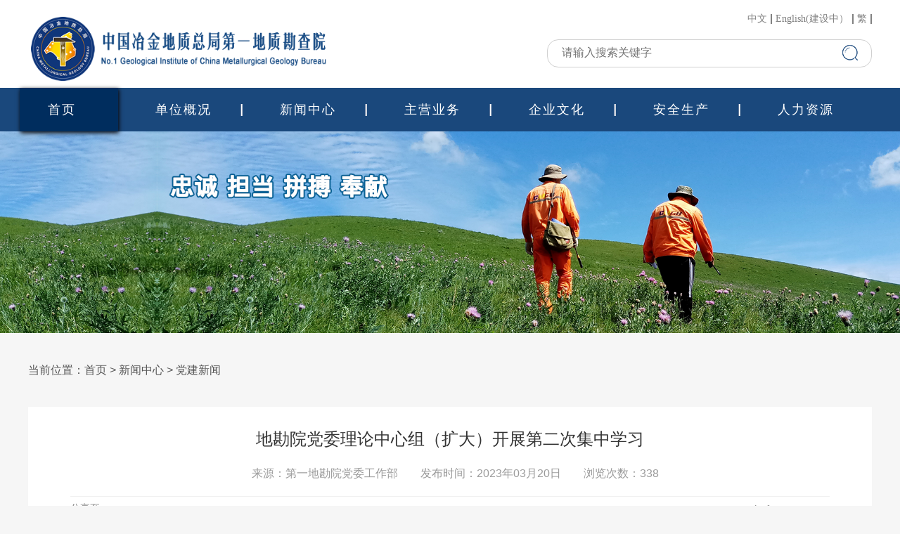

--- FILE ---
content_type: text/html
request_url: http://chinadky.cn/zykyj/879919/879985/991956/index.html
body_size: 27584
content:
<!DOCTYPE html PUBLIC "-//W3C//DTD XHTML 1.0 Transitional//EN" "http://www.w3.org/TR/xhtml1/DTD/xhtml1-transitional.dtd"><html>
 <head>
  <meta http-equiv="Content-Type" content="text/html; charset=utf-8" />  <title>地勘院党委理论中心组（扩大）开展第二次集中学习</title>
<meta  name="version" content="7.9.12.13"/>
<meta  name="createDate" content="2023-03-27 15:14:12" />
<meta  name="cacheclearDate" content="2023-03-20 12:03:54"/>
<meta http-equiv="X-UA-Compatible" content="IE=edge">
<meta name="keywords"  content="解放思想,讨论,学习,单位,党委" />
<meta name="description"  content="地勘院党委理论中心组扩大开展第二次集中学习
 党建新闻" />
<link rel="stylesheet" type="text/css"  href="/zykyj/uiFramework/huilan-jquery-ui/css/huilan-jquery-ui.css" />
<script type="text/javascript" src="/zykyj/uiFramework/huilan-jquery-ui/js/huilan-jquery-ui.js?self=true&skin=default"></script>
  <link rel="shortcut icon" type="image/x-icon" href="/zykyj/resource/cms/img_pc_site/2019/04/2019041814410198589.ico"><meta name="viewport" content="width=device-width,initial-scale=1,user-scalable=no">    <link rel="stylesheet" type="text/css" href="/zykyj/template/zykyj.css?timestamp=1547306010829" />
  <script type="text/javascript" src="/zykyj/template/zykyj.js?timestamp=1547306010829"></script>
 </head>
 <body style="
										
					">
  <link rel="stylesheet" type="text/css" href="/zykyj/template/page/detail_page/skin.css?timestamp=1547306010829" /> <div style="display:none" easysite="easysiteHiddenDiv">
	<input id="contextPath" value="/eportal" type="hidden"/>
	<input id="isOnlyUseCkeditorSourceMode" value="$isOnlyUseCkeditorSourceMode" type="hidden"/>
	<input id="eprotalCurrentPageId" value="879886" type="hidden"/>
	<input id="eprotalCurrentSiteId" value="879882" type="hidden"/>
	<input id="eprotalCurrentSiteName" value="中国冶金地质总局第一地质勘查院" type="hidden"/>
	<input id="eprotalCurrentSiteEnname" value="zykyj" type="hidden"/>
	<input id="eprotalCurrentSiteType" value="WEB" type="hidden"/>
	<input id="eprotalCurrentSiteHideMaskLayer" value="no" type="hidden"/>
	<input id="eprotalCurrentArticleKey"  value="991956"  type="hidden"/>
	<input id="eprotalCurrentColumnId"  value="879985"  type="hidden"/>
	<input id="isStaticRequest" value="yes" type="hidden"/>
	<input id="isOpenStaticPageList" value="yes" type="hidden"/>
	<input id="defaultPublishPage" value="3" type="hidden"/>
	<input type='hidden' id='eportalappPortletId' value="3">
	<input type='hidden' id='epsPortletId' value="1">
	<input type='hidden' id='portaltoolsPortletId' value="2">
	<script type="text/javascript" src="/zykyj/uiFramework/js/counting/chanelCounting.js"></script>
	<input type="hidden" id="currentLoginMemberId"  value="" />
	<input type="hidden" id="currentLoginMemberName"  value="" />
	<input type="hidden" id="behaviourAnalysisSiteId"  value="" /> 
			<input type="hidden" id="portalLastRequestUrl"  value="" />
</div>  <!--头部-->
<div class="header"><script type="text/javascript" src="/zykyj/uiFramework/commonResource/js/jquery.SuperSlide.2.1.1.js"></script>
	<div class="con_w h125">
		<!--logo-->
                <!--
		<div class="fl logo"><a href="/zykyj/879899/index.html"><img src="/zykyj/uiFramework/commonResource/image/2020062913460064233.jpg"></a></div>
                -->
                <div class="fl logo"><a href="/zykyj/879899/index.html"><img src="/zykyj/uiFramework/commonResource/image/2023020310291422572.png"></a></div>
		<!--搜索-->
		<div class="fr top_r">
			<div class="top_nav"><a href="/zykyj/879899/index.html" >中文</a><a href="javascript:void(0)">English(建设中）</a><a href="javascript:;" name="StranLink" id="StranLink">繁</a></div>
			<div class="search">
                <form action="/eportal/ui?pageId=880048&currentPage=1&moduleId=e881d7e38925468c833dcb40e582ae00"  id="mySearchFormAction" method="post" name="form1" target="_blank">
			     <input id="q"name="filter_LIKE_TITLE" type="text" placeholder="请输入搜索关键字" class="input_1"  autocomplete="off" /> 
			     <input class="button_1" type="submit" value=""  onclick="queryArticleByCondition(this,'/eportal/ui?pageId=880048&currentPage=1&moduleId=e881d7e38925468c833dcb40e582ae00')"/>
			    </form>
			</div>
		</div>
		<div class="clear"></div>		
	</div>
	<!--导航-->
		<div class="nav">	
		<ul class="con_w nav_c">
							<li><a href="/zykyj/879899/index.html" target="_blank" class="one_m">首页</a>
							</li>		
									<li><a href="/zykyj/879907/879891/index.html" target="_parent" class="one_m">单位概况</a>
								<p class="sub">
										<a href="/zykyj/879907/879891/index.html" target="_parent">单位简介</a>
										<a href="/zykyj/879907/938830/index.html" target="_parent">历史沿革</a>
										<a href="/zykyj/879907/879913/index.html" target="_parent">组织机构</a>
										<a href="/zykyj/879907/879917/index.html" target="_parent">资质荣誉</a>
										<a href="/zykyj/879907/972448/index.html" target="_parent">业绩成果</a>
									</p>
							</li>		
									<li><a href="/zykyj/879919/880339/index.html" target="_parent" class="one_m">新闻中心</a>
								<p class="sub">
										<a href="/zykyj/879919/938900/index.html" target="_parent">图片新闻</a>
										<a href="/zykyj/879919/880339/index.html" target="_parent">新闻动态</a>
										<a href="/zykyj/879919/879892/index.html" target="_parent">一局要闻</a>
										<a href="/zykyj/879919/879921/index.html" target="_parent">所属单位新闻</a>
										<a href="/zykyj/879919/879985/index.html" target="_parent">党建新闻</a>
										<a href="/zykyj/879919/939541/index.html" target="_parent">工作研究</a>
									</p>
							</li>		
									<li><a href="/zykyj/879955/939139/index.html" target="_parent" class="one_m">主营业务</a>
								<p class="sub">
										<a href="/zykyj/879955/939139/index.html" target="_parent">地质调查</a>
										<a href="/zykyj/879955/879959/index.html" target="_parent">矿产勘查</a>
										<a href="/zykyj/879955/939142/index.html" target="_parent">生态环境</a>
										<a href="/zykyj/879955/972295/index.html" target="_parent">工程物探</a>
										<a href="/zykyj/879955/972297/index.html" target="_parent">地质灾害</a>
									</p>
							</li>		
									<li><a href="/zykyj/879983/879929/index.html" target="_parent" class="one_m">企业文化</a>
								<p class="sub">
										<a href="/zykyj/879983/879929/index.html" target="_parent">人物风采</a>
										<a href="/zykyj/879983/879927/index.html" target="_parent">文学作品</a>
									</p>
							</li>		
									<li><a href="/zykyj/879973/879895/index.html" target="_parent" class="one_m">安全生产</a>
								<p class="sub">
										<a href="/zykyj/879973/879895/index.html" target="_parent">安全理念</a>
										<a href="/zykyj/879973/879975/index.html" target="_parent">企业安全文化</a>
										<a href="/zykyj/879973/972361/index.html" target="_parent">政策法规</a>
										<a href="/zykyj/879973/972364/index.html" target="_parent">安全新闻</a>
									</p>
							</li>		
									<li><a href="/zykyj/879977/938535/index.html" target="_parent" class="one_m">人力资源</a>
								<p class="sub">
										<a href="/zykyj/879977/938535/index.html" target="_parent">招聘信息</a>
										<a href="/zykyj/879977/939567/index.html" target="_parent">培训信息</a>
										<a href="/zykyj/879977/972368/index.html" target="_parent">干部任免</a>
									</p>
							</li>		
						</ul>
	</div>
</div>
<!--移动端头部-->
<div class="header_mobile">
	<div class="con_w">
		<div class="top_nav">
			<a href="/zykyj/879899/index.html">中文</a>
			<a href="javascript:void(0)">English(建设中）</a>
			<a href="javascript:;" name="StranLink" id="StranLink" style="border-right:none;">繁</a>
			<a href="http://web00003.vhost.boka.cn" target="_blank" style="border-right:none;">返回旧版</a>
			<!--<a href="http://www.cmgb.com.cn/ens/">EN</a>-->
		</div>
		<!--logo-->
		<div class="logo"><a href="/zykyj/879899/index.html"><img src="/zykyj/uiFramework/commonResource/image/2019042210013143846.png"></a><span><img src="/zykyj/uiFramework/commonResource/image/2019051315441538792.png" id="search_h"><img src="/zykyj/uiFramework/commonResource/image/2019051315440664594.jpg" id='nav_mobile'></span></div>
	</div>
	<div class="clear"></div>
	<!--搜索-->
	<div class="search_m">
			    <!--<form action="http://www.cmgb.com.cn/search/pcRender?pageId=e9415267750f4e3db85f66a3685455c5"  id="mySearchFormAction" method="post" name="form1" target="_blank">
			     <input id="ty" name="ty" type="hidden" />
			     <input id="dr" name="dr" type="hidden" value="true" /> 
			     <input id="true" name="w" type="hidden" /> 
			     <input id="f" name="f" type="hidden" /> 
			     <input id="rp" name="rp" type="hidden" /> 
			     <input id="sr" name="sr" type="hidden" value="score desc" />
			     <input id="q" name="q"  type="text" placeholder="请输入搜索关键字" class="input_1"  autocomplete="off" /> 
			     <input class="button_1" type="submit" value=""  onclick="document.getElementById('searchForm').submit();"/>
			    </form>-->
		    <form action="/eportal/ui?pageId=880048&currentPage=1&moduleId=e881d7e38925468c833dcb40e582ae00"  id="mySearchFormAction" method="post" name="form1" target="_blank">
		     <input id="q" name="filter_LIKE_TITLE" type="text" placeholder="请输入搜索关键字" class="input_1"  autocomplete="off" /> 
		     <input class="button_1" type="submit" value=""  onclick="queryArticleByCondition(this,'/eportal/ui?pageId=880048&currentPage=1&moduleId=e881d7e38925468c833dcb40e582ae00')"/>
		    </form>
	</div>
	<!--导航-->
	<div class="nav_mobile">
		<ul>
									<li><a href="/zykyj/879899/index.html" target="_blank" class="one_m2">首页</a></li>	
													<li><a href="javascript:;" class="one_m2">单位概况</a>				
					<p class="sub2">
												<a href="/zykyj/879907/879891/index.html" target="_parent">单位简介</a>
												<a href="/zykyj/879907/938830/index.html" target="_parent">历史沿革</a>
												<a href="/zykyj/879907/879913/index.html" target="_parent">组织机构</a>
												<a href="/zykyj/879907/879917/index.html" target="_parent">资质荣誉</a>
												<a href="/zykyj/879907/972448/index.html" target="_parent">业绩成果</a>
											</p>
				</li>
													<li><a href="javascript:;" class="one_m2">新闻中心</a>				
					<p class="sub2">
												<a href="/zykyj/879919/938900/index.html" target="_parent">图片新闻</a>
												<a href="/zykyj/879919/880339/index.html" target="_parent">新闻动态</a>
												<a href="/zykyj/879919/879892/index.html" target="_parent">一局要闻</a>
												<a href="/zykyj/879919/879921/index.html" target="_parent">所属单位新闻</a>
												<a href="/zykyj/879919/879985/index.html" target="_parent">党建新闻</a>
												<a href="/zykyj/879919/939541/index.html" target="_parent">工作研究</a>
											</p>
				</li>
													<li><a href="javascript:;" class="one_m2">主营业务</a>				
					<p class="sub2">
												<a href="/zykyj/879955/939139/index.html" target="_parent">地质调查</a>
												<a href="/zykyj/879955/879959/index.html" target="_parent">矿产勘查</a>
												<a href="/zykyj/879955/939142/index.html" target="_parent">生态环境</a>
												<a href="/zykyj/879955/972295/index.html" target="_parent">工程物探</a>
												<a href="/zykyj/879955/972297/index.html" target="_parent">地质灾害</a>
											</p>
				</li>
													<li><a href="javascript:;" class="one_m2">企业文化</a>				
					<p class="sub2">
												<a href="/zykyj/879983/879929/index.html" target="_parent">人物风采</a>
												<a href="/zykyj/879983/879927/index.html" target="_parent">文学作品</a>
											</p>
				</li>
													<li><a href="javascript:;" class="one_m2">安全生产</a>				
					<p class="sub2">
												<a href="/zykyj/879973/879895/index.html" target="_parent">安全理念</a>
												<a href="/zykyj/879973/879975/index.html" target="_parent">企业安全文化</a>
												<a href="/zykyj/879973/972361/index.html" target="_parent">政策法规</a>
												<a href="/zykyj/879973/972364/index.html" target="_parent">安全新闻</a>
											</p>
				</li>
													<li><a href="javascript:;" class="one_m2">人力资源</a>				
					<p class="sub2">
												<a href="/zykyj/879977/938535/index.html" target="_parent">招聘信息</a>
												<a href="/zykyj/879977/939567/index.html" target="_parent">培训信息</a>
												<a href="/zykyj/879977/972368/index.html" target="_parent">干部任免</a>
											</p>
				</li>
								</ul>
	</div>		
</div>
<SCRIPT language=javascript src="/zykyj/uiFramework/commonResource/js/big52gb.js"></script>
<!--头部结束-->  <!--banner start--> 
  <div class="EjBanner column" id="EjBanner" name="二级banner" runat="server">
      <div class="portlet" id="41ac05aa34254913b293d677cf21b04a" pagemoduleid="d1199ac0f697469682fae63b3d4847de">
 <div align="left" class="portlet-header"> 
  <span id="menu">
        </span> 
  <div id="submenu41ac05aa34254913b293d677cf21b04a" class="shadow dn"> 
   <ul class="float_list_ul">
        </ul> 
  </div> 
 </div> 
 <div>
   <p style="text-align:center;"><img src="/zykyj/resource/cms/2019/04/2019041916395115734.jpg" /></p>

 
 </div> 
</div>    </div> 
  <!--banner end--> 
  <p class="Position">当前位置：<span><a class='SkinObject' href='/zykyj/879899/index.html' target='_blank'>首页</a> > <a class='SkinObject' href='javascript:void(0)' target='_parent'>详细页</a></span></p> 
  <div id="con" name="详细页内容" runat="server" class=" column">
      <div class="portlet" id="bc6e3c4b3efd4e398692df0dcf26ddd3" pagemoduleid="dc391609cff1485cb78b9cf4803ec5b0">
 <div align="left" class="portlet-header"> 
  <span id="menu">
        </span> 
  <div id="submenubc6e3c4b3efd4e398692df0dcf26ddd3" class="shadow dn"> 
   <ul class="float_list_ul">
        </ul> 
  </div> 
 </div> 
 <div>
   


<link rel="stylesheet" type="text/css" href="/zykyj/template/detail/detail/cms.css?timestamp=1557540467471" /><div class="Detail"> 
 <p class="position2" style="display:none;">当前位置：<span><a class="SkinObject" href="/zykyj/879899/index.html" target="_blank">首页</a>&nbsp;&gt;&nbsp;<a class="SkinObject" href="/zykyj/879919/880339/index.html" target="_parent">新闻中心</a>&nbsp;&gt;&nbsp;<a class="SkinObject" href="/zykyj/879919/879985/index.html" target="_parent">党建新闻</a></span></p> 
 <div class="xxy_tit"> 
  <h1>地勘院党委理论中心组（扩大）开展第二次集中学习<span></span><span></span></h1> 
  <p class="summary"> 
   <!--<span class="source">来源：</span>--><span class="author" style="margin-left:15px;">来源：第一地勘院党委工作部</span>　　发布时间：2023年03月20日　　浏览次数：<span articlecounts="yes"></span></p> 
  <div class="shareCon"> 
   <div class="shareL"> 
    <div class="share"> 
     <div class="gwdshare_t gwds_tools gwds_common get-codes-gwdshare"> 
      <a class="gwds_logo" style="display:none;"></a> 
      <span style="float:left; font-size:14px; margin-right:6px;">分享至:</span> 
      <a class="gwds_tsina"></a> 
      <a class="gwds_tqq"></a> 
      <a class="gwds_weixin"></a> 
      <a class="gwds_qzone"></a> 
      <a class="gwds_more" href="javascript:void(0)"></a> 
     </div> 
    </div> 
   </div> 
   <p class="shareR"> <span class="easysite-print" onclick="window.print()"><img src="/zykyj/template/detail/detail/print_icon.png?timestamp=1557540467471" /> 打印</span> <span id="easySiteSmallFont" class="easysite-news-fontsize"><img src="/zykyj/template/detail/detail/fontS_icon.png?timestamp=1557540467471" /></span> <span id="easySiteBigFont" class="easysite-news-fontsize"><img src="/zykyj/template/detail/detail/fontB_icon.png?timestamp=1557540467471" /></span> </p> 
  </div> 
 </div> 
 <div class="xxy_con" id="easysiteText"> 
  <p align="justify" style="margin-top: 1em; margin-bottom: 1em; line-height: 2;">　　3月17日，地勘院党委理论学习中心组召开“解放思想、转变观念”专题学习大讨论扩大会议，党委书记、院长于秀斌主持会议并讲话。院党委理论中心组成员、燕郊片二级单位党政负责人、机关支部书记出席会议。</p> 
  <p align="justify" style="margin-top: 1em; margin-bottom: 1em; line-height: 2;">　　党委书记、院长于秀斌传达学习了上级有关文件要求，并带头谈学习体会。他指出，开展解放思想大讨论是当前一项重要的政治任务，班子成员、各单位各支部要高度重视，严格按照局党委部署要求，发挥示范引领作用，各单位主要负责同志是解放思想的“领头雁”和风向标，必须坚持以身作则、当好表率，带头革故鼎新，带头转变作风，坚决从稳的思想、守的观念、怕的心理中解放出来，以自己思想的先解放、真解放带动全体干部职工思想的大解放。解放思想大讨论活动以党员干部为重点，面向全体干部职工，要最大限度地调动全员参与热情，共同营造解放思想的浓厚氛围。</p> 
  <p align="justify" style="margin-top: 1em; margin-bottom: 1em; line-height: 2;">　　与会人员就如何做到解放思想，怎样才能推动工作向前实现高质量发展进行了讨论发言。</p> 
 </div> 
</div> 
<!-- Async Load JS 请将以下代码放置到页面</Head>前（页面只需加一次）--> 
<script type="text/javascript">
    var gwdshare = gwdshare || { version: "1.0", udata: "type=tools&uid=GWD-700451&jsf=GWD-700451-46AD39", pageFilter: "", jsLoaded: false };
    (function () {
        function async_load() {
            var s = document.createElement('script');
            s.type = 'text/javascript';
            s.async = true;
            s.src = '//static.gridsumdissector.com/zheng_fen_xiang/scripts/gwdshareasync.min.js';
            var x = document.getElementsByTagName('script'), y = x[x.length - 1];
            y.parentNode.appendChild(s);
        }
        if (!gwdshare.jsLoaded) {
            if (window.attachEvent) window.attachEvent('onload', async_load);
            else window.addEventListener('load', async_load, false);
            gwdshare.jsLoaded = true;
        }
    })();
</script> 
<!-- Async Load JS  --> 
<script type="text/javascript" src="/zykyj/uiFramework/huilan-jquery-ui/template/src/js/swiper.js"></script> 
<script type="text/javascript">
$(function() {
$(".Position").html($(".position2").html())
if($(".SkinObject").eq(2).text()=='流动的石雕'){
$(".author").show()
}
    // 控制字体的大小
    var $easysiteNewsText = $('#easysiteText,#easysiteText *');
    $('#easySiteBigFont').on('click', function() {
        $easysiteNewsText.css('font-size', '18px');
    });
    $('#easySiteMiddleFont').on('click', function() {
        $easysiteNewsText.css('font-size', '16px');
    });
    $('#easySiteSmallFont').on('click', function() {
        $easysiteNewsText.css('font-size', '14px');
    });
var data0="2023-03-20 15:12:15";
var data1="2019-01-08 0:0:0"
if(data0<data1){
  $(".xxy_con p").css("text-indent","2em")
}
var source=jQuery.trim($('.source').text().length);
var author=jQuery.trim($('.author').text().length);
if (source<=3) {
    $('.source').hide();
}
if (author<=3) {
    $('.author').hide();
}
})

</script><input type='hidden' id='articleKey' value=991956><script type=text/javascript src='/zykyj/uiFramework/js/counting/articleCounting.js'></script> 
 </div> 
</div>    </div> <!--底部-->
<div class="footer">
    <div class="con_w">
        <!--总局网站群-->
        <div class="fl links">
            <p class="f_t">相关链接</p>
            <div class="links_list">
                <h2><span>总局系统网站</span></h2>
                <div class="links_list_c" style="z-index: 999">
                    <ul>
                        <li><span>----总局系统网站----</span></li>
                        <li><a target="_blank" href="http://www.cmgb.com.cn/">中国冶金地质总局</a></li>
                        <li><a target="_blank" href="http://www.zykyj.com/">中国冶金地质总局一局</a></li>
                        <li><a target="_blank" href="http://www.chinayjdzej.com/">中国冶金地质总局二局</a></li>
                        <li><a target="_blank" href="http://www.cmgb3.cn/">中国冶金地质总局三局</a></li>
                        <li><a target="_blank" href="http://www.zysdj.com/">中国冶金地质总局山东局</a></li>
                        <li><a target="_blank" href="http://www.csbcmgb.com.cn/">中国冶金地质总局中南局</a></li>
                        <li><a target="_blank" href="http://www.cmgbxbj.com/">中国冶金地质总局西北局</a></li>
                        <li><a target="_blank" href="http://www.cmgbr.com.cn/">中国冶金地质总局矿产资源研究院</a></li>
                        <li><a target="_blank" href="http://www.geoexp.cn/">中国冶金地质总局地球物理勘查院</a></li>
                        <li><a target="_blank" href="https://www.cmgbsw.com/">中国冶金地质总局昆明地质勘查院</a></li>
                        <li><a target="_blank" href="http://mric.cmgb.com.cn">中国冶金地质总局矿产资源信息中心</a></li>
                        <li><a target="_blank" href="http://www.solibase.com/">中基发展建设工程有限责任公司</a></li>
                        <li><a target="_blank" href="http://www.cnhxf.com/">黑旋风锯业股份有限公司</a></li>
                        <li><a target="_blank" href="http://www.safecleen.com">三川德青科技有限公司</a></li>
                        <li><a target="_blank" href="http://www.jingri.com.cn">晶日金刚石工业有限公司</a></li>
                        <li><a target="_blank" href="http://www.cnzimc.com">正元国际矿业有限公司</a></li>
                        <li><a target="_blank" href="http://www.geniuses.com.cn/">正元地理信息集团股份有限公司</a></li>
                    </ul>
                </div>
            </div>
            <div class="links_list" style="z-index: 999">
                <h2><span>同级单位</span></h2>
                <div class="links_list_c">
                    <ul>
                        <li><span>-----同级单位-----</span></li>
                        <li><a target="_blank" href="http://www.chinayjzky.com">浙江地质勘查院</a></li>
                        <li><a target="_blank" href="http://www.qhdty515.com">秦皇岛天元五一五钻探工程有限公司</a></li>
                        <li><a target="_blank" href="http://www.zyyjhk.com">中冶一局环境科技有限公司</a></li>
                        <li><a target="_blank" href="http://www.zyyjjg.com">中冶一局建设工程有限公司</a></li>
                    </ul>
                </div>
            </div>
        </div>
        <!--相关链接-->
        <div class="fl links">
            <p class="f_t">友情链接</p>
            <div class="links_list">
                <h2><span>政府网站</span></h2>
                <div class="links_list_c">
                    <ul>
                        <li><span>-----政府网站-----</span></li>
                        <li><a target="_blank" href="http://www.gov.cn/">中国政府网</a></li>
                        <li><a target="_blank" href="http://www.mof.gov.cn/">财政部</a></li>
                        <li><a target="_blank" href="http://www.mohrss.gov.cn/index.html">人力资源和社会保障部</a></li>
                        <li><a target="_blank" href="http://www.sasac.gov.cn/">国务院国资委</a></li>
                        <li><a target="_blank" href="http://www.mlr.gov.cn/">国土资源部</a></li>
                        <li><a target="_blank" href="http://www.mohurd.gov.cn/">住房和城乡建设部</a></li>
                        <li><a target="_blank" href="http://www.chinasafety.gov.cn">安全生产监督管理总局</a></li>
                        <li><a target="_blank" href="http://www.cgs.gov.cn/">中国地质调查局</a></li>
                        <li><a target="_blank" href="http://www.sbsm.gov.cn/">国家测绘地理信息局</a></li>
                        <li><a target="_blank" href="http://www.cags.ac.cn/">中国地质科学院</a></li>
                    </ul>
                </div>
            </div>
            <div class="links_list">
                <h2><span>媒体网站</span></h2>
                <div class="links_list_c">
                    <ul>
                        <li><span>-----媒体网站-----</span></li>
                        <li><a target="_blank" href="http://www.xinhuanet.com">新华网</a></li>
                        <li><a target="_blank" href="http://www.people.com.cn">人民网</a></li>
                        <li><a target="_blank" href="http://www.cctv.com">央视网</a></li>
                    </ul>
                </div>
            </div>
            <div class="links_list">
                <h2><span>行业网站</span></h2>
                <div class="links_list_c">
                    <ul>
                        <li><span>-----行业网站-----</span></li>
                        <li><a target="_blank" href="http://www.chinamining.org.cn/">矿业网</a></li>
                        <li><a target="_blank" href="http://www.geosociety.org.cn/">中国地质学会</a></li>
                        <li><a target="_blank" href="http://www.chinaexplore.com.cn">地勘协会</a></li>
                    </ul>
                </div>
            </div>
        </div>
        <!--二维码-->
        <div class="fr foot_img">第一地勘院官方微信二维码<img src="/zykyj/uiFramework/commonResource/image/2020102709584461264.jpg"></div>
        <!--导航版权-->
        <div class="fr foot_copy">
            <p class="p_b18"><a href="/zykyj/880034/879890/index.html">网站地图</a> | <a href="/zykyj/880034/880037/index.html">常见问题解答</a> | <a href="/zykyj/880034/880039/index.html">隐私声明</a> | <!--<a href="/zykyj/880034/880041/index.html">网上调查</a> | <a href="/zykyj/880034/880043/index.html">RSS订阅</a> | --><a href="/zykyj/880034/880045/index.html">联系我们</a></p>
            <p><span>版权所有：中国冶金地质总局第一地质勘查院</span><span><a href="https://beian.miit.gov.cn/" target="_blank">冀ICP备13003078号-1</a></span></p>
            <p>地址：河北省三河市燕郊汇福路84号 </p><p style="display:none"><span pageCounts='yes'></span>电话：<span></span><span>邮箱：</span></p>
            <p><span>电话：010-61599302</span></p>
            <p style="padding-top: 5px;"><span> 本网站支持<b style="border: solid 1px #fff;padding: 0 3px;margin: 0 7px;background-color: #1a487c;color: #fff;border-radius: 5px;">IPv6</b>访问</span></p>
        </div>
        <div class="clear"></div>
    </div>
</div>
<!--底部结束--><div style="display:none" easysite="easysiteHiddenDiv">
<input type="hidden"  id="currentLoginUserLoginName"/>
<input type="hidden"  id="currentLoginUserLoginId"/>
<input type="hidden"  id="currentLoginUserIsSuperAdmin"/>
</div>
 </body>
</html>

--- FILE ---
content_type: text/html;charset=UTF-8
request_url: http://chinadky.cn/eportal/ui?moduleId=3&pageId=879886&struts.portlet.action=/app/counting-front!savePageInfo.action
body_size: 134
content:
973491

--- FILE ---
content_type: text/html;charset=UTF-8
request_url: http://chinadky.cn/eportal/ui?pageId=879886&moduleId=3&columnId=879985&articleKey=991956&struts.portlet.action=/app/counting-front!saveInfo.action
body_size: 49
content:
338

--- FILE ---
content_type: text/css
request_url: http://chinadky.cn/zykyj/template/zykyj.css?timestamp=1547306010829
body_size: 9728
content:
/* 清除默认样式 */
html, body, h1, h2, h3, h4, h5, h6, hr, p, div, blockquote, dl, dt, dd, ul, ol, li, pre, span, b, i, a, font, strong, form, fieldset, legend, button, input, textarea, select, option, label, table, th, td, img,em { padding: 0; margin: 0; border: none; font: 16px '微软雅黑', Arial; }
input[type="button"], input[type="submit"], input[type="reset"] {-webkit-appearance: none;}
textarea {  -webkit-appearance: none;} 
input:focus, textarea:focus {outline: none;}
input::-ms-clear {display: none;}
h1, h2, h3, h4, h5, h6 { font-weight: normal; }
em { font-style: normal; }
table { border-collapse: collapse;border-spacing: 0;  }
a, a:active { color: #555; text-decoration: none; outline: none;font-family:'微软雅黑'; }
a:hover { outline: none; color:#ad0109;}
.clear { clear: both; zoom: 1; height: 0;  line-height: 0px; }
ul, dl, li, dd, dt, ol { list-style: none; }
input, select, img { vertical-align: middle; outline: none; }
body { font-size: 16px; -webkit-text-size-adjust: none; color: #555;  width: 100%; background-color: #f6f6f6; }
html, body { width: 100%; height: 100%; font-size: 16px;min-width: 1200px; max-width: 1920px;margin:0 auto; }
img{max-width: 100%;border: 0px;}
.fl{float: left;}
.fr{float: right;}
.clearfix{clear: both;}


.con_w{ margin:0 auto; height: auto; width: 1200px; min-width: 1200px; }
/*头部*/
.header{ width: 100%; height: auto;background-color: #fff;}
	.h125{ height: 125px; }
		.logo{ padding-top:23PX; }
		.logo,.logo img{ width: 440px;}
		.top_r{}
			.top_nav{ text-align: right; height:36px; padding-top:20px; }		
			.top_nav a{font-size: 14px; line-height:14px; display: inline-block; padding:0 5px; -border-left: 1px solid #818181; border-right: 2px solid #818181; color: #818181;}
			/*搜索*/
			.search{ width: 460px; height: 38px; border:1px solid #d0d0d0; border-radius: 16px; }
			.search input{ display: inline-block; border:0; vertical-align: top; }
			.input_1{ background:none; width:388px;height:36px; padding-left:20px; line-height:36px; color: #555555; font-size:16px;}
			.button_1{ background:url(/zykyj/template/page/index/searchbg1.png) no-repeat center center; width:35px; height:36px; cursor: pointer;}
	/*导航菜单*/
	.nav{ width:100%; clear: both; height:62px; background: #1a487c; }
	.navp{ position: fixed; left: 0 ; top: 0; z-index: 1111; }
	.nav li{ float: left; display: inline-block; margin-right:9px; background: url(/zykyj/template/page/index/navbg1.jpg) no-repeat right center;position: relative;}
		.one_m{ display: inline-block; font-size: 18px; line-height: 62px; padding:0 44px; color: #fff; letter-spacing: 2px;}
		.nav_h{}
		.nav_h .one_m,.one_m:hover{background: #002d5e; -moz-box-shadow:1px 2px 6px 0px #060001;; -webkit-box-shadow:1px 2px 6px 0px #060001;; box-shadow:1px 2px 6px 0px #060001; padding:0 60px 0 40px; margin-left: -12px; color:#fff;}

		.sub{ position: absolute; left: -12px; top:62px;  background: url(/zykyj/template/page/index/menu_sub_bg.png);width: 100%; padding:8px 6px; display: none; z-index: 5; }
		.sub a{ display: block; width: 100%; text-align: center; line-height: 26px; font-size: 14px; color: #fff; }
.wtwo{ width: 300px; text-align: left; }
		.wtwo a{display:inline-block;margin:0 15px; width: auto;}

/*移动端头部*/
.header_mobile{display: none; position: relative;padding-bottom:15px; }
.header_mobile .logo{ width:100%; padding:0px;}
.header_mobile .logo a,.header_mobile .logo span{ display:inline-block; vertical-align: middle;}
.header_mobile .logo a { width: 65%; float: left;}
.header_mobile .logo a img{ width: 100%; }
.header_mobile .logo span{ float: right; height:22px; padding-top:15px;}
.header_mobile .logo span img{ width: 22px; margin-left: 10px;cursor: pointer;}
.header_mobile .search_m{width:90%; background: #fff;height: 38px; border:1px solid #d0d0d0; border-radius: 16px;  display: none; position: absolute; left:5%; z-index: 111;}
	.search_m input{ display: inline-block; border:0; vertical-align: top; }
.header_mobile .input_1{width:80%;}
.header_mobile .button_1{ float: right; margin-right:10px; }


	.nav_mobile{ position: absolute; right: 0; top:100px; z-index: 111; width: 90%; background: url(/zykyj/template/page/index/icon_nav3.png); display: none; }
	.nav_mobile li{border-bottom: 1px solid #e2e4e5; cursor: pointer; }
	.nav_mobile li .one_m2{ font-size:16px; display: block; width: 96%; padding:3%; }
	.nav_mobile li:hover{}
	.nav_mobile li:hover .one_m2,.nav_mobile .nav_h2 .one_m2{ color: #1a487c;}
	.sub2{ display: none; }
	.sub2 a{ display:inline-block;margin-left:15px; line-height: 26px; font-size: 14px;  }



/*底部*/
.footer{ width: 100%; background: #002349; padding:25px 0; }
	.links{ padding-right:65px; }
		.f_t{ color: #fff; width: 110px; border-bottom: 1px solid #61778e; padding-bottom:10px; }
		.links_list{ padding-top:9px; width: 110px;  position: relative;}
		.links_list h2{  line-height: 20px; padding-right:13px; cursor: pointer; background: url(/zykyj/template/page/index/foot_icon1.png) no-repeat right center; }
		.links_list h2 span{font-size: 14px; color: #fff;}
			.links_list_c{ overflow:hidden; position: absolute; left: 0; bottom:25px; display: none;  }
			.links_list_c ul{max-height:156px; min-width:160px;background: #f5f5f5; border:1px solid #ddd; overflow-y:scroll; padding:5px 0px;}
			.links_list_c ul li{ font-size: 12px;}
			.links_list_c ul li span{line-height: 26px;  font-size: 14px;padding:0px 10px; background:#5572dc; display: block;color:#fff; }
			.links_list_c ul li a{line-height: 26px;  font-size: 12px;white-space:nowrap;display:block;padding:0px 10px;  }
			.links_list_c ul li a:hover{background:#1a487c; color:#fff; }

	.foot_copy{ padding:0px 0px 0 0; }
	.foot_copy p{ line-height: 30px; font-size: 14px; color:#fff; clear:both;}
	.foot_copy p a{ font-size: 14px;  color:#fff;}
	.foot_copy p span{ margin-right: 30px;font-size: 14px; display:inline-block; }
	.foot_copy .p_b18{ padding-bottom: 18px; line-height:16px; }
	.foot_img{ -display:none; margin-left:150px;  width:108px; text-align:center;  color:#fff;  font-size:12px;}
       .foot_img img{display:block; margin:10px auto 0;}



/*分页*/
.EjPage{overflow:hidden; padding-top:40px;}
.easysite-page-wrap{overflow:hidden; text-align:center;}
.PageFontL{margin-left:25px;}
.PageFont{-float:left; display:inline-block; line-height:27px; color:#1b467d;}
.EjPage .easysite-page-wrap a,.EjPage .easysite-page-wrap font,.EjPage .easysite-page-text,.EjPage  .easysite-jump-btn{border:solid 1px #e9e9e9;border-radius:5px;display:inline-block;-float:left;width:26px;height:26px;line-height:26px;text-align:center;margin:0px 5px; color:#1b467d;}
.EjPage .easysite-page-wrap span{-float:left;}
.EjPage .easysite-page-wrap font.NormalRed{background:#1b467d; color:#fff;}
.EjPage  .easysite-jump-btn{background:#1b467d; color:#fff; line-height:20px; width:29px; height:29px;}
.EjPage .easysite-page-wrap{color:#1b467d;}


/* 响应式 */

@media screen and (min-width:960px)and (max-width:1199px){	
html, body { min-width:900px; }
	.con_w{width:900px;min-width: 900px;}
	/*导航菜单*/
	.nav{height:62px;}
	.nav li{margin-right:4px;}
		.one_m{font-size: 18px; line-height: 62px; padding:0 15px; color: #fff; letter-spacing: 2px;}
		.nav_h .one_m,.one_m:hover{padding:0 15px 0 22px; margin-left: -7px;}
		.sub{ position: absolute; left: -7px; padding:10px 3px 10px 4px;}
		.sub a{ line-height: 36px; font-size: 16px; color: #fff; }
	
	/*底部*/
	.links{ padding-right:45px; }
	.foot_copy{padding-right:0; width:400px;}
	.foot_copy p a{ font-size: 14px; }
		.p_b18{ padding-bottom: 8px; }
        .foot_img{margin-left:30px;}
	
}
@media screen and (min-width:768px) and (max-width:959px){
html, body { min-width:768px;}
	.con_w{width:768px;min-width: 768px;}
	.h125{ height: 125px; }
		.logo,.logo img{ width: 340px;}		
			/*搜索*/
			.search{ width:300px; height:32px; border:1px solid #d0d0d0; border-radius: 16px; }
			.input_1{width:248px;height:30px; padding-left:10px; line-height:30px;font-size:14px;}
			.button_1{height:32px; }
	/*导航菜单*/
	.nav{height:50px;}
	.nav li{margin-right:4px;}
		.one_m{font-size: 16px; line-height:50px; padding:0 13px; color: #fff; letter-spacing:0px;}
		.nav_h .one_m,.one_m:hover{padding:0 13px 0 20px; margin-left: -7px;}
		.sub{ position: absolute; left: -7px; padding:10px 3px 10px 4px; top:50px;}
		.sub a{ line-height: 30px; font-size: 14px; color: #fff; }
	
	/*底部*/
	.links{ padding-right:55px; width: auto; }
	.links .f_t,.links .links_list{ float: left; }
	.links .f_t{ border-bottom: 0px; }
	.links .links_list{ padding-right:30px; padding-top:0; }
	.foot_img{ padding:0; }
	.foot_copy{ float: left; width: 100%; text-align: center;  padding-top:20px;}
	.foot_copy p span{ margin-right:15px; }
	.foot_copy p a{ font-size: 14px; }
	.foot_copy .p_b18{ padding-bottom: 0px; line-height:30px;}
	
	
	
}
@media (max-width:767px){
	body, div, p, h1, h2, h3, h4, h5, h6, ul, li, dl, dd, dt, ol, img, table, form, input, button, textarea, select, option, a {box-sizing:border-box;}
html, body { min-width:320px;}
	.con_w{width:90%;min-width: 90%; margin:0 auto;}
	.header{ display: none; }
	.header_mobile{ display: block; }
        /*分页*/
        .EjPage .easysite-page-wrap .pagingNormal,.EjPage .easysite-page-wrap .NormalRed{display:none;}	
	/*底部*/
	.footer{ text-align: center; }
	.links{ padding-right:25px; display: inline-block; float: none; vertical-align: top; text-align: left;}
	.foot_img{ -display: none;  margin:20px auto 0;}
	.foot_img,.foot_copy{ float: none;}
	.foot_copy{ padding-top:20px;}
	.foot_copy p a{ font-size: 14px;white-space:nowrap; }
	.foot_copy p span{ margin-right: 20px;}
	.foot_copy .p_b18{ padding-bottom: 0px; line-height:30px;}
	
	
}

--- FILE ---
content_type: text/css
request_url: http://chinadky.cn/zykyj/template/page/detail_page/skin.css?timestamp=1547306010829
body_size: 1632
content:
.EjBanner{width: 100%;}
.EjBanner img{display: block; margin:0 auto;}
#con,.Position{width:1200px; margin:0 auto;  padding:30px 0;}
.Position{line-height:45px;}
#con{background:#fff; margin-bottom:50px;}
.ConRLTit{font-size: 24px; color: #1b467d; border-bottom:solid 2px #1b467d; font-weight: bold; padding-bottom:6px; display:block;margin:0 auto 40px; width:90%; }
.ConRLTit:hover{color: #1b467d;}
.ConRLTit span{font-size: 24px; color: #1b467d;display: inline-block;}
.ConRLTit .sub_t2{display: inline-block;float:right;}
.ConRLTit .sub_t2 a{ font-size:18px; margin-right:20px;line-height:40px;}
/*列表*/
.NewsList{mine-height:100px; width:90%; margin:0 auto 20px;}
.NewsList li{overflow: hidden; height: 35px;  padding-left: 10px; background:  url(/zykyj/template/page/list_con/dian.png) left center no-repeat;}
.NewsList li a{width:80%;text-overflow: ellipsis; overflow: hidden;white-space: nowrap; float: left; line-height: 35px; font-size: 16px;}
.NewsList li a:hover{color:#ad0109;}
.NewsList li span{text-align: right; float: right; line-height: 35px; font-size: 16px;}
.ListCon{width:90%; margin:0 auto;}
.ListCon p{line-height:30px; min-height:10px;}
/*细览*/
.Detail{margin:0 auto; width:90%;}
/*响应式部分*/
@media (max-width:1199px) {
html, body{min-width:100%;}
#con,.Position{padding:0 10px; width:100%; box-sizing:border-box;}
#con{padding:20px 10px;}
.ConRLTit{width:90%; margin:0 auto 20px;}
.ConRLTit .sub_t2 a{ font-size:14px; margin-right:10px;line-height:40px;}
.NewsList li a{width:70%;}
.NewsList li span{font-family: Consolas,Monaco,monospace;}
.shareCon{display:none;}
.Detail{padding:20px 0px;}
}

--- FILE ---
content_type: text/css
request_url: http://chinadky.cn/zykyj/template/detail/detail/cms.css?timestamp=1557540467471
body_size: 1010
content:
.xxy_tit h1,.xxy_tit h1 span { font-size: 24px; color: #333; text-align: center; }
.xxy_tit h1 span{ display:block;}
.xxy_tit .summary { line-height:25px; padding:20px 0; text-align: center; color: #9a9a9a; border-bottom: 1px solid #f0f0f0; }

.shareCon { overflow: hidden; font-size: 12px; color: #888; height: 40px; line-height: 40px; margin-bottom: 10px; }
.shareL { float: left; margin-top: 8px; }
.shareL a { margin-top: -2px; }
.shareR { float: right; line-height: 40px; }
.shareR span { margin-left: 5px; }
.shareR .easysite-print { margin-right: 25px; }

.xxy_con, .xxy_con * { font-size: 16px; color: #555; line-height: 30px; min-height: 30px; margin-bottom: 10px; }
.xxy_con img { max-width:100%; }
.xxy_con p *,.xxy_con div *{font-family: inherit;font-size: inherit;}
.xxy_con p strong,.xxy_con div strong,.xxy_con p b,.xxy_con div b{font-weight: bold;}
#easysiteText div{text-indent:2em;}
#easysiteText div>img{margin-left:-2em;}

@media (max-width: 767px){
.xxy_tit .summary{margin-bottom:10px;}
}

--- FILE ---
content_type: application/javascript
request_url: http://chinadky.cn/zykyj/template/zykyj.js?timestamp=1547306010829
body_size: 1168
content:
$(function(){

//底部快捷链接
$("body").click(function(){
	$(".links_list_c").stop().slideUp();
})
$(".links_list h2").click(function(event){
	$(".links_list_c").stop().slideUp();
	$(this).next().stop().slideToggle();
	event.stopPropagation();

})
//导航
$(".nav li:last").css({"padding-right":"0px","background":"none"})
$(".nav_c li").eq(2).find(".sub").addClass("wtwo")
jQuery(".nav").slide({ type:"menu",  titCell:".nav_c li", targetCell:".sub",effect:"slideDown", delayTime:300, triggerTime:100,titOnClassName:"nav_h",returnDefault:true
});
//移动端导航
jQuery(".nav_mobile").slide({ type:"menu",  titCell:"ul li", targetCell:".sub2",effect:"slideDown", delayTime:300, triggerTime:100,titOnClassName:"nav_h2",returnDefault:true
});
$(window).scroll(function() {
//导航滚动
if($(window).scrollTop() > 125){
	$(".nav").addClass("navp")
}else{
	$(".nav").removeClass("navp")
}
});
$("#search_h").click(function(){
	$(".search_m").slideToggle();
	$(".nav_mobile").hide()
})
$("#nav_mobile").click(function(){
 	$(".nav_mobile").slideToggle()    
	$(".search_m").hide()
})
/*分页*/
$(".EjPage .easysite-page-wrap span:not('.PageFont')").remove();
})

--- FILE ---
content_type: application/javascript
request_url: http://chinadky.cn/zykyj/uiFramework/huilan-jquery-ui/js/huilan-jquery-ui.js?self=true&skin=default
body_size: 225186
content:
(function(a,b){function cy(a){return f.isWindow(a)?a:a.nodeType===9?a.defaultView||a.parentWindow:!1}function cu(a){if(!cj[a]){var b=c.body,d=f("<"+a+">").appendTo(b),e=d.css("display");d.remove();if(e==="none"||e===""){ck||(ck=c.createElement("iframe"),ck.frameBorder=ck.width=ck.height=0),b.appendChild(ck);if(!cl||!ck.createElement){cl=(ck.contentWindow||ck.contentDocument).document,cl.write((f.support.boxModel?"<!doctype html>":"")+"<html><body>"),cl.close()}d=cl.createElement(a),cl.body.appendChild(d),e=f.css(d,"display"),b.removeChild(ck)}cj[a]=e}return cj[a]}function ct(a,b){var c={};f.each(cp.concat.apply([],cp.slice(0,b)),function(){c[this]=a});return c}function cs(){cq=b}function cr(){setTimeout(cs,0);return cq=f.now()}function ci(){try{return new a.ActiveXObject("Microsoft.XMLHTTP")}catch(b){}}function ch(){try{return new a.XMLHttpRequest}catch(b){}}function cb(a,c){a.dataFilter&&(c=a.dataFilter(c,a.dataType));var d=a.dataTypes,e={},g,h,i=d.length,j,k=d[0],l,m,n,o,p;for(g=1;g<i;g++){if(g===1){for(h in a.converters){typeof h=="string"&&(e[h.toLowerCase()]=a.converters[h])}}l=k,k=d[g];if(k==="*"){k=l}else{if(l!=="*"&&l!==k){m=l+" "+k,n=e[m]||e["* "+k];if(!n){p=b;for(o in e){j=o.split(" ");if(j[0]===l||j[0]==="*"){p=e[j[1]+" "+k];if(p){o=e[o],o===!0?n=p:p===!0&&(n=o);break}}}}!n&&!p&&f.error("No conversion from "+m.replace(" "," to ")),n!==!0&&(c=n?n(c):p(o(c)))}}}return c}function ca(a,c,d){var e=a.contents,f=a.dataTypes,g=a.responseFields,h,i,j,k;for(i in g){i in d&&(c[g[i]]=d[i])}while(f[0]==="*"){f.shift(),h===b&&(h=a.mimeType||c.getResponseHeader("content-type"))}if(h){for(i in e){if(e[i]&&e[i].test(h)){f.unshift(i);break}}}if(f[0] in d){j=f[0]}else{for(i in d){if(!f[0]||a.converters[i+" "+f[0]]){j=i;break}k||(k=i)}j=j||k}if(j){j!==f[0]&&f.unshift(j);return d[j]}}function b_(a,b,c,d){if(f.isArray(b)){f.each(b,function(b,e){c||bD.test(a)?d(a,e):b_(a+"["+(typeof e=="object"?b:"")+"]",e,c,d)})}else{if(!c&&f.type(b)==="object"){for(var e in b){b_(a+"["+e+"]",b[e],c,d)}}else{d(a,b)}}}function b$(a,c){var d,e,g=f.ajaxSettings.flatOptions||{};for(d in c){c[d]!==b&&((g[d]?a:e||(e={}))[d]=c[d])}e&&f.extend(!0,a,e)}function bZ(a,c,d,e,f,g){f=f||c.dataTypes[0],g=g||{},g[f]=!0;var h=a[f],i=0,j=h?h.length:0,k=a===bS,l;for(;i<j&&(k||!l);i++){l=h[i](c,d,e),typeof l=="string"&&(!k||g[l]?l=b:(c.dataTypes.unshift(l),l=bZ(a,c,d,e,l,g)))}(k||!l)&&!g["*"]&&(l=bZ(a,c,d,e,"*",g));return l}function bY(a){return function(b,c){typeof b!="string"&&(c=b,b="*");if(f.isFunction(c)){var d=b.toLowerCase().split(bO),e=0,g=d.length,h,i,j;for(;e<g;e++){h=d[e],j=/^\+/.test(h),j&&(h=h.substr(1)||"*"),i=a[h]=a[h]||[],i[j?"unshift":"push"](c)}}}}function bB(a,b,c){var d=b==="width"?a.offsetWidth:a.offsetHeight,e=b==="width"?1:0,g=4;if(d>0){if(c!=="border"){for(;e<g;e+=2){c||(d-=parseFloat(f.css(a,"padding"+bx[e]))||0),c==="margin"?d+=parseFloat(f.css(a,c+bx[e]))||0:d-=parseFloat(f.css(a,"border"+bx[e]+"Width"))||0}}return d+"px"}d=by(a,b);if(d<0||d==null){d=a.style[b]}if(bt.test(d)){return d}d=parseFloat(d)||0;if(c){for(;e<g;e+=2){d+=parseFloat(f.css(a,"padding"+bx[e]))||0,c!=="padding"&&(d+=parseFloat(f.css(a,"border"+bx[e]+"Width"))||0),c==="margin"&&(d+=parseFloat(f.css(a,c+bx[e]))||0)}}return d+"px"}function bo(a){var b=c.createElement("div");bh.appendChild(b),b.innerHTML=a.outerHTML;return b.firstChild}function bn(a){var b=(a.nodeName||"").toLowerCase();b==="input"?bm(a):b!=="script"&&typeof a.getElementsByTagName!="undefined"&&f.grep(a.getElementsByTagName("input"),bm)}function bm(a){if(a.type==="checkbox"||a.type==="radio"){a.defaultChecked=a.checked}}function bl(a){return typeof a.getElementsByTagName!="undefined"?a.getElementsByTagName("*"):typeof a.querySelectorAll!="undefined"?a.querySelectorAll("*"):[]}function bk(a,b){var c;b.nodeType===1&&(b.clearAttributes&&b.clearAttributes(),b.mergeAttributes&&b.mergeAttributes(a),c=b.nodeName.toLowerCase(),c==="object"?b.outerHTML=a.outerHTML:c!=="input"||a.type!=="checkbox"&&a.type!=="radio"?c==="option"?b.selected=a.defaultSelected:c==="input"||c==="textarea"?b.defaultValue=a.defaultValue:c==="script"&&b.text!==a.text&&(b.text=a.text):(a.checked&&(b.defaultChecked=b.checked=a.checked),b.value!==a.value&&(b.value=a.value)),b.removeAttribute(f.expando),b.removeAttribute("_submit_attached"),b.removeAttribute("_change_attached"))}function bj(a,b){if(b.nodeType===1&&!!f.hasData(a)){var c,d,e,g=f._data(a),h=f._data(b,g),i=g.events;if(i){delete h.handle,h.events={};for(c in i){for(d=0,e=i[c].length;d<e;d++){f.event.add(b,c,i[c][d])}}}h.data&&(h.data=f.extend({},h.data))}}function bi(a,b){return f.nodeName(a,"table")?a.getElementsByTagName("tbody")[0]||a.appendChild(a.ownerDocument.createElement("tbody")):a}function U(a){var b=V.split("|"),c=a.createDocumentFragment();if(c.createElement){while(b.length){c.createElement(b.pop())}}return c}function T(a,b,c){b=b||0;if(f.isFunction(b)){return f.grep(a,function(a,d){var e=!!b.call(a,d,a);return e===c})}if(b.nodeType){return f.grep(a,function(a,d){return a===b===c})}if(typeof b=="string"){var d=f.grep(a,function(a){return a.nodeType===1});if(O.test(b)){return f.filter(b,d,!c)}b=f.filter(b,d)}return f.grep(a,function(a,d){return f.inArray(a,b)>=0===c})}function S(a){return !a||!a.parentNode||a.parentNode.nodeType===11}function K(){return !0}function J(){return !1}function n(a,b,c){var d=b+"defer",e=b+"queue",g=b+"mark",h=f._data(a,d);h&&(c==="queue"||!f._data(a,e))&&(c==="mark"||!f._data(a,g))&&setTimeout(function(){!f._data(a,e)&&!f._data(a,g)&&(f.removeData(a,d,!0),h.fire())},0)}function m(a){for(var b in a){if(b==="data"&&f.isEmptyObject(a[b])){continue}if(b!=="toJSON"){return !1}}return !0}function l(a,c,d){if(d===b&&a.nodeType===1){var e="data-"+c.replace(k,"-$1").toLowerCase();d=a.getAttribute(e);if(typeof d=="string"){try{d=d==="true"?!0:d==="false"?!1:d==="null"?null:f.isNumeric(d)?+d:j.test(d)?f.parseJSON(d):d}catch(g){}f.data(a,c,d)}else{d=b}}return d}function h(a){var b=g[a]={},c,d;a=a.split(/\s+/);for(c=0,d=a.length;c<d;c++){b[a[c]]=!0}return b}var c=a.document,d=a.navigator,e=a.location,f=function(){function J(){if(!e.isReady){try{c.documentElement.doScroll("left")}catch(a){setTimeout(J,1);return}e.ready()}}var e=function(a,b){return new e.fn.init(a,b,h)},f=a.jQuery,g=a.$,h,i=/^(?:[^#<]*(<[\w\W]+>)[^>]*$|#([\w\-]*)$)/,j=/\S/,k=/^\s+/,l=/\s+$/,m=/^<(\w+)\s*\/?>(?:<\/\1>)?$/,n=/^[\],:{}\s]*$/,o=/\\(?:["\\\/bfnrt]|u[0-9a-fA-F]{4})/g,p=/"[^"\\\n\r]*"|true|false|null|-?\d+(?:\.\d*)?(?:[eE][+\-]?\d+)?/g,q=/(?:^|:|,)(?:\s*\[)+/g,r=/(webkit)[ \/]([\w.]+)/,s=/(opera)(?:.*version)?[ \/]([\w.]+)/,t=/(msie) ([\w.]+)/,u=/(mozilla)(?:.*? rv:([\w.]+))?/,v=/-([a-z]|[0-9])/ig,w=/^-ms-/,x=function(a,b){return(b+"").toUpperCase()},y=d.userAgent,z,A,B,C=Object.prototype.toString,D=Object.prototype.hasOwnProperty,E=Array.prototype.push,F=Array.prototype.slice,G=String.prototype.trim,H=Array.prototype.indexOf,I={};e.fn=e.prototype={constructor:e,init:function(a,d,f){var g,h,j,k;if(!a){return this}if(a.nodeType){this.context=this[0]=a,this.length=1;return this}if(a==="body"&&!d&&c.body){this.context=c,this[0]=c.body,this.selector=a,this.length=1;return this}if(typeof a=="string"){a.charAt(0)!=="<"||a.charAt(a.length-1)!==">"||a.length<3?g=i.exec(a):g=[null,a,null];if(g&&(g[1]||!d)){if(g[1]){d=d instanceof e?d[0]:d,k=d?d.ownerDocument||d:c,j=m.exec(a),j?e.isPlainObject(d)?(a=[c.createElement(j[1])],e.fn.attr.call(a,d,!0)):a=[k.createElement(j[1])]:(j=e.buildFragment([g[1]],[k]),a=(j.cacheable?e.clone(j.fragment):j.fragment).childNodes);return e.merge(this,a)}h=c.getElementById(g[2]);if(h&&h.parentNode){if(h.id!==g[2]){return f.find(a)}this.length=1,this[0]=h}this.context=c,this.selector=a;return this}return !d||d.jquery?(d||f).find(a):this.constructor(d).find(a)}if(e.isFunction(a)){return f.ready(a)}a.selector!==b&&(this.selector=a.selector,this.context=a.context);return e.makeArray(a,this)},selector:"",jquery:"x.x.x",length:0,size:function(){return this.length},toArray:function(){return F.call(this,0)},get:function(a){return a==null?this.toArray():a<0?this[this.length+a]:this[a]},pushStack:function(a,b,c){var d=this.constructor();e.isArray(a)?E.apply(d,a):e.merge(d,a),d.prevObject=this,d.context=this.context,b==="find"?d.selector=this.selector+(this.selector?" ":"")+c:b&&(d.selector=this.selector+"."+b+"("+c+")");return d},each:function(a,b){return e.each(this,a,b)},ready:function(a){e.bindReady(),A.add(a);return this},eq:function(a){a=+a;return a===-1?this.slice(a):this.slice(a,a+1)},first:function(){return this.eq(0)},last:function(){return this.eq(-1)},slice:function(){return this.pushStack(F.apply(this,arguments),"slice",F.call(arguments).join(","))},map:function(a){return this.pushStack(e.map(this,function(b,c){return a.call(b,c,b)}))},end:function(){return this.prevObject||this.constructor(null)},push:E,sort:[].sort,splice:[].splice},e.fn.init.prototype=e.fn,e.extend=e.fn.extend=function(){var a,c,d,f,g,h,i=arguments[0]||{},j=1,k=arguments.length,l=!1;typeof i=="boolean"&&(l=i,i=arguments[1]||{},j=2),typeof i!="object"&&!e.isFunction(i)&&(i={}),k===j&&(i=this,--j);for(;j<k;j++){if((a=arguments[j])!=null){for(c in a){d=i[c],f=a[c];if(i===f){continue}l&&f&&(e.isPlainObject(f)||(g=e.isArray(f)))?(g?(g=!1,h=d&&e.isArray(d)?d:[]):h=d&&e.isPlainObject(d)?d:{},i[c]=e.extend(l,h,f)):f!==b&&(i[c]=f)}}}return i},e.extend({noConflict:function(b){a.$===e&&(a.$=g),b&&a.jQuery===e&&(a.jQuery=f);return e},isReady:!1,readyWait:1,holdReady:function(a){a?e.readyWait++:e.ready(!0)},ready:function(a){if(a===!0&&!--e.readyWait||a!==!0&&!e.isReady){if(!c.body){return setTimeout(e.ready,1)}e.isReady=!0;if(a!==!0&&--e.readyWait>0){return}A.fireWith(c,[e]),e.fn.trigger&&e(c).trigger("ready").off("ready")}},bindReady:function(){if(!A){A=e.Callbacks("once memory");if(c.readyState==="complete"){return setTimeout(e.ready,1)}if(c.addEventListener){c.addEventListener("DOMContentLoaded",B,!1),a.addEventListener("load",e.ready,!1)}else{if(c.attachEvent){c.attachEvent("onreadystatechange",B),a.attachEvent("onload",e.ready);var b=!1;try{b=a.frameElement==null}catch(d){}c.documentElement.doScroll&&b&&J()}}}},isFunction:function(a){return e.type(a)==="function"},isArray:Array.isArray||function(a){return e.type(a)==="array"},isWindow:function(a){return a!=null&&a==a.window},isNumeric:function(a){return !isNaN(parseFloat(a))&&isFinite(a)},type:function(a){return a==null?String(a):I[C.call(a)]||"object"},isPlainObject:function(a){if(!a||e.type(a)!=="object"||a.nodeType||e.isWindow(a)){return !1}try{if(a.constructor&&!D.call(a,"constructor")&&!D.call(a.constructor.prototype,"isPrototypeOf")){return !1}}catch(c){return !1}var d;for(d in a){}return d===b||D.call(a,d)},isEmptyObject:function(a){for(var b in a){return !1}return !0},error:function(a){throw new Error(a)},parseJSON:function(b){if(typeof b!="string"||!b){return null}b=e.trim(b);if(a.JSON&&a.JSON.parse){return a.JSON.parse(b)}if(n.test(b.replace(o,"@").replace(p,"]").replace(q,""))){return(new Function("return "+b))()}e.error("Invalid JSON: "+b)},parseXML:function(c){if(typeof c!="string"||!c){return null}var d,f;try{a.DOMParser?(f=new DOMParser,d=f.parseFromString(c,"text/xml")):(d=new ActiveXObject("Microsoft.XMLDOM"),d.async="false",d.loadXML(c))}catch(g){d=b}(!d||!d.documentElement||d.getElementsByTagName("parsererror").length)&&e.error("Invalid XML: "+c);return d},noop:function(){},globalEval:function(b){b&&j.test(b)&&(a.execScript||function(b){a.eval.call(a,b)})(b)},camelCase:function(a){return a.replace(w,"ms-").replace(v,x)},nodeName:function(a,b){return a.nodeName&&a.nodeName.toUpperCase()===b.toUpperCase()},each:function(a,c,d){var f,g=0,h=a.length,i=h===b||e.isFunction(a);if(d){if(i){for(f in a){if(c.apply(a[f],d)===!1){break}}}else{for(;g<h;){if(c.apply(a[g++],d)===!1){break}}}}else{if(i){for(f in a){if(c.call(a[f],f,a[f])===!1){break}}}else{for(;g<h;){if(c.call(a[g],g,a[g++])===!1){break}}}}return a},trim:G?function(a){return a==null?"":G.call(a)}:function(a){return a==null?"":(a+"").replace(k,"").replace(l,"")},makeArray:function(a,b){var c=b||[];if(a!=null){var d=e.type(a);a.length==null||d==="string"||d==="function"||d==="regexp"||e.isWindow(a)?E.call(c,a):e.merge(c,a)}return c},inArray:function(a,b,c){var d;if(b){if(H){return H.call(b,a,c)}d=b.length,c=c?c<0?Math.max(0,d+c):c:0;for(;c<d;c++){if(c in b&&b[c]===a){return c}}}return -1},merge:function(a,c){var d=a.length,e=0;if(typeof c.length=="number"){for(var f=c.length;e<f;e++){a[d++]=c[e]}}else{while(c[e]!==b){a[d++]=c[e++]}}a.length=d;return a},grep:function(a,b,c){var d=[],e;c=!!c;for(var f=0,g=a.length;f<g;f++){e=!!b(a[f],f),c!==e&&d.push(a[f])}return d},map:function(a,c,d){var f,g,h=[],i=0,j=a.length,k=a instanceof e||j!==b&&typeof j=="number"&&(j>0&&a[0]&&a[j-1]||j===0||e.isArray(a));if(k){for(;i<j;i++){f=c(a[i],i,d),f!=null&&(h[h.length]=f)}}else{for(g in a){f=c(a[g],g,d),f!=null&&(h[h.length]=f)}}return h.concat.apply([],h)},guid:1,proxy:function(a,c){if(typeof c=="string"){var d=a[c];c=a,a=d}if(!e.isFunction(a)){return b}var f=F.call(arguments,2),g=function(){return a.apply(c,f.concat(F.call(arguments)))};g.guid=a.guid=a.guid||g.guid||e.guid++;return g},access:function(a,c,d,f,g,h,i){var j,k=d==null,l=0,m=a.length;if(d&&typeof d=="object"){for(l in d){e.access(a,c,l,d[l],1,h,f)}g=1}else{if(f!==b){j=i===b&&e.isFunction(f),k&&(j?(j=c,c=function(a,b,c){return j.call(e(a),c)}):(c.call(a,f),c=null));if(c){for(;l<m;l++){c(a[l],d,j?f.call(a[l],l,c(a[l],d)):f,i)}}g=1}}return g?a:k?c.call(a):m?c(a[0],d):h},now:function(){return(new Date).getTime()},uaMatch:function(a){a=a.toLowerCase();var b=r.exec(a)||s.exec(a)||t.exec(a)||a.indexOf("compatible")<0&&u.exec(a)||[];return{browser:b[1]||"",version:b[2]||"0"}},sub:function(){function a(b,c){return new a.fn.init(b,c)}e.extend(!0,a,this),a.superclass=this,a.fn=a.prototype=this(),a.fn.constructor=a,a.sub=this.sub,a.fn.init=function(d,f){f&&f instanceof e&&!(f instanceof a)&&(f=a(f));return e.fn.init.call(this,d,f,b)},a.fn.init.prototype=a.fn;var b=a(c);return a},browser:{}}),e.each("Boolean Number String Function Array Date RegExp Object".split(" "),function(a,b){I["[object "+b+"]"]=b.toLowerCase()}),z=e.uaMatch(y),z.browser&&(e.browser[z.browser]=!0,e.browser.version=z.version),e.browser.webkit&&(e.browser.safari=!0),j.test("?")&&(k=/^[\s\xA0]+/,l=/[\s\xA0]+$/),h=e(c),c.addEventListener?B=function(){c.removeEventListener("DOMContentLoaded",B,!1),e.ready()}:c.attachEvent&&(B=function(){c.readyState==="complete"&&(c.detachEvent("onreadystatechange",B),e.ready())});return e}(),g={};f.Callbacks=function(a){a=a?g[a]||h(a):{};var c=[],d=[],e,i,j,k,l,m,n=function(b){var d,e,g,h,i;for(d=0,e=b.length;d<e;d++){g=b[d],h=f.type(g),h==="array"?n(g):h==="function"&&(!a.unique||!p.has(g))&&c.push(g)}},o=function(b,f){f=f||[],e=!a.memory||[b,f],i=!0,j=!0,m=k||0,k=0,l=c.length;for(;c&&m<l;m++){if(c[m].apply(b,f)===!1&&a.stopOnFalse){e=!0;break}}j=!1,c&&(a.once?e===!0?p.disable():c=[]:d&&d.length&&(e=d.shift(),p.fireWith(e[0],e[1])))},p={add:function(){if(c){var a=c.length;n(arguments),j?l=c.length:e&&e!==!0&&(k=a,o(e[0],e[1]))}return this},remove:function(){if(c){var b=arguments,d=0,e=b.length;for(;d<e;d++){for(var f=0;f<c.length;f++){if(b[d]===c[f]){j&&f<=l&&(l--,f<=m&&m--),c.splice(f--,1);if(a.unique){break}}}}}return this},has:function(a){if(c){var b=0,d=c.length;for(;b<d;b++){if(a===c[b]){return !0}}}return !1},empty:function(){c=[];return this},disable:function(){c=d=e=b;return this},disabled:function(){return !c},lock:function(){d=b,(!e||e===!0)&&p.disable();return this},locked:function(){return !d},fireWith:function(b,c){d&&(j?a.once||d.push([b,c]):(!a.once||!e)&&o(b,c));return this},fire:function(){p.fireWith(this,arguments);return this},fired:function(){return !!i}};return p};var i=[].slice;f.extend({Deferred:function(a){var b=f.Callbacks("once memory"),c=f.Callbacks("once memory"),d=f.Callbacks("memory"),e="pending",g={resolve:b,reject:c,notify:d},h={done:b.add,fail:c.add,progress:d.add,state:function(){return e},isResolved:b.fired,isRejected:c.fired,then:function(a,b,c){i.done(a).fail(b).progress(c);return this},always:function(){i.done.apply(i,arguments).fail.apply(i,arguments);return this},pipe:function(a,b,c){return f.Deferred(function(d){f.each({done:[a,"resolve"],fail:[b,"reject"],progress:[c,"notify"]},function(a,b){var c=b[0],e=b[1],g;f.isFunction(c)?i[a](function(){g=c.apply(this,arguments),g&&f.isFunction(g.promise)?g.promise().then(d.resolve,d.reject,d.notify):d[e+"With"](this===i?d:this,[g])}):i[a](d[e])})}).promise()},promise:function(a){if(a==null){a=h}else{for(var b in h){a[b]=h[b]}}return a}},i=h.promise({}),j;for(j in g){i[j]=g[j].fire,i[j+"With"]=g[j].fireWith}i.done(function(){e="resolved"},c.disable,d.lock).fail(function(){e="rejected"},b.disable,d.lock),a&&a.call(i,i);return i},when:function(a){function m(a){return function(b){e[a]=arguments.length>1?i.call(arguments,0):b,j.notifyWith(k,e)}}function l(a){return function(c){b[a]=arguments.length>1?i.call(arguments,0):c,--g||j.resolveWith(j,b)}}var b=i.call(arguments,0),c=0,d=b.length,e=Array(d),g=d,h=d,j=d<=1&&a&&f.isFunction(a.promise)?a:f.Deferred(),k=j.promise();if(d>1){for(;c<d;c++){b[c]&&b[c].promise&&f.isFunction(b[c].promise)?b[c].promise().then(l(c),j.reject,m(c)):--g}g||j.resolveWith(j,b)}else{j!==a&&j.resolveWith(j,d?[a]:[])}return k}}),f.support=function(){var b,d,e,g,h,i,j,k,l,m,n,o,p=c.createElement("div"),q=c.documentElement;p.setAttribute("className","t"),p.innerHTML="   <link/><table></table><a href='/a' style='top:1px;float:left;opacity:.55;'>a</a><input type='checkbox'/>",d=p.getElementsByTagName("*"),e=p.getElementsByTagName("a")[0];if(!d||!d.length||!e){return{}}g=c.createElement("select"),h=g.appendChild(c.createElement("option")),i=p.getElementsByTagName("input")[0],b={leadingWhitespace:p.firstChild.nodeType===3,tbody:!p.getElementsByTagName("tbody").length,htmlSerialize:!!p.getElementsByTagName("link").length,style:/top/.test(e.getAttribute("style")),hrefNormalized:e.getAttribute("href")==="/a",opacity:/^0.55/.test(e.style.opacity),cssFloat:!!e.style.cssFloat,checkOn:i.value==="on",optSelected:h.selected,getSetAttribute:p.className!=="t",enctype:!!c.createElement("form").enctype,html5Clone:c.createElement("nav").cloneNode(!0).outerHTML!=="<:nav></:nav>",submitBubbles:!0,changeBubbles:!0,focusinBubbles:!1,deleteExpando:!0,noCloneEvent:!0,inlineBlockNeedsLayout:!1,shrinkWrapBlocks:!1,reliableMarginRight:!0,pixelMargin:!0},f.boxModel=b.boxModel=c.compatMode==="CSS1Compat",i.checked=!0,b.noCloneChecked=i.cloneNode(!0).checked,g.disabled=!0,b.optDisabled=!h.disabled;try{delete p.test}catch(r){b.deleteExpando=!1}!p.addEventListener&&p.attachEvent&&p.fireEvent&&(p.attachEvent("onclick",function(){b.noCloneEvent=!1}),p.cloneNode(!0).fireEvent("onclick")),i=c.createElement("input"),i.value="t",i.setAttribute("type","radio"),b.radioValue=i.value==="t",i.setAttribute("checked","checked"),i.setAttribute("name","t"),p.appendChild(i),j=c.createDocumentFragment(),j.appendChild(p.lastChild),b.checkClone=j.cloneNode(!0).cloneNode(!0).lastChild.checked,b.appendChecked=i.checked,j.removeChild(i),j.appendChild(p);if(p.attachEvent){for(n in {submit:1,change:1,focusin:1}){m="on"+n,o=m in p,o||(p.setAttribute(m,"return;"),o=typeof p[m]=="function"),b[n+"Bubbles"]=o}}j.removeChild(p),j=g=h=p=i=null,f(function(){var d,e,g,h,i,j,l,m,n,q,r,s,t,u=c.getElementsByTagName("body")[0];!u||(m=1,t="padding:0;margin:0;border:",r="position:absolute;top:0;left:0;width:1px;height:1px;",s=t+"0;visibility:hidden;",n="style='"+r+t+"5px solid #000;",q="<div "+n+"display:block;'><div style='"+t+"0;display:block;overflow:hidden;'></div></div><table "+n+"' cellpadding='0' cellspacing='0'><tr><td></td></tr></table>",d=c.createElement("div"),d.style.cssText=s+"width:0;height:0;position:static;top:0;margin-top:"+m+"px",u.insertBefore(d,u.firstChild),p=c.createElement("div"),d.appendChild(p),p.innerHTML="<table><tr><td style='"+t+"0;display:none'></td><td>t</td></tr></table>",k=p.getElementsByTagName("td"),o=k[0].offsetHeight===0,k[0].style.display="",k[1].style.display="none",b.reliableHiddenOffsets=o&&k[0].offsetHeight===0,a.getComputedStyle&&(p.innerHTML="",l=c.createElement("div"),l.style.width="0",l.style.marginRight="0",p.style.width="2px",p.appendChild(l),b.reliableMarginRight=(parseInt((a.getComputedStyle(l,null)||{marginRight:0}).marginRight,10)||0)===0),typeof p.style.zoom!="undefined"&&(p.innerHTML="",p.style.width=p.style.padding="1px",p.style.border=0,p.style.overflow="hidden",p.style.display="inline",p.style.zoom=1,b.inlineBlockNeedsLayout=p.offsetWidth===3,p.style.display="block",p.style.overflow="visible",p.innerHTML="<div style='width:5px;'></div>",b.shrinkWrapBlocks=p.offsetWidth!==3),p.style.cssText=r+s,p.innerHTML=q,e=p.firstChild,g=e.firstChild,i=e.nextSibling.firstChild.firstChild,j={doesNotAddBorder:g.offsetTop!==5,doesAddBorderForTableAndCells:i.offsetTop===5},g.style.position="fixed",g.style.top="20px",j.fixedPosition=g.offsetTop===20||g.offsetTop===15,g.style.position=g.style.top="",e.style.overflow="hidden",e.style.position="relative",j.subtractsBorderForOverflowNotVisible=g.offsetTop===-5,j.doesNotIncludeMarginInBodyOffset=u.offsetTop!==m,a.getComputedStyle&&(p.style.marginTop="1%",b.pixelMargin=(a.getComputedStyle(p,null)||{marginTop:0}).marginTop!=="1%"),typeof d.style.zoom!="undefined"&&(d.style.zoom=1),u.removeChild(d),l=p=d=null,f.extend(b,j))});return b}();var j=/^(?:\{.*\}|\[.*\])$/,k=/([A-Z])/g;f.extend({cache:{},uuid:0,expando:"jQuery"+(f.fn.jquery+Math.random()).replace(/\D/g,""),noData:{embed:!0,object:"clsid:D27CDB6E-AE6D-11cf-96B8-444553540000",applet:!0},hasData:function(a){a=a.nodeType?f.cache[a[f.expando]]:a[f.expando];return !!a&&!m(a)},data:function(a,c,d,e){if(!!f.acceptData(a)){var g,h,i,j=f.expando,k=typeof c=="string",l=a.nodeType,m=l?f.cache:a,n=l?a[j]:a[j]&&j,o=c==="events";if((!n||!m[n]||!o&&!e&&!m[n].data)&&k&&d===b){return}n||(l?a[j]=n=++f.uuid:n=j),m[n]||(m[n]={},l||(m[n].toJSON=f.noop));if(typeof c=="object"||typeof c=="function"){e?m[n]=f.extend(m[n],c):m[n].data=f.extend(m[n].data,c)}g=h=m[n],e||(h.data||(h.data={}),h=h.data),d!==b&&(h[f.camelCase(c)]=d);if(o&&!h[c]){return g.events}k?(i=h[c],i==null&&(i=h[f.camelCase(c)])):i=h;return i}},removeData:function(a,b,c){if(!!f.acceptData(a)){var d,e,g,h=f.expando,i=a.nodeType,j=i?f.cache:a,k=i?a[h]:h;if(!j[k]){return}if(b){d=c?j[k]:j[k].data;if(d){f.isArray(b)||(b in d?b=[b]:(b=f.camelCase(b),b in d?b=[b]:b=b.split(" ")));for(e=0,g=b.length;e<g;e++){delete d[b[e]]}if(!(c?m:f.isEmptyObject)(d)){return}}}if(!c){delete j[k].data;if(!m(j[k])){return}}f.support.deleteExpando||!j.setInterval?delete j[k]:j[k]=null,i&&(f.support.deleteExpando?delete a[h]:a.removeAttribute?a.removeAttribute(h):a[h]=null)}},_data:function(a,b,c){return f.data(a,b,c,!0)},acceptData:function(a){if(a.nodeName){var b=f.noData[a.nodeName.toLowerCase()];if(b){return b!==!0&&a.getAttribute("classid")===b}}return !0}}),f.fn.extend({data:function(a,c){var d,e,g,h,i,j=this[0],k=0,m=null;if(a===b){if(this.length){m=f.data(j);if(j.nodeType===1&&!f._data(j,"parsedAttrs")){g=j.attributes;for(i=g.length;k<i;k++){h=g[k].name,h.indexOf("data-")===0&&(h=f.camelCase(h.substring(5)),l(j,h,m[h]))}f._data(j,"parsedAttrs",!0)}}return m}if(typeof a=="object"){return this.each(function(){f.data(this,a)})}d=a.split(".",2),d[1]=d[1]?"."+d[1]:"",e=d[1]+"!";return f.access(this,function(c){if(c===b){m=this.triggerHandler("getData"+e,[d[0]]),m===b&&j&&(m=f.data(j,a),m=l(j,a,m));return m===b&&d[1]?this.data(d[0]):m}d[1]=c,this.each(function(){var b=f(this);b.triggerHandler("setData"+e,d),f.data(this,a,c),b.triggerHandler("changeData"+e,d)})},null,c,arguments.length>1,null,!1)},removeData:function(a){return this.each(function(){f.removeData(this,a)})}}),f.extend({_mark:function(a,b){a&&(b=(b||"fx")+"mark",f._data(a,b,(f._data(a,b)||0)+1))},_unmark:function(a,b,c){a!==!0&&(c=b,b=a,a=!1);if(b){c=c||"fx";var d=c+"mark",e=a?0:(f._data(b,d)||1)-1;e?f._data(b,d,e):(f.removeData(b,d,!0),n(b,c,"mark"))}},queue:function(a,b,c){var d;if(a){b=(b||"fx")+"queue",d=f._data(a,b),c&&(!d||f.isArray(c)?d=f._data(a,b,f.makeArray(c)):d.push(c));return d||[]}},dequeue:function(a,b){b=b||"fx";var c=f.queue(a,b),d=c.shift(),e={};d==="inprogress"&&(d=c.shift()),d&&(b==="fx"&&c.unshift("inprogress"),f._data(a,b+".run",e),d.call(a,function(){f.dequeue(a,b)},e)),c.length||(f.removeData(a,b+"queue "+b+".run",!0),n(a,b,"queue"))}}),f.fn.extend({queue:function(a,c){var d=2;typeof a!="string"&&(c=a,a="fx",d--);if(arguments.length<d){return f.queue(this[0],a)}return c===b?this:this.each(function(){var b=f.queue(this,a,c);a==="fx"&&b[0]!=="inprogress"&&f.dequeue(this,a)})},dequeue:function(a){return this.each(function(){f.dequeue(this,a)})},delay:function(a,b){a=f.fx?f.fx.speeds[a]||a:a,b=b||"fx";return this.queue(b,function(b,c){var d=setTimeout(b,a);c.stop=function(){clearTimeout(d)}})},clearQueue:function(a){return this.queue(a||"fx",[])},promise:function(a,c){function m(){--h||d.resolveWith(e,[e])}typeof a!="string"&&(c=a,a=b),a=a||"fx";var d=f.Deferred(),e=this,g=e.length,h=1,i=a+"defer",j=a+"queue",k=a+"mark",l;while(g--){if(l=f.data(e[g],i,b,!0)||(f.data(e[g],j,b,!0)||f.data(e[g],k,b,!0))&&f.data(e[g],i,f.Callbacks("once memory"),!0)){h++,l.add(m)}}m();return d.promise(c)}});var o=/[\n\t\r]/g,p=/\s+/,q=/\r/g,r=/^(?:button|input)$/i,s=/^(?:button|input|object|select|textarea)$/i,t=/^a(?:rea)?$/i,u=/^(?:autofocus|autoplay|async|checked|controls|defer|disabled|hidden|loop|multiple|open|readonly|required|scoped|selected)$/i,v=f.support.getSetAttribute,w,x,y;f.fn.extend({attr:function(a,b){return f.access(this,f.attr,a,b,arguments.length>1)},removeAttr:function(a){return this.each(function(){f.removeAttr(this,a)})},prop:function(a,b){return f.access(this,f.prop,a,b,arguments.length>1)},removeProp:function(a){a=f.propFix[a]||a;return this.each(function(){try{this[a]=b,delete this[a]}catch(c){}})},addClass:function(a){var b,c,d,e,g,h,i;if(f.isFunction(a)){return this.each(function(b){f(this).addClass(a.call(this,b,this.className))})}if(a&&typeof a=="string"){b=a.split(p);for(c=0,d=this.length;c<d;c++){e=this[c];if(e.nodeType===1){if(!e.className&&b.length===1){e.className=a}else{g=" "+e.className+" ";for(h=0,i=b.length;h<i;h++){~g.indexOf(" "+b[h]+" ")||(g+=b[h]+" ")}e.className=f.trim(g)}}}}return this},removeClass:function(a){var c,d,e,g,h,i,j;if(f.isFunction(a)){return this.each(function(b){f(this).removeClass(a.call(this,b,this.className))})}if(a&&typeof a=="string"||a===b){c=(a||"").split(p);for(d=0,e=this.length;d<e;d++){g=this[d];if(g.nodeType===1&&g.className){if(a){h=(" "+g.className+" ").replace(o," ");for(i=0,j=c.length;i<j;i++){h=h.replace(" "+c[i]+" "," ")}g.className=f.trim(h)}else{g.className=""}}}}return this},toggleClass:function(a,b){var c=typeof a,d=typeof b=="boolean";if(f.isFunction(a)){return this.each(function(c){f(this).toggleClass(a.call(this,c,this.className,b),b)})}return this.each(function(){if(c==="string"){var e,g=0,h=f(this),i=b,j=a.split(p);while(e=j[g++]){i=d?i:!h.hasClass(e),h[i?"addClass":"removeClass"](e)}}else{if(c==="undefined"||c==="boolean"){this.className&&f._data(this,"__className__",this.className),this.className=this.className||a===!1?"":f._data(this,"__className__")||""}}})},hasClass:function(a){var b=" "+a+" ",c=0,d=this.length;for(;c<d;c++){if(this[c].nodeType===1&&(" "+this[c].className+" ").replace(o," ").indexOf(b)>-1){return !0}}return !1},val:function(a){var c,d,e,g=this[0];if(!!arguments.length){e=f.isFunction(a);return this.each(function(d){var g=f(this),h;if(this.nodeType===1){e?h=a.call(this,d,g.val()):h=a,h==null?h="":typeof h=="number"?h+="":f.isArray(h)&&(h=f.map(h,function(a){return a==null?"":a+""})),c=f.valHooks[this.type]||f.valHooks[this.nodeName.toLowerCase()];if(!c||!("set" in c)||c.set(this,h,"value")===b){this.value=h}}})}if(g){c=f.valHooks[g.type]||f.valHooks[g.nodeName.toLowerCase()];if(c&&"get" in c&&(d=c.get(g,"value"))!==b){return d}d=g.value;return typeof d=="string"?d.replace(q,""):d==null?"":d}}}),f.extend({valHooks:{option:{get:function(a){var b=a.attributes.value;return !b||b.specified?a.value:a.text}},select:{get:function(a){var b,c,d,e,g=a.selectedIndex,h=[],i=a.options,j=a.type==="select-one";if(g<0){return null}c=j?g:0,d=j?g+1:i.length;for(;c<d;c++){e=i[c];if(e.selected&&(f.support.optDisabled?!e.disabled:e.getAttribute("disabled")===null)&&(!e.parentNode.disabled||!f.nodeName(e.parentNode,"optgroup"))){b=f(e).val();if(j){return b}h.push(b)}}if(j&&!h.length&&i.length){return f(i[g]).val()}return h},set:function(a,b){var c=f.makeArray(b);f(a).find("option").each(function(){this.selected=f.inArray(f(this).val(),c)>=0}),c.length||(a.selectedIndex=-1);return c}}},attrFn:{val:!0,css:!0,html:!0,text:!0,data:!0,width:!0,height:!0,offset:!0},attr:function(a,c,d,e){var g,h,i,j=a.nodeType;if(!!a&&j!==3&&j!==8&&j!==2){if(e&&c in f.attrFn){return f(a)[c](d)}if(typeof a.getAttribute=="undefined"){return f.prop(a,c,d)}i=j!==1||!f.isXMLDoc(a),i&&(c=c.toLowerCase(),h=f.attrHooks[c]||(u.test(c)?x:w));if(d!==b){if(d===null){f.removeAttr(a,c);return}if(h&&"set" in h&&i&&(g=h.set(a,d,c))!==b){return g}a.setAttribute(c,""+d);return d}if(h&&"get" in h&&i&&(g=h.get(a,c))!==null){return g}g=a.getAttribute(c);return g===null?b:g}},removeAttr:function(a,b){var c,d,e,g,h,i=0;if(b&&a.nodeType===1){d=b.toLowerCase().split(p),g=d.length;for(;i<g;i++){e=d[i],e&&(c=f.propFix[e]||e,h=u.test(e),h||f.attr(a,e,""),a.removeAttribute(v?e:c),h&&c in a&&(a[c]=!1))}}},attrHooks:{type:{set:function(a,b){if(r.test(a.nodeName)&&a.parentNode){f.error("type property can't be changed")}else{if(!f.support.radioValue&&b==="radio"&&f.nodeName(a,"input")){var c=a.value;a.setAttribute("type",b),c&&(a.value=c);return b}}}},value:{get:function(a,b){if(w&&f.nodeName(a,"button")){return w.get(a,b)}return b in a?a.value:null},set:function(a,b,c){if(w&&f.nodeName(a,"button")){return w.set(a,b,c)}a.value=b}}},propFix:{tabindex:"tabIndex",readonly:"readOnly","for":"htmlFor","class":"className",maxlength:"maxLength",cellspacing:"cellSpacing",cellpadding:"cellPadding",rowspan:"rowSpan",colspan:"colSpan",usemap:"useMap",frameborder:"frameBorder",contenteditable:"contentEditable"},prop:function(a,c,d){var e,g,h,i=a.nodeType;if(!!a&&i!==3&&i!==8&&i!==2){h=i!==1||!f.isXMLDoc(a),h&&(c=f.propFix[c]||c,g=f.propHooks[c]);return d!==b?g&&"set" in g&&(e=g.set(a,d,c))!==b?e:a[c]=d:g&&"get" in g&&(e=g.get(a,c))!==null?e:a[c]}},propHooks:{tabIndex:{get:function(a){var c=a.getAttributeNode("tabindex");return c&&c.specified?parseInt(c.value,10):s.test(a.nodeName)||t.test(a.nodeName)&&a.href?0:b}}}}),f.attrHooks.tabindex=f.propHooks.tabIndex,x={get:function(a,c){var d,e=f.prop(a,c);return e===!0||typeof e!="boolean"&&(d=a.getAttributeNode(c))&&d.nodeValue!==!1?c.toLowerCase():b},set:function(a,b,c){var d;b===!1?f.removeAttr(a,c):(d=f.propFix[c]||c,d in a&&(a[d]=!0),a.setAttribute(c,c.toLowerCase()));return c}},v||(y={name:!0,id:!0,coords:!0},w=f.valHooks.button={get:function(a,c){var d;d=a.getAttributeNode(c);return d&&(y[c]?d.nodeValue!=="":d.specified)?d.nodeValue:b},set:function(a,b,d){var e=a.getAttributeNode(d);e||(e=c.createAttribute(d),a.setAttributeNode(e));return e.nodeValue=b+""}},f.attrHooks.tabindex.set=w.set,f.each(["width","height"],function(a,b){f.attrHooks[b]=f.extend(f.attrHooks[b],{set:function(a,c){if(c===""){a.setAttribute(b,"auto");return c}}})}),f.attrHooks.contenteditable={get:w.get,set:function(a,b,c){b===""&&(b="false"),w.set(a,b,c)}}),f.support.hrefNormalized||f.each(["href","src","width","height"],function(a,c){f.attrHooks[c]=f.extend(f.attrHooks[c],{get:function(a){var d=a.getAttribute(c,2);return d===null?b:d}})}),f.support.style||(f.attrHooks.style={get:function(a){return a.style.cssText.toLowerCase()||b},set:function(a,b){return a.style.cssText=""+b}}),f.support.optSelected||(f.propHooks.selected=f.extend(f.propHooks.selected,{get:function(a){var b=a.parentNode;b&&(b.selectedIndex,b.parentNode&&b.parentNode.selectedIndex);return null}})),f.support.enctype||(f.propFix.enctype="encoding"),f.support.checkOn||f.each(["radio","checkbox"],function(){f.valHooks[this]={get:function(a){return a.getAttribute("value")===null?"on":a.value}}}),f.each(["radio","checkbox"],function(){f.valHooks[this]=f.extend(f.valHooks[this],{set:function(a,b){if(f.isArray(b)){return a.checked=f.inArray(f(a).val(),b)>=0}}})});var z=/^(?:textarea|input|select)$/i,A=/^([^\.]*)?(?:\.(.+))?$/,B=/(?:^|\s)hover(\.\S+)?\b/,C=/^key/,D=/^(?:mouse|contextmenu)|click/,E=/^(?:focusinfocus|focusoutblur)$/,F=/^(\w*)(?:#([\w\-]+))?(?:\.([\w\-]+))?$/,G=function(a){var b=F.exec(a);b&&(b[1]=(b[1]||"").toLowerCase(),b[3]=b[3]&&new RegExp("(?:^|\\s)"+b[3]+"(?:\\s|$)"));return b},H=function(a,b){var c=a.attributes||{};return(!b[1]||a.nodeName.toLowerCase()===b[1])&&(!b[2]||(c.id||{}).value===b[2])&&(!b[3]||b[3].test((c["class"]||{}).value))},I=function(a){return f.event.special.hover?a:a.replace(B,"mouseenter$1 mouseleave$1")};f.event={add:function(a,c,d,e,g){var h,i,j,k,l,m,n,o,p,q,r,s;if(!(a.nodeType===3||a.nodeType===8||!c||!d||!(h=f._data(a)))){d.handler&&(p=d,d=p.handler,g=p.selector),d.guid||(d.guid=f.guid++),j=h.events,j||(h.events=j={}),i=h.handle,i||(h.handle=i=function(a){return typeof f!="undefined"&&(!a||f.event.triggered!==a.type)?f.event.dispatch.apply(i.elem,arguments):b},i.elem=a),c=f.trim(I(c)).split(" ");for(k=0;k<c.length;k++){l=A.exec(c[k])||[],m=l[1],n=(l[2]||"").split(".").sort(),s=f.event.special[m]||{},m=(g?s.delegateType:s.bindType)||m,s=f.event.special[m]||{},o=f.extend({type:m,origType:l[1],data:e,handler:d,guid:d.guid,selector:g,quick:g&&G(g),namespace:n.join(".")},p),r=j[m];if(!r){r=j[m]=[],r.delegateCount=0;if(!s.setup||s.setup.call(a,e,n,i)===!1){a.addEventListener?a.addEventListener(m,i,!1):a.attachEvent&&a.attachEvent("on"+m,i)}}s.add&&(s.add.call(a,o),o.handler.guid||(o.handler.guid=d.guid)),g?r.splice(r.delegateCount++,0,o):r.push(o),f.event.global[m]=!0}a=null}},global:{},remove:function(a,b,c,d,e){var g=f.hasData(a)&&f._data(a),h,i,j,k,l,m,n,o,p,q,r,s;if(!!g&&!!(o=g.events)){b=f.trim(I(b||"")).split(" ");for(h=0;h<b.length;h++){i=A.exec(b[h])||[],j=k=i[1],l=i[2];if(!j){for(j in o){f.event.remove(a,j+b[h],c,d,!0)}continue}p=f.event.special[j]||{},j=(d?p.delegateType:p.bindType)||j,r=o[j]||[],m=r.length,l=l?new RegExp("(^|\\.)"+l.split(".").sort().join("\\.(?:.*\\.)?")+"(\\.|$)"):null;for(n=0;n<r.length;n++){s=r[n],(e||k===s.origType)&&(!c||c.guid===s.guid)&&(!l||l.test(s.namespace))&&(!d||d===s.selector||d==="**"&&s.selector)&&(r.splice(n--,1),s.selector&&r.delegateCount--,p.remove&&p.remove.call(a,s))}r.length===0&&m!==r.length&&((!p.teardown||p.teardown.call(a,l)===!1)&&f.removeEvent(a,j,g.handle),delete o[j])}f.isEmptyObject(o)&&(q=g.handle,q&&(q.elem=null),f.removeData(a,["events","handle"],!0))}},customEvent:{getData:!0,setData:!0,changeData:!0},trigger:function(c,d,e,g){if(!e||e.nodeType!==3&&e.nodeType!==8){var h=c.type||c,i=[],j,k,l,m,n,o,p,q,r,s;if(E.test(h+f.event.triggered)){return}h.indexOf("!")>=0&&(h=h.slice(0,-1),k=!0),h.indexOf(".")>=0&&(i=h.split("."),h=i.shift(),i.sort());if((!e||f.event.customEvent[h])&&!f.event.global[h]){return}c=typeof c=="object"?c[f.expando]?c:new f.Event(h,c):new f.Event(h),c.type=h,c.isTrigger=!0,c.exclusive=k,c.namespace=i.join("."),c.namespace_re=c.namespace?new RegExp("(^|\\.)"+i.join("\\.(?:.*\\.)?")+"(\\.|$)"):null,o=h.indexOf(":")<0?"on"+h:"";if(!e){j=f.cache;for(l in j){j[l].events&&j[l].events[h]&&f.event.trigger(c,d,j[l].handle.elem,!0)}return}c.result=b,c.target||(c.target=e),d=d!=null?f.makeArray(d):[],d.unshift(c),p=f.event.special[h]||{};if(p.trigger&&p.trigger.apply(e,d)===!1){return}r=[[e,p.bindType||h]];if(!g&&!p.noBubble&&!f.isWindow(e)){s=p.delegateType||h,m=E.test(s+h)?e:e.parentNode,n=null;for(;m;m=m.parentNode){r.push([m,s]),n=m}n&&n===e.ownerDocument&&r.push([n.defaultView||n.parentWindow||a,s])}for(l=0;l<r.length&&!c.isPropagationStopped();l++){m=r[l][0],c.type=r[l][1],q=(f._data(m,"events")||{})[c.type]&&f._data(m,"handle"),q&&q.apply(m,d),q=o&&m[o],q&&f.acceptData(m)&&q.apply(m,d)===!1&&c.preventDefault()}c.type=h,!g&&!c.isDefaultPrevented()&&(!p._default||p._default.apply(e.ownerDocument,d)===!1)&&(h!=="click"||!f.nodeName(e,"a"))&&f.acceptData(e)&&o&&e[h]&&(h!=="focus"&&h!=="blur"||c.target.offsetWidth!==0)&&!f.isWindow(e)&&(n=e[o],n&&(e[o]=null),f.event.triggered=h,e[h](),f.event.triggered=b,n&&(e[o]=n));return c.result}},dispatch:function(c){c=f.event.fix(c||a.event);var d=(f._data(this,"events")||{})[c.type]||[],e=d.delegateCount,g=[].slice.call(arguments,0),h=!c.exclusive&&!c.namespace,i=f.event.special[c.type]||{},j=[],k,l,m,n,o,p,q,r,s,t,u;g[0]=c,c.delegateTarget=this;if(!i.preDispatch||i.preDispatch.call(this,c)!==!1){if(e&&(!c.button||c.type!=="click")){n=f(this),n.context=this.ownerDocument||this;for(m=c.target;m!=this;m=m.parentNode||this){if(m.disabled!==!0){p={},r=[],n[0]=m;for(k=0;k<e;k++){s=d[k],t=s.selector,p[t]===b&&(p[t]=s.quick?H(m,s.quick):n.is(t)),p[t]&&r.push(s)}r.length&&j.push({elem:m,matches:r})}}}d.length>e&&j.push({elem:this,matches:d.slice(e)});for(k=0;k<j.length&&!c.isPropagationStopped();k++){q=j[k],c.currentTarget=q.elem;for(l=0;l<q.matches.length&&!c.isImmediatePropagationStopped();l++){s=q.matches[l];if(h||!c.namespace&&!s.namespace||c.namespace_re&&c.namespace_re.test(s.namespace)){c.data=s.data,c.handleObj=s,o=((f.event.special[s.origType]||{}).handle||s.handler).apply(q.elem,g),o!==b&&(c.result=o,o===!1&&(c.preventDefault(),c.stopPropagation()))}}}i.postDispatch&&i.postDispatch.call(this,c);return c.result}},props:"attrChange attrName relatedNode srcElement altKey bubbles cancelable ctrlKey currentTarget eventPhase metaKey relatedTarget shiftKey target timeStamp view which".split(" "),fixHooks:{},keyHooks:{props:"char charCode key keyCode".split(" "),filter:function(a,b){a.which==null&&(a.which=b.charCode!=null?b.charCode:b.keyCode);return a}},mouseHooks:{props:"button buttons clientX clientY fromElement offsetX offsetY pageX pageY screenX screenY toElement".split(" "),filter:function(a,d){var e,f,g,h=d.button,i=d.fromElement;a.pageX==null&&d.clientX!=null&&(e=a.target.ownerDocument||c,f=e.documentElement,g=e.body,a.pageX=d.clientX+(f&&f.scrollLeft||g&&g.scrollLeft||0)-(f&&f.clientLeft||g&&g.clientLeft||0),a.pageY=d.clientY+(f&&f.scrollTop||g&&g.scrollTop||0)-(f&&f.clientTop||g&&g.clientTop||0)),!a.relatedTarget&&i&&(a.relatedTarget=i===a.target?d.toElement:i),!a.which&&h!==b&&(a.which=h&1?1:h&2?3:h&4?2:0);return a}},fix:function(a){if(a[f.expando]){return a}var d,e,g=a,h=f.event.fixHooks[a.type]||{},i=h.props?this.props.concat(h.props):this.props;a=f.Event(g);for(d=i.length;d;){e=i[--d],a[e]=g[e]}a.target||(a.target=g.srcElement||c),a.target.nodeType===3&&(a.target=a.target.parentNode),a.metaKey===b&&(a.metaKey=a.ctrlKey);return h.filter?h.filter(a,g):a},special:{ready:{setup:f.bindReady},load:{noBubble:!0},focus:{delegateType:"focusin"},blur:{delegateType:"focusout"},beforeunload:{setup:function(a,b,c){f.isWindow(this)&&(this.onbeforeunload=c)},teardown:function(a,b){this.onbeforeunload===b&&(this.onbeforeunload=null)}}},simulate:function(a,b,c,d){var e=f.extend(new f.Event,c,{type:a,isSimulated:!0,originalEvent:{}});d?f.event.trigger(e,null,b):f.event.dispatch.call(b,e),e.isDefaultPrevented()&&c.preventDefault()}},f.event.handle=f.event.dispatch,f.removeEvent=c.removeEventListener?function(a,b,c){a.removeEventListener&&a.removeEventListener(b,c,!1)}:function(a,b,c){a.detachEvent&&a.detachEvent("on"+b,c)},f.Event=function(a,b){if(!(this instanceof f.Event)){return new f.Event(a,b)}a&&a.type?(this.originalEvent=a,this.type=a.type,this.isDefaultPrevented=a.defaultPrevented||a.returnValue===!1||a.getPreventDefault&&a.getPreventDefault()?K:J):this.type=a,b&&f.extend(this,b),this.timeStamp=a&&a.timeStamp||f.now(),this[f.expando]=!0},f.Event.prototype={preventDefault:function(){this.isDefaultPrevented=K;var a=this.originalEvent;!a||(a.preventDefault?a.preventDefault():a.returnValue=!1)},stopPropagation:function(){this.isPropagationStopped=K;var a=this.originalEvent;!a||(a.stopPropagation&&a.stopPropagation(),a.cancelBubble=!0)},stopImmediatePropagation:function(){this.isImmediatePropagationStopped=K,this.stopPropagation()},isDefaultPrevented:J,isPropagationStopped:J,isImmediatePropagationStopped:J},f.each({mouseenter:"mouseover",mouseleave:"mouseout"},function(a,b){f.event.special[a]={delegateType:b,bindType:b,handle:function(a){var c=this,d=a.relatedTarget,e=a.handleObj,g=e.selector,h;if(!d||d!==c&&!f.contains(c,d)){a.type=e.origType,h=e.handler.apply(this,arguments),a.type=b}return h}}}),f.support.submitBubbles||(f.event.special.submit={setup:function(){if(f.nodeName(this,"form")){return !1}f.event.add(this,"click._submit keypress._submit",function(a){var c=a.target,d=f.nodeName(c,"input")||f.nodeName(c,"button")?c.form:b;d&&!d._submit_attached&&(f.event.add(d,"submit._submit",function(a){a._submit_bubble=!0}),d._submit_attached=!0)})},postDispatch:function(a){a._submit_bubble&&(delete a._submit_bubble,this.parentNode&&!a.isTrigger&&f.event.simulate("submit",this.parentNode,a,!0))},teardown:function(){if(f.nodeName(this,"form")){return !1}f.event.remove(this,"._submit")}}),f.support.changeBubbles||(f.event.special.change={setup:function(){if(z.test(this.nodeName)){if(this.type==="checkbox"||this.type==="radio"){f.event.add(this,"propertychange._change",function(a){a.originalEvent.propertyName==="checked"&&(this._just_changed=!0)}),f.event.add(this,"click._change",function(a){this._just_changed&&!a.isTrigger&&(this._just_changed=!1,f.event.simulate("change",this,a,!0))})}return !1}f.event.add(this,"beforeactivate._change",function(a){var b=a.target;z.test(b.nodeName)&&!b._change_attached&&(f.event.add(b,"change._change",function(a){this.parentNode&&!a.isSimulated&&!a.isTrigger&&f.event.simulate("change",this.parentNode,a,!0)}),b._change_attached=!0)})},handle:function(a){var b=a.target;if(this!==b||a.isSimulated||a.isTrigger||b.type!=="radio"&&b.type!=="checkbox"){return a.handleObj.handler.apply(this,arguments)}},teardown:function(){f.event.remove(this,"._change");return z.test(this.nodeName)}}),f.support.focusinBubbles||f.each({focus:"focusin",blur:"focusout"},function(a,b){var d=0,e=function(a){f.event.simulate(b,a.target,f.event.fix(a),!0)};f.event.special[b]={setup:function(){d++===0&&c.addEventListener(a,e,!0)},teardown:function(){--d===0&&c.removeEventListener(a,e,!0)}}}),f.fn.extend({on:function(a,c,d,e,g){var h,i;if(typeof a=="object"){typeof c!="string"&&(d=d||c,c=b);for(i in a){this.on(i,c,d,a[i],g)}return this}d==null&&e==null?(e=c,d=c=b):e==null&&(typeof c=="string"?(e=d,d=b):(e=d,d=c,c=b));if(e===!1){e=J}else{if(!e){return this}}g===1&&(h=e,e=function(a){f().off(a);return h.apply(this,arguments)},e.guid=h.guid||(h.guid=f.guid++));return this.each(function(){f.event.add(this,a,e,d,c)})},one:function(a,b,c,d){return this.on(a,b,c,d,1)},off:function(a,c,d){if(a&&a.preventDefault&&a.handleObj){var e=a.handleObj;f(a.delegateTarget).off(e.namespace?e.origType+"."+e.namespace:e.origType,e.selector,e.handler);return this}if(typeof a=="object"){for(var g in a){this.off(g,c,a[g])}return this}if(c===!1||typeof c=="function"){d=c,c=b}d===!1&&(d=J);return this.each(function(){f.event.remove(this,a,d,c)})},bind:function(a,b,c){return this.on(a,null,b,c)},unbind:function(a,b){return this.off(a,null,b)},live:function(a,b,c){f(this.context).on(a,this.selector,b,c);return this},die:function(a,b){f(this.context).off(a,this.selector||"**",b);return this},delegate:function(a,b,c,d){return this.on(b,a,c,d)},undelegate:function(a,b,c){return arguments.length==1?this.off(a,"**"):this.off(b,a,c)},trigger:function(a,b){return this.each(function(){f.event.trigger(a,b,this)})},triggerHandler:function(a,b){if(this[0]){return f.event.trigger(a,b,this[0],!0)}},toggle:function(a){var b=arguments,c=a.guid||f.guid++,d=0,e=function(c){var e=(f._data(this,"lastToggle"+a.guid)||0)%d;f._data(this,"lastToggle"+a.guid,e+1),c.preventDefault();return b[e].apply(this,arguments)||!1};e.guid=c;while(d<b.length){b[d++].guid=c}return this.click(e)},hover:function(a,b){return this.mouseenter(a).mouseleave(b||a)}}),f.each("blur focus focusin focusout load resize scroll unload click dblclick mousedown mouseup mousemove mouseover mouseout mouseenter mouseleave change select submit keydown keypress keyup error contextmenu".split(" "),function(a,b){f.fn[b]=function(a,c){c==null&&(c=a,a=null);return arguments.length>0?this.on(b,null,a,c):this.trigger(b)},f.attrFn&&(f.attrFn[b]=!0),C.test(b)&&(f.event.fixHooks[b]=f.event.keyHooks),D.test(b)&&(f.event.fixHooks[b]=f.event.mouseHooks)}),function(){function x(a,b,c,e,f,g){for(var h=0,i=e.length;h<i;h++){var j=e[h];if(j){var k=!1;j=j[a];while(j){if(j[d]===c){k=e[j.sizset];break}if(j.nodeType===1){g||(j[d]=c,j.sizset=h);if(typeof b!="string"){if(j===b){k=!0;break}}else{if(m.filter(b,[j]).length>0){k=j;break}}}j=j[a]}e[h]=k}}}function w(a,b,c,e,f,g){for(var h=0,i=e.length;h<i;h++){var j=e[h];if(j){var k=!1;j=j[a];while(j){if(j[d]===c){k=e[j.sizset];break}j.nodeType===1&&!g&&(j[d]=c,j.sizset=h);if(j.nodeName.toLowerCase()===b){k=j;break}j=j[a]}e[h]=k}}}var a=/((?:\((?:\([^()]+\)|[^()]+)+\)|\[(?:\[[^\[\]]*\]|['"][^'"]*['"]|[^\[\]'"]+)+\]|\\.|[^ >+~,(\[\\]+)+|[>+~])(\s*,\s*)?((?:.|\r|\n)*)/g,d="sizcache"+(Math.random()+"").replace(".",""),e=0,g=Object.prototype.toString,h=!1,i=!0,j=/\\/g,k=/\r\n/g,l=/\W/;[0,0].sort(function(){i=!1;return 0});var m=function(b,d,e,f){e=e||[],d=d||c;var h=d;if(d.nodeType!==1&&d.nodeType!==9){return[]}if(!b||typeof b!="string"){return e}var i,j,k,l,n,q,r,t,u=!0,v=m.isXML(d),w=[],x=b;do{a.exec(""),i=a.exec(x);if(i){x=i[3],w.push(i[1]);if(i[2]){l=i[3];break}}}while(i);if(w.length>1&&p.exec(b)){if(w.length===2&&o.relative[w[0]]){j=y(w[0]+w[1],d,f)}else{j=o.relative[w[0]]?[d]:m(w.shift(),d);while(w.length){b=w.shift(),o.relative[b]&&(b+=w.shift()),j=y(b,j,f)}}}else{!f&&w.length>1&&d.nodeType===9&&!v&&o.match.ID.test(w[0])&&!o.match.ID.test(w[w.length-1])&&(n=m.find(w.shift(),d,v),d=n.expr?m.filter(n.expr,n.set)[0]:n.set[0]);if(d){n=f?{expr:w.pop(),set:s(f)}:m.find(w.pop(),w.length===1&&(w[0]==="~"||w[0]==="+")&&d.parentNode?d.parentNode:d,v),j=n.expr?m.filter(n.expr,n.set):n.set,w.length>0?k=s(j):u=!1;while(w.length){q=w.pop(),r=q,o.relative[q]?r=w.pop():q="",r==null&&(r=d),o.relative[q](k,r,v)}}else{k=w=[]}}k||(k=j),k||m.error(q||b);if(g.call(k)==="[object Array]"){if(!u){e.push.apply(e,k)}else{if(d&&d.nodeType===1){for(t=0;k[t]!=null;t++){k[t]&&(k[t]===!0||k[t].nodeType===1&&m.contains(d,k[t]))&&e.push(j[t])}}else{for(t=0;k[t]!=null;t++){k[t]&&k[t].nodeType===1&&e.push(j[t])}}}}else{s(k,e)}l&&(m(l,h,e,f),m.uniqueSort(e));return e};m.uniqueSort=function(a){if(u){h=i,a.sort(u);if(h){for(var b=1;b<a.length;b++){a[b]===a[b-1]&&a.splice(b--,1)}}}return a},m.matches=function(a,b){return m(a,null,null,b)},m.matchesSelector=function(a,b){return m(b,null,null,[a]).length>0},m.find=function(a,b,c){var d,e,f,g,h,i;if(!a){return[]}for(e=0,f=o.order.length;e<f;e++){h=o.order[e];if(g=o.leftMatch[h].exec(a)){i=g[1],g.splice(1,1);if(i.substr(i.length-1)!=="\\"){g[1]=(g[1]||"").replace(j,""),d=o.find[h](g,b,c);if(d!=null){a=a.replace(o.match[h],"");break}}}}d||(d=typeof b.getElementsByTagName!="undefined"?b.getElementsByTagName("*"):[]);return{set:d,expr:a}},m.filter=function(a,c,d,e){var f,g,h,i,j,k,l,n,p,q=a,r=[],s=c,t=c&&c[0]&&m.isXML(c[0]);while(a&&c.length){for(h in o.filter){if((f=o.leftMatch[h].exec(a))!=null&&f[2]){k=o.filter[h],l=f[1],g=!1,f.splice(1,1);if(l.substr(l.length-1)==="\\"){continue}s===r&&(r=[]);if(o.preFilter[h]){f=o.preFilter[h](f,s,d,r,e,t);if(!f){g=i=!0}else{if(f===!0){continue}}}if(f){for(n=0;(j=s[n])!=null;n++){j&&(i=k(j,f,n,s),p=e^i,d&&i!=null?p?g=!0:s[n]=!1:p&&(r.push(j),g=!0))}}if(i!==b){d||(s=r),a=a.replace(o.match[h],"");if(!g){return[]}break}}}if(a===q){if(g==null){m.error(a)}else{break}}q=a}return s},m.error=function(a){throw new Error("Syntax error, unrecognized expression: "+a)};var n=m.getText=function(a){var b,c,d=a.nodeType,e="";if(d){if(d===1||d===9||d===11){if(typeof a.textContent=="string"){return a.textContent}if(typeof a.innerText=="string"){return a.innerText.replace(k,"")}for(a=a.firstChild;a;a=a.nextSibling){e+=n(a)}}else{if(d===3||d===4){return a.nodeValue}}}else{for(b=0;c=a[b];b++){c.nodeType!==8&&(e+=n(c))}}return e},o=m.selectors={order:["ID","NAME","TAG"],match:{ID:/#((?:[\w\u00c0-\uFFFF\-]|\\.)+)/,CLASS:/\.((?:[\w\u00c0-\uFFFF\-]|\\.)+)/,NAME:/\[name=['"]*((?:[\w\u00c0-\uFFFF\-]|\\.)+)['"]*\]/,ATTR:/\[\s*((?:[\w\u00c0-\uFFFF\-]|\\.)+)\s*(?:(\S?=)\s*(?:(['"])(.*?)\3|(#?(?:[\w\u00c0-\uFFFF\-]|\\.)*)|)|)\s*\]/,TAG:/^((?:[\w\u00c0-\uFFFF\*\-]|\\.)+)/,CHILD:/:(only|nth|last|first)-child(?:\(\s*(even|odd|(?:[+\-]?\d+|(?:[+\-]?\d*)?n\s*(?:[+\-]\s*\d+)?))\s*\))?/,POS:/:(nth|eq|gt|lt|first|last|even|odd)(?:\((\d*)\))?(?=[^\-]|$)/,PSEUDO:/:((?:[\w\u00c0-\uFFFF\-]|\\.)+)(?:\((['"]?)((?:\([^\)]+\)|[^\(\)]*)+)\2\))?/},leftMatch:{},attrMap:{"class":"className","for":"htmlFor"},attrHandle:{href:function(a){return a.getAttribute("href")},type:function(a){return a.getAttribute("type")}},relative:{"+":function(a,b){var c=typeof b=="string",d=c&&!l.test(b),e=c&&!d;d&&(b=b.toLowerCase());for(var f=0,g=a.length,h;f<g;f++){if(h=a[f]){while((h=h.previousSibling)&&h.nodeType!==1){}a[f]=e||h&&h.nodeName.toLowerCase()===b?h||!1:h===b}}e&&m.filter(b,a,!0)},">":function(a,b){var c,d=typeof b=="string",e=0,f=a.length;if(d&&!l.test(b)){b=b.toLowerCase();for(;e<f;e++){c=a[e];if(c){var g=c.parentNode;a[e]=g.nodeName.toLowerCase()===b?g:!1}}}else{for(;e<f;e++){c=a[e],c&&(a[e]=d?c.parentNode:c.parentNode===b)}d&&m.filter(b,a,!0)}},"":function(a,b,c){var d,f=e++,g=x;typeof b=="string"&&!l.test(b)&&(b=b.toLowerCase(),d=b,g=w),g("parentNode",b,f,a,d,c)},"~":function(a,b,c){var d,f=e++,g=x;typeof b=="string"&&!l.test(b)&&(b=b.toLowerCase(),d=b,g=w),g("previousSibling",b,f,a,d,c)}},find:{ID:function(a,b,c){if(typeof b.getElementById!="undefined"&&!c){var d=b.getElementById(a[1]);return d&&d.parentNode?[d]:[]}},NAME:function(a,b){if(typeof b.getElementsByName!="undefined"){var c=[],d=b.getElementsByName(a[1]);for(var e=0,f=d.length;e<f;e++){d[e].getAttribute("name")===a[1]&&c.push(d[e])}return c.length===0?null:c}},TAG:function(a,b){if(typeof b.getElementsByTagName!="undefined"){return b.getElementsByTagName(a[1])}}},preFilter:{CLASS:function(a,b,c,d,e,f){a=" "+a[1].replace(j,"")+" ";if(f){return a}for(var g=0,h;(h=b[g])!=null;g++){h&&(e^(h.className&&(" "+h.className+" ").replace(/[\t\n\r]/g," ").indexOf(a)>=0)?c||d.push(h):c&&(b[g]=!1))}return !1},ID:function(a){return a[1].replace(j,"")},TAG:function(a,b){return a[1].replace(j,"").toLowerCase()},CHILD:function(a){if(a[1]==="nth"){a[2]||m.error(a[0]),a[2]=a[2].replace(/^\+|\s*/g,"");var b=/(-?)(\d*)(?:n([+\-]?\d*))?/.exec(a[2]==="even"&&"2n"||a[2]==="odd"&&"2n+1"||!/\D/.test(a[2])&&"0n+"+a[2]||a[2]);a[2]=b[1]+(b[2]||1)-0,a[3]=b[3]-0}else{a[2]&&m.error(a[0])}a[0]=e++;return a},ATTR:function(a,b,c,d,e,f){var g=a[1]=a[1].replace(j,"");!f&&o.attrMap[g]&&(a[1]=o.attrMap[g]),a[4]=(a[4]||a[5]||"").replace(j,""),a[2]==="~="&&(a[4]=" "+a[4]+" ");return a},PSEUDO:function(b,c,d,e,f){if(b[1]==="not"){if((a.exec(b[3])||"").length>1||/^\w/.test(b[3])){b[3]=m(b[3],null,null,c)}else{var g=m.filter(b[3],c,d,!0^f);d||e.push.apply(e,g);return !1}}else{if(o.match.POS.test(b[0])||o.match.CHILD.test(b[0])){return !0}}return b},POS:function(a){a.unshift(!0);return a}},filters:{enabled:function(a){return a.disabled===!1&&a.type!=="hidden"},disabled:function(a){return a.disabled===!0},checked:function(a){return a.checked===!0},selected:function(a){a.parentNode&&a.parentNode.selectedIndex;return a.selected===!0},parent:function(a){return !!a.firstChild},empty:function(a){return !a.firstChild},has:function(a,b,c){return !!m(c[3],a).length},header:function(a){return/h\d/i.test(a.nodeName)},text:function(a){var b=a.getAttribute("type"),c=a.type;return a.nodeName.toLowerCase()==="input"&&"text"===c&&(b===c||b===null)},radio:function(a){return a.nodeName.toLowerCase()==="input"&&"radio"===a.type},checkbox:function(a){return a.nodeName.toLowerCase()==="input"&&"checkbox"===a.type},file:function(a){return a.nodeName.toLowerCase()==="input"&&"file"===a.type},password:function(a){return a.nodeName.toLowerCase()==="input"&&"password"===a.type},submit:function(a){var b=a.nodeName.toLowerCase();return(b==="input"||b==="button")&&"submit"===a.type},image:function(a){return a.nodeName.toLowerCase()==="input"&&"image"===a.type},reset:function(a){var b=a.nodeName.toLowerCase();return(b==="input"||b==="button")&&"reset"===a.type},button:function(a){var b=a.nodeName.toLowerCase();return b==="input"&&"button"===a.type||b==="button"},input:function(a){return/input|select|textarea|button/i.test(a.nodeName)},focus:function(a){return a===a.ownerDocument.activeElement}},setFilters:{first:function(a,b){return b===0},last:function(a,b,c,d){return b===d.length-1},even:function(a,b){return b%2===0},odd:function(a,b){return b%2===1},lt:function(a,b,c){return b<c[3]-0},gt:function(a,b,c){return b>c[3]-0},nth:function(a,b,c){return c[3]-0===b},eq:function(a,b,c){return c[3]-0===b}},filter:{PSEUDO:function(a,b,c,d){var e=b[1],f=o.filters[e];if(f){return f(a,c,b,d)}if(e==="contains"){return(a.textContent||a.innerText||n([a])||"").indexOf(b[3])>=0}if(e==="not"){var g=b[3];for(var h=0,i=g.length;h<i;h++){if(g[h]===a){return !1}}return !0}m.error(e)},CHILD:function(a,b){var c,e,f,g,h,i,j,k=b[1],l=a;switch(k){case"only":case"first":while(l=l.previousSibling){if(l.nodeType===1){return !1}}if(k==="first"){return !0}l=a;case"last":while(l=l.nextSibling){if(l.nodeType===1){return !1}}return !0;case"nth":c=b[2],e=b[3];if(c===1&&e===0){return !0}f=b[0],g=a.parentNode;if(g&&(g[d]!==f||!a.nodeIndex)){i=0;for(l=g.firstChild;l;l=l.nextSibling){l.nodeType===1&&(l.nodeIndex=++i)}g[d]=f}j=a.nodeIndex-e;return c===0?j===0:j%c===0&&j/c>=0}},ID:function(a,b){return a.nodeType===1&&a.getAttribute("id")===b},TAG:function(a,b){return b==="*"&&a.nodeType===1||!!a.nodeName&&a.nodeName.toLowerCase()===b},CLASS:function(a,b){return(" "+(a.className||a.getAttribute("class"))+" ").indexOf(b)>-1},ATTR:function(a,b){var c=b[1],d=m.attr?m.attr(a,c):o.attrHandle[c]?o.attrHandle[c](a):a[c]!=null?a[c]:a.getAttribute(c),e=d+"",f=b[2],g=b[4];return d==null?f==="!=":!f&&m.attr?d!=null:f==="="?e===g:f==="*="?e.indexOf(g)>=0:f==="~="?(" "+e+" ").indexOf(g)>=0:g?f==="!="?e!==g:f==="^="?e.indexOf(g)===0:f==="$="?e.substr(e.length-g.length)===g:f==="|="?e===g||e.substr(0,g.length+1)===g+"-":!1:e&&d!==!1},POS:function(a,b,c,d){var e=b[2],f=o.setFilters[e];if(f){return f(a,c,b,d)}}}},p=o.match.POS,q=function(a,b){return"\\"+(b-0+1)};for(var r in o.match){o.match[r]=new RegExp(o.match[r].source+/(?![^\[]*\])(?![^\(]*\))/.source),o.leftMatch[r]=new RegExp(/(^(?:.|\r|\n)*?)/.source+o.match[r].source.replace(/\\(\d+)/g,q))}o.match.globalPOS=p;var s=function(a,b){a=Array.prototype.slice.call(a,0);if(b){b.push.apply(b,a);return b}return a};try{Array.prototype.slice.call(c.documentElement.childNodes,0)[0].nodeType}catch(t){s=function(a,b){var c=0,d=b||[];if(g.call(a)==="[object Array]"){Array.prototype.push.apply(d,a)}else{if(typeof a.length=="number"){for(var e=a.length;c<e;c++){d.push(a[c])}}else{for(;a[c];c++){d.push(a[c])}}}return d}}var u,v;c.documentElement.compareDocumentPosition?u=function(a,b){if(a===b){h=!0;return 0}if(!a.compareDocumentPosition||!b.compareDocumentPosition){return a.compareDocumentPosition?-1:1}return a.compareDocumentPosition(b)&4?-1:1}:(u=function(a,b){if(a===b){h=!0;return 0}if(a.sourceIndex&&b.sourceIndex){return a.sourceIndex-b.sourceIndex}var c,d,e=[],f=[],g=a.parentNode,i=b.parentNode,j=g;if(g===i){return v(a,b)}if(!g){return -1}if(!i){return 1}while(j){e.unshift(j),j=j.parentNode}j=i;while(j){f.unshift(j),j=j.parentNode}c=e.length,d=f.length;for(var k=0;k<c&&k<d;k++){if(e[k]!==f[k]){return v(e[k],f[k])}}return k===c?v(a,f[k],-1):v(e[k],b,1)},v=function(a,b,c){if(a===b){return c}var d=a.nextSibling;while(d){if(d===b){return -1}d=d.nextSibling}return 1}),function(){var a=c.createElement("div"),d="script"+(new Date).getTime(),e=c.documentElement;a.innerHTML="<a name='"+d+"'/>",e.insertBefore(a,e.firstChild),c.getElementById(d)&&(o.find.ID=function(a,c,d){if(typeof c.getElementById!="undefined"&&!d){var e=c.getElementById(a[1]);return e?e.id===a[1]||typeof e.getAttributeNode!="undefined"&&e.getAttributeNode("id").nodeValue===a[1]?[e]:b:[]}},o.filter.ID=function(a,b){var c=typeof a.getAttributeNode!="undefined"&&a.getAttributeNode("id");return a.nodeType===1&&c&&c.nodeValue===b}),e.removeChild(a),e=a=null}(),function(){var a=c.createElement("div");a.appendChild(c.createComment("")),a.getElementsByTagName("*").length>0&&(o.find.TAG=function(a,b){var c=b.getElementsByTagName(a[1]);if(a[1]==="*"){var d=[];for(var e=0;c[e];e++){c[e].nodeType===1&&d.push(c[e])}c=d}return c}),a.innerHTML="<a href='#'></a>",a.firstChild&&typeof a.firstChild.getAttribute!="undefined"&&a.firstChild.getAttribute("href")!=="#"&&(o.attrHandle.href=function(a){return a.getAttribute("href",2)}),a=null}(),c.querySelectorAll&&function(){var a=m,b=c.createElement("div"),d="__sizzle__";b.innerHTML="<p class='TEST'></p>";if(!b.querySelectorAll||b.querySelectorAll(".TEST").length!==0){m=function(b,e,f,g){e=e||c;if(!g&&!m.isXML(e)){var h=/^(\w+$)|^\.([\w\-]+$)|^#([\w\-]+$)/.exec(b);if(h&&(e.nodeType===1||e.nodeType===9)){if(h[1]){return s(e.getElementsByTagName(b),f)}if(h[2]&&o.find.CLASS&&e.getElementsByClassName){return s(e.getElementsByClassName(h[2]),f)}}if(e.nodeType===9){if(b==="body"&&e.body){return s([e.body],f)}if(h&&h[3]){var i=e.getElementById(h[3]);if(!i||!i.parentNode){return s([],f)}if(i.id===h[3]){return s([i],f)}}try{return s(e.querySelectorAll(b),f)}catch(j){}}else{if(e.nodeType===1&&e.nodeName.toLowerCase()!=="object"){var k=e,l=e.getAttribute("id"),n=l||d,p=e.parentNode,q=/^\s*[+~]/.test(b);l?n=n.replace(/'/g,"\\$&"):e.setAttribute("id",n),q&&p&&(e=e.parentNode);try{if(!q||p){return s(e.querySelectorAll("[id='"+n+"'] "+b),f)}}catch(r){}finally{l||k.removeAttribute("id")}}}}return a(b,e,f,g)};for(var e in a){m[e]=a[e]}b=null}}(),function(){var a=c.documentElement,b=a.matchesSelector||a.mozMatchesSelector||a.webkitMatchesSelector||a.msMatchesSelector;if(b){var d=!b.call(c.createElement("div"),"div"),e=!1;try{b.call(c.documentElement,"[test!='']:sizzle")}catch(f){e=!0}m.matchesSelector=function(a,c){c=c.replace(/\=\s*([^'"\]]*)\s*\]/g,"='$1']");if(!m.isXML(a)){try{if(e||!o.match.PSEUDO.test(c)&&!/!=/.test(c)){var f=b.call(a,c);if(f||!d||a.document&&a.document.nodeType!==11){return f}}}catch(g){}}return m(c,null,null,[a]).length>0}}}(),function(){var a=c.createElement("div");a.innerHTML="<div class='test e'></div><div class='test'></div>";if(!!a.getElementsByClassName&&a.getElementsByClassName("e").length!==0){a.lastChild.className="e";if(a.getElementsByClassName("e").length===1){return}o.order.splice(1,0,"CLASS"),o.find.CLASS=function(a,b,c){if(typeof b.getElementsByClassName!="undefined"&&!c){return b.getElementsByClassName(a[1])}},a=null}}(),c.documentElement.contains?m.contains=function(a,b){return a!==b&&(a.contains?a.contains(b):!0)}:c.documentElement.compareDocumentPosition?m.contains=function(a,b){return !!(a.compareDocumentPosition(b)&16)}:m.contains=function(){return !1},m.isXML=function(a){var b=(a?a.ownerDocument||a:0).documentElement;return b?b.nodeName!=="HTML":!1};var y=function(a,b,c){var d,e=[],f="",g=b.nodeType?[b]:b;while(d=o.match.PSEUDO.exec(a)){f+=d[0],a=a.replace(o.match.PSEUDO,"")}a=o.relative[a]?a+"*":a;for(var h=0,i=g.length;h<i;h++){m(a,g[h],e,c)}return m.filter(f,e)};m.attr=f.attr,m.selectors.attrMap={},f.find=m,f.expr=m.selectors,f.expr[":"]=f.expr.filters,f.unique=m.uniqueSort,f.text=m.getText,f.isXMLDoc=m.isXML,f.contains=m.contains}();var L=/Until$/,M=/^(?:parents|prevUntil|prevAll)/,N=/,/,O=/^.[^:#\[\.,]*$/,P=Array.prototype.slice,Q=f.expr.match.globalPOS,R={children:!0,contents:!0,next:!0,prev:!0};f.fn.extend({find:function(a){var b=this,c,d;if(typeof a!="string"){return f(a).filter(function(){for(c=0,d=b.length;c<d;c++){if(f.contains(b[c],this)){return !0}}})}var e=this.pushStack("","find",a),g,h,i;for(c=0,d=this.length;c<d;c++){g=e.length,f.find(a,this[c],e);if(c>0){for(h=g;h<e.length;h++){for(i=0;i<g;i++){if(e[i]===e[h]){e.splice(h--,1);break}}}}}return e},has:function(a){var b=f(a);return this.filter(function(){for(var a=0,c=b.length;a<c;a++){if(f.contains(this,b[a])){return !0}}})},not:function(a){return this.pushStack(T(this,a,!1),"not",a)},filter:function(a){return this.pushStack(T(this,a,!0),"filter",a)},is:function(a){return !!a&&(typeof a=="string"?Q.test(a)?f(a,this.context).index(this[0])>=0:f.filter(a,this).length>0:this.filter(a).length>0)},closest:function(a,b){var c=[],d,e,g=this[0];if(f.isArray(a)){var h=1;while(g&&g.ownerDocument&&g!==b){for(d=0;d<a.length;d++){f(g).is(a[d])&&c.push({selector:a[d],elem:g,level:h})}g=g.parentNode,h++}return c}var i=Q.test(a)||typeof a!="string"?f(a,b||this.context):0;for(d=0,e=this.length;d<e;d++){g=this[d];while(g){if(i?i.index(g)>-1:f.find.matchesSelector(g,a)){c.push(g);break}g=g.parentNode;if(!g||!g.ownerDocument||g===b||g.nodeType===11){break}}}c=c.length>1?f.unique(c):c;return this.pushStack(c,"closest",a)},index:function(a){if(!a){return this[0]&&this[0].parentNode?this.prevAll().length:-1}if(typeof a=="string"){return f.inArray(this[0],f(a))}return f.inArray(a.jquery?a[0]:a,this)},add:function(a,b){var c=typeof a=="string"?f(a,b):f.makeArray(a&&a.nodeType?[a]:a),d=f.merge(this.get(),c);return this.pushStack(S(c[0])||S(d[0])?d:f.unique(d))},andSelf:function(){return this.add(this.prevObject)}}),f.each({parent:function(a){var b=a.parentNode;return b&&b.nodeType!==11?b:null},parents:function(a){return f.dir(a,"parentNode")},parentsUntil:function(a,b,c){return f.dir(a,"parentNode",c)},next:function(a){return f.nth(a,2,"nextSibling")},prev:function(a){return f.nth(a,2,"previousSibling")},nextAll:function(a){return f.dir(a,"nextSibling")},prevAll:function(a){return f.dir(a,"previousSibling")},nextUntil:function(a,b,c){return f.dir(a,"nextSibling",c)},prevUntil:function(a,b,c){return f.dir(a,"previousSibling",c)},siblings:function(a){return f.sibling((a.parentNode||{}).firstChild,a)},children:function(a){return f.sibling(a.firstChild)},contents:function(a){return f.nodeName(a,"iframe")?a.contentDocument||a.contentWindow.document:f.makeArray(a.childNodes)}},function(a,b){f.fn[a]=function(c,d){var e=f.map(this,b,c);L.test(a)||(d=c),d&&typeof d=="string"&&(e=f.filter(d,e)),e=this.length>1&&!R[a]?f.unique(e):e,(this.length>1||N.test(d))&&M.test(a)&&(e=e.reverse());return this.pushStack(e,a,P.call(arguments).join(","))}}),f.extend({filter:function(a,b,c){c&&(a=":not("+a+")");return b.length===1?f.find.matchesSelector(b[0],a)?[b[0]]:[]:f.find.matches(a,b)},dir:function(a,c,d){var e=[],g=a[c];while(g&&g.nodeType!==9&&(d===b||g.nodeType!==1||!f(g).is(d))){g.nodeType===1&&e.push(g),g=g[c]}return e},nth:function(a,b,c,d){b=b||1;var e=0;for(;a;a=a[c]){if(a.nodeType===1&&++e===b){break}}return a},sibling:function(a,b){var c=[];for(;a;a=a.nextSibling){a.nodeType===1&&a!==b&&c.push(a)}return c}});var V="abbr|article|aside|audio|bdi|canvas|data|datalist|details|figcaption|figure|footer|header|hgroup|mark|meter|nav|output|progress|section|summary|time|video",W=/ jQuery\d+="(?:\d+|null)"/g,X=/^\s+/,Y=/<(?!area|br|col|embed|hr|img|input|link|meta|param)(([\w:]+)[^>]*)\/>/ig,Z=/<([\w:]+)/,$=/<tbody/i,_=/<|&#?\w+;/,ba=/<(?:script|style)/i,bb=/<(?:script|object|embed|option|style)/i,bc=new RegExp("<(?:"+V+")[\\s/>]","i"),bd=/checked\s*(?:[^=]|=\s*.checked.)/i,be=/\/(java|ecma)script/i,bf=/^\s*<!(?:\[CDATA\[|\-\-)/,bg={option:[1,"<select multiple='multiple'>","</select>"],legend:[1,"<fieldset>","</fieldset>"],thead:[1,"<table>","</table>"],tr:[2,"<table><tbody>","</tbody></table>"],td:[3,"<table><tbody><tr>","</tr></tbody></table>"],col:[2,"<table><tbody></tbody><colgroup>","</colgroup></table>"],area:[1,"<map>","</map>"],_default:[0,"",""]},bh=U(c);bg.optgroup=bg.option,bg.tbody=bg.tfoot=bg.colgroup=bg.caption=bg.thead,bg.th=bg.td,f.support.htmlSerialize||(bg._default=[1,"div<div>","</div>"]),f.fn.extend({text:function(a){return f.access(this,function(a){return a===b?f.text(this):this.empty().append((this[0]&&this[0].ownerDocument||c).createTextNode(a))},null,a,arguments.length)},wrapAll:function(a){if(f.isFunction(a)){return this.each(function(b){f(this).wrapAll(a.call(this,b))})}if(this[0]){var b=f(a,this[0].ownerDocument).eq(0).clone(!0);this[0].parentNode&&b.insertBefore(this[0]),b.map(function(){var a=this;while(a.firstChild&&a.firstChild.nodeType===1){a=a.firstChild}return a}).append(this)}return this},wrapInner:function(a){if(f.isFunction(a)){return this.each(function(b){f(this).wrapInner(a.call(this,b))})}return this.each(function(){var b=f(this),c=b.contents();c.length?c.wrapAll(a):b.append(a)})},wrap:function(a){var b=f.isFunction(a);return this.each(function(c){f(this).wrapAll(b?a.call(this,c):a)})},unwrap:function(){return this.parent().each(function(){f.nodeName(this,"body")||f(this).replaceWith(this.childNodes)}).end()},append:function(){return this.domManip(arguments,!0,function(a){this.nodeType===1&&this.appendChild(a)})},prepend:function(){return this.domManip(arguments,!0,function(a){this.nodeType===1&&this.insertBefore(a,this.firstChild)})},before:function(){if(this[0]&&this[0].parentNode){return this.domManip(arguments,!1,function(a){this.parentNode.insertBefore(a,this)})}if(arguments.length){var a=f.clean(arguments);a.push.apply(a,this.toArray());return this.pushStack(a,"before",arguments)}},after:function(){if(this[0]&&this[0].parentNode){return this.domManip(arguments,!1,function(a){this.parentNode.insertBefore(a,this.nextSibling)})}if(arguments.length){var a=this.pushStack(this,"after",arguments);a.push.apply(a,f.clean(arguments));return a}},remove:function(a,b){for(var c=0,d;(d=this[c])!=null;c++){if(!a||f.filter(a,[d]).length){!b&&d.nodeType===1&&(f.cleanData(d.getElementsByTagName("*")),f.cleanData([d])),d.parentNode&&d.parentNode.removeChild(d)}}return this},empty:function(){for(var a=0,b;(b=this[a])!=null;a++){b.nodeType===1&&f.cleanData(b.getElementsByTagName("*"));while(b.firstChild){b.removeChild(b.firstChild)}}return this},clone:function(a,b){a=a==null?!1:a,b=b==null?a:b;return this.map(function(){return f.clone(this,a,b)})},html:function(a){return f.access(this,function(a){var c=this[0]||{},d=0,e=this.length;if(a===b){return c.nodeType===1?c.innerHTML.replace(W,""):null}if(typeof a=="string"&&!ba.test(a)&&(f.support.leadingWhitespace||!X.test(a))&&!bg[(Z.exec(a)||["",""])[1].toLowerCase()]){a=a.replace(Y,"<$1></$2>");try{for(;d<e;d++){c=this[d]||{},c.nodeType===1&&(f.cleanData(c.getElementsByTagName("*")),c.innerHTML=a)}c=0}catch(g){}}c&&this.empty().append(a)},null,a,arguments.length)},replaceWith:function(a){if(this[0]&&this[0].parentNode){if(f.isFunction(a)){return this.each(function(b){var c=f(this),d=c.html();c.replaceWith(a.call(this,b,d))})}typeof a!="string"&&(a=f(a).detach());return this.each(function(){var b=this.nextSibling,c=this.parentNode;f(this).remove(),b?f(b).before(a):f(c).append(a)})}return this.length?this.pushStack(f(f.isFunction(a)?a():a),"replaceWith",a):this},detach:function(a){return this.remove(a,!0)},domManip:function(a,c,d){var e,g,h,i,j=a[0],k=[];if(!f.support.checkClone&&arguments.length===3&&typeof j=="string"&&bd.test(j)){return this.each(function(){f(this).domManip(a,c,d,!0)})}if(f.isFunction(j)){return this.each(function(e){var g=f(this);a[0]=j.call(this,e,c?g.html():b),g.domManip(a,c,d)})}if(this[0]){i=j&&j.parentNode,f.support.parentNode&&i&&i.nodeType===11&&i.childNodes.length===this.length?e={fragment:i}:e=f.buildFragment(a,this,k),h=e.fragment,h.childNodes.length===1?g=h=h.firstChild:g=h.firstChild;if(g){c=c&&f.nodeName(g,"tr");for(var l=0,m=this.length,n=m-1;l<m;l++){d.call(c?bi(this[l],g):this[l],e.cacheable||m>1&&l<n?f.clone(h,!0,!0):h)}}k.length&&f.each(k,function(a,b){b.src?f.ajax({type:"GET",global:!1,url:b.src,async:!1,dataType:"script"}):f.globalEval((b.text||b.textContent||b.innerHTML||"").replace(bf,"/*$0*/")),b.parentNode&&b.parentNode.removeChild(b)})}return this}}),f.buildFragment=function(a,b,d){var e,g,h,i,j=a[0];b&&b[0]&&(i=b[0].ownerDocument||b[0]),i.createDocumentFragment||(i=c),a.length===1&&typeof j=="string"&&j.length<512&&i===c&&j.charAt(0)==="<"&&!bb.test(j)&&(f.support.checkClone||!bd.test(j))&&(f.support.html5Clone||!bc.test(j))&&(g=!0,h=f.fragments[j],h&&h!==1&&(e=h)),e||(e=i.createDocumentFragment(),f.clean(a,i,e,d)),g&&(f.fragments[j]=h?e:1);return{fragment:e,cacheable:g}},f.fragments={},f.each({appendTo:"append",prependTo:"prepend",insertBefore:"before",insertAfter:"after",replaceAll:"replaceWith"},function(a,b){f.fn[a]=function(c){var d=[],e=f(c),g=this.length===1&&this[0].parentNode;if(g&&g.nodeType===11&&g.childNodes.length===1&&e.length===1){e[b](this[0]);return this}for(var h=0,i=e.length;h<i;h++){var j=(h>0?this.clone(!0):this).get();f(e[h])[b](j),d=d.concat(j)}return this.pushStack(d,a,e.selector)}}),f.extend({clone:function(a,b,c){var d,e,g,h=f.support.html5Clone||f.isXMLDoc(a)||!bc.test("<"+a.nodeName+">")?a.cloneNode(!0):bo(a);if((!f.support.noCloneEvent||!f.support.noCloneChecked)&&(a.nodeType===1||a.nodeType===11)&&!f.isXMLDoc(a)){bk(a,h),d=bl(a),e=bl(h);for(g=0;d[g];++g){e[g]&&bk(d[g],e[g])}}if(b){bj(a,h);if(c){d=bl(a),e=bl(h);for(g=0;d[g];++g){bj(d[g],e[g])}}}d=e=null;return h},clean:function(a,b,d,e){var g,h,i,j=[];b=b||c,typeof b.createElement=="undefined"&&(b=b.ownerDocument||b[0]&&b[0].ownerDocument||c);for(var k=0,l;(l=a[k])!=null;k++){typeof l=="number"&&(l+="");if(!l){continue}if(typeof l=="string"){if(!_.test(l)){l=b.createTextNode(l)}else{l=l.replace(Y,"<$1></$2>");var m=(Z.exec(l)||["",""])[1].toLowerCase(),n=bg[m]||bg._default,o=n[0],p=b.createElement("div"),q=bh.childNodes,r;b===c?bh.appendChild(p):U(b).appendChild(p),p.innerHTML=n[1]+l+n[2];while(o--){p=p.lastChild}if(!f.support.tbody){var s=$.test(l),t=m==="table"&&!s?p.firstChild&&p.firstChild.childNodes:n[1]==="<table>"&&!s?p.childNodes:[];for(i=t.length-1;i>=0;--i){f.nodeName(t[i],"tbody")&&!t[i].childNodes.length&&t[i].parentNode.removeChild(t[i])}}!f.support.leadingWhitespace&&X.test(l)&&p.insertBefore(b.createTextNode(X.exec(l)[0]),p.firstChild),l=p.childNodes,p&&(p.parentNode.removeChild(p),q.length>0&&(r=q[q.length-1],r&&r.parentNode&&r.parentNode.removeChild(r)))}}var u;if(!f.support.appendChecked){if(l[0]&&typeof(u=l.length)=="number"){for(i=0;i<u;i++){bn(l[i])}}else{bn(l)}}l.nodeType?j.push(l):j=f.merge(j,l)}if(d){g=function(a){return !a.type||be.test(a.type)};for(k=0;j[k];k++){h=j[k];if(e&&f.nodeName(h,"script")&&(!h.type||be.test(h.type))){e.push(h.parentNode?h.parentNode.removeChild(h):h)}else{if(h.nodeType===1){var v=f.grep(h.getElementsByTagName("script"),g);j.splice.apply(j,[k+1,0].concat(v))}d.appendChild(h)}}}return j},cleanData:function(a){var b,c,d=f.cache,e=f.event.special,g=f.support.deleteExpando;for(var h=0,i;(i=a[h])!=null;h++){if(i.nodeName&&f.noData[i.nodeName.toLowerCase()]){continue}c=i[f.expando];if(c){b=d[c];if(b&&b.events){for(var j in b.events){e[j]?f.event.remove(i,j):f.removeEvent(i,j,b.handle)}b.handle&&(b.handle.elem=null)}g?delete i[f.expando]:i.removeAttribute&&i.removeAttribute(f.expando),delete d[c]}}}});var bp=/alpha\([^)]*\)/i,bq=/opacity=([^)]*)/,br=/([A-Z]|^ms)/g,bs=/^[\-+]?(?:\d*\.)?\d+$/i,bt=/^-?(?:\d*\.)?\d+(?!px)[^\d\s]+$/i,bu=/^([\-+])=([\-+.\de]+)/,bv=/^margin/,bw={position:"absolute",visibility:"hidden",display:"block"},bx=["Top","Right","Bottom","Left"],by,bz,bA;f.fn.css=function(a,c){return f.access(this,function(a,c,d){return d!==b?f.style(a,c,d):f.css(a,c)},a,c,arguments.length>1)},f.extend({cssHooks:{opacity:{get:function(a,b){if(b){var c=by(a,"opacity");return c===""?"1":c}return a.style.opacity}}},cssNumber:{fillOpacity:!0,fontWeight:!0,lineHeight:!0,opacity:!0,orphans:!0,widows:!0,zIndex:!0,zoom:!0},cssProps:{"float":f.support.cssFloat?"cssFloat":"styleFloat"},style:function(a,c,d,e){if(!!a&&a.nodeType!==3&&a.nodeType!==8&&!!a.style){var g,h,i=f.camelCase(c),j=a.style,k=f.cssHooks[i];c=f.cssProps[i]||i;if(d===b){if(k&&"get" in k&&(g=k.get(a,!1,e))!==b){return g}return j[c]}h=typeof d,h==="string"&&(g=bu.exec(d))&&(d=+(g[1]+1)*+g[2]+parseFloat(f.css(a,c)),h="number");if(d==null||h==="number"&&isNaN(d)){return}h==="number"&&!f.cssNumber[i]&&(d+="px");if(!k||!("set" in k)||(d=k.set(a,d))!==b){try{j[c]=d}catch(l){}}}},css:function(a,c,d){var e,g;c=f.camelCase(c),g=f.cssHooks[c],c=f.cssProps[c]||c,c==="cssFloat"&&(c="float");if(g&&"get" in g&&(e=g.get(a,!0,d))!==b){return e}if(by){return by(a,c)}},swap:function(a,b,c){var d={},e,f;for(f in b){d[f]=a.style[f],a.style[f]=b[f]}e=c.call(a);for(f in b){a.style[f]=d[f]}return e}}),f.curCSS=f.css,c.defaultView&&c.defaultView.getComputedStyle&&(bz=function(a,b){var c,d,e,g,h=a.style;b=b.replace(br,"-$1").toLowerCase(),(d=a.ownerDocument.defaultView)&&(e=d.getComputedStyle(a,null))&&(c=e.getPropertyValue(b),c===""&&!f.contains(a.ownerDocument.documentElement,a)&&(c=f.style(a,b))),!f.support.pixelMargin&&e&&bv.test(b)&&bt.test(c)&&(g=h.width,h.width=c,c=e.width,h.width=g);return c}),c.documentElement.currentStyle&&(bA=function(a,b){var c,d,e,f=a.currentStyle&&a.currentStyle[b],g=a.style;f==null&&g&&(e=g[b])&&(f=e),bt.test(f)&&(c=g.left,d=a.runtimeStyle&&a.runtimeStyle.left,d&&(a.runtimeStyle.left=a.currentStyle.left),g.left=b==="fontSize"?"1em":f,f=g.pixelLeft+"px",g.left=c,d&&(a.runtimeStyle.left=d));return f===""?"auto":f}),by=bz||bA,f.each(["height","width"],function(a,b){f.cssHooks[b]={get:function(a,c,d){if(c){return a.offsetWidth!==0?bB(a,b,d):f.swap(a,bw,function(){return bB(a,b,d)})}},set:function(a,b){return bs.test(b)?b+"px":b}}}),f.support.opacity||(f.cssHooks.opacity={get:function(a,b){return bq.test((b&&a.currentStyle?a.currentStyle.filter:a.style.filter)||"")?parseFloat(RegExp.$1)/100+"":b?"1":""},set:function(a,b){var c=a.style,d=a.currentStyle,e=f.isNumeric(b)?"alpha(opacity="+b*100+")":"",g=d&&d.filter||c.filter||"";c.zoom=1;if(b>=1&&f.trim(g.replace(bp,""))===""){c.removeAttribute("filter");if(d&&!d.filter){return}}c.filter=bp.test(g)?g.replace(bp,e):g+" "+e}}),f(function(){f.support.reliableMarginRight||(f.cssHooks.marginRight={get:function(a,b){return f.swap(a,{display:"inline-block"},function(){return b?by(a,"margin-right"):a.style.marginRight})}})}),f.expr&&f.expr.filters&&(f.expr.filters.hidden=function(a){var b=a.offsetWidth,c=a.offsetHeight;return b===0&&c===0||!f.support.reliableHiddenOffsets&&(a.style&&a.style.display||f.css(a,"display"))==="none"},f.expr.filters.visible=function(a){return !f.expr.filters.hidden(a)}),f.each({margin:"",padding:"",border:"Width"},function(a,b){f.cssHooks[a+b]={expand:function(c){var d,e=typeof c=="string"?c.split(" "):[c],f={};for(d=0;d<4;d++){f[a+bx[d]+b]=e[d]||e[d-2]||e[0]}return f}}});var bC=/%20/g,bD=/\[\]$/,bE=/\r?\n/g,bF=/#.*$/,bG=/^(.*?):[ \t]*([^\r\n]*)\r?$/mg,bH=/^(?:color|date|datetime|datetime-local|email|hidden|month|number|password|range|search|tel|text|time|url|week)$/i,bI=/^(?:about|app|app\-storage|.+\-extension|file|res|widget):$/,bJ=/^(?:GET|HEAD)$/,bK=/^\/\//,bL=/\?/,bM=/<script\b[^<]*(?:(?!<\/script>)<[^<]*)*<\/script>/gi,bN=/^(?:select|textarea)/i,bO=/\s+/,bP=/([?&])_=[^&]*/,bQ=/^([\w\+\.\-]+:)(?:\/\/([^\/?#:]*)(?::(\d+))?)?/,bR=f.fn.load,bS={},bT={},bU,bV,bW=["*/"]+["*"];try{bU=e.href}catch(bX){bU=c.createElement("a"),bU.href="",bU=bU.href}bV=bQ.exec(bU.toLowerCase())||[],f.fn.extend({load:function(a,c,d){if(typeof a!="string"&&bR){return bR.apply(this,arguments)}if(!this.length){return this}var e=a.indexOf(" ");if(e>=0){var g=a.slice(e,a.length);a=a.slice(0,e)}var h="GET";c&&(f.isFunction(c)?(d=c,c=b):typeof c=="object"&&(c=f.param(c,f.ajaxSettings.traditional),h="POST"));var i=this;f.ajax({url:a,type:h,dataType:"html",data:c,complete:function(a,b,c){c=a.responseText,a.isResolved()&&(a.done(function(a){c=a}),i.html(g?f("<div>").append(c.replace(bM,"")).find(g):c)),d&&i.each(d,[c,b,a])}});return this},serialize:function(){return f.param(this.serializeArray())},serializeArray:function(){return this.map(function(){return this.elements?f.makeArray(this.elements):this}).filter(function(){return this.name&&!this.disabled&&(this.checked||bN.test(this.nodeName)||bH.test(this.type))}).map(function(a,b){var c=f(this).val();return c==null?null:f.isArray(c)?f.map(c,function(a,c){return{name:b.name,value:a.replace(bE,"\r\n")}}):{name:b.name,value:c.replace(bE,"\r\n")}}).get()}}),f.each("ajaxStart ajaxStop ajaxComplete ajaxError ajaxSuccess ajaxSend".split(" "),function(a,b){f.fn[b]=function(a){return this.on(b,a)}}),f.each(["get","post"],function(a,c){f[c]=function(a,d,e,g){f.isFunction(d)&&(g=g||e,e=d,d=b);return f.ajax({type:c,url:a,data:d,success:e,dataType:g})}}),f.extend({getScript:function(a,c){return f.get(a,b,c,"script")},getJSON:function(a,b,c){return f.get(a,b,c,"json")},ajaxSetup:function(a,b){b?b$(a,f.ajaxSettings):(b=a,a=f.ajaxSettings),b$(a,b);return a},ajaxSettings:{url:bU,isLocal:bI.test(bV[1]),global:!0,type:"GET",contentType:"application/x-www-form-urlencoded; charset=UTF-8",processData:!0,async:!0,accepts:{xml:"application/xml, text/xml",html:"text/html",text:"text/plain",json:"application/json, text/javascript","*":bW},contents:{xml:/xml/,html:/html/,json:/json/},responseFields:{xml:"responseXML",text:"responseText"},converters:{"* text":a.String,"text html":!0,"text json":f.parseJSON,"text xml":f.parseXML},flatOptions:{context:!0,url:!0}},ajaxPrefilter:bY(bS),ajaxTransport:bY(bT),ajax:function(a,c){function w(a,c,l,m){if(s!==2){s=2,q&&clearTimeout(q),p=b,n=m||"",v.readyState=a>0?4:0;var o,r,u,w=c,x=l?ca(d,v,l):b,y,z;if(a>=200&&a<300||a===304){if(d.ifModified){if(y=v.getResponseHeader("Last-Modified")){f.lastModified[k]=y}if(z=v.getResponseHeader("Etag")){f.etag[k]=z}}if(a===304){w="notmodified",o=!0}else{try{r=cb(d,x),w="success",o=!0}catch(A){w="parsererror",u=A}}}else{u=w;if(!w||a){w="error",a<0&&(a=0)}}v.status=a,v.statusText=""+(c||w),o?h.resolveWith(e,[r,w,v]):h.rejectWith(e,[v,w,u]),v.statusCode(j),j=b,t&&g.trigger("ajax"+(o?"Success":"Error"),[v,d,o?r:u]),i.fireWith(e,[v,w]),t&&(g.trigger("ajaxComplete",[v,d]),--f.active||f.event.trigger("ajaxStop"))}}typeof a=="object"&&(c=a,a=b),c=c||{};var d=f.ajaxSetup({},c),e=d.context||d,g=e!==d&&(e.nodeType||e instanceof f)?f(e):f.event,h=f.Deferred(),i=f.Callbacks("once memory"),j=d.statusCode||{},k,l={},m={},n,o,p,q,r,s=0,t,u,v={readyState:0,setRequestHeader:function(a,b){if(!s){var c=a.toLowerCase();a=m[c]=m[c]||a,l[a]=b}return this},getAllResponseHeaders:function(){return s===2?n:null},getResponseHeader:function(a){var c;if(s===2){if(!o){o={};while(c=bG.exec(n)){o[c[1].toLowerCase()]=c[2]}}c=o[a.toLowerCase()]}return c===b?null:c},overrideMimeType:function(a){s||(d.mimeType=a);return this},abort:function(a){a=a||"abort",p&&p.abort(a),w(0,a);return this}};h.promise(v),v.success=v.done,v.error=v.fail,v.complete=i.add,v.statusCode=function(a){if(a){var b;if(s<2){for(b in a){j[b]=[j[b],a[b]]}}else{b=a[v.status],v.then(b,b)}}return this},d.url=((a||d.url)+"").replace(bF,"").replace(bK,bV[1]+"//"),d.dataTypes=f.trim(d.dataType||"*").toLowerCase().split(bO),d.crossDomain==null&&(r=bQ.exec(d.url.toLowerCase()),d.crossDomain=!(!r||r[1]==bV[1]&&r[2]==bV[2]&&(r[3]||(r[1]==="http:"?80:443))==(bV[3]||(bV[1]==="http:"?80:443)))),d.data&&d.processData&&typeof d.data!="string"&&(d.data=f.param(d.data,d.traditional)),bZ(bS,d,c,v);if(s===2){return !1}t=d.global,d.type=d.type.toUpperCase(),d.hasContent=!bJ.test(d.type),t&&f.active++===0&&f.event.trigger("ajaxStart");if(!d.hasContent){d.data&&(d.url+=(bL.test(d.url)?"&":"?")+d.data,delete d.data),k=d.url;if(d.cache===!1){var x=f.now(),y=d.url.replace(bP,"$1_="+x);d.url=y+(y===d.url?(bL.test(d.url)?"&":"?")+"_="+x:"")}}(d.data&&d.hasContent&&d.contentType!==!1||c.contentType)&&v.setRequestHeader("Content-Type",d.contentType),d.ifModified&&(k=k||d.url,f.lastModified[k]&&v.setRequestHeader("If-Modified-Since",f.lastModified[k]),f.etag[k]&&v.setRequestHeader("If-None-Match",f.etag[k])),v.setRequestHeader("Accept",d.dataTypes[0]&&d.accepts[d.dataTypes[0]]?d.accepts[d.dataTypes[0]]+(d.dataTypes[0]!=="*"?", "+bW+"; q=0.01":""):d.accepts["*"]);for(u in d.headers){v.setRequestHeader(u,d.headers[u])}if(d.beforeSend&&(d.beforeSend.call(e,v,d)===!1||s===2)){v.abort();return !1}for(u in {success:1,error:1,complete:1}){v[u](d[u])}p=bZ(bT,d,c,v);if(!p){w(-1,"No Transport")}else{v.readyState=1,t&&g.trigger("ajaxSend",[v,d]),d.async&&d.timeout>0&&(q=setTimeout(function(){v.abort("timeout")},d.timeout));try{s=1,p.send(l,w)}catch(z){if(s<2){w(-1,z)}else{throw z}}}return v},param:function(a,c){var d=[],e=function(a,b){b=f.isFunction(b)?b():b,d[d.length]=encodeURIComponent(a)+"="+encodeURIComponent(b)};c===b&&(c=f.ajaxSettings.traditional);if(f.isArray(a)||a.jquery&&!f.isPlainObject(a)){f.each(a,function(){e(this.name,this.value)})}else{for(var g in a){b_(g,a[g],c,e)}}return d.join("&").replace(bC,"+")}}),f.extend({active:0,lastModified:{},etag:{}});var cc=f.now(),cd=/(\=)\?(&|$)|\?\?/i;f.ajaxSetup({jsonp:"callback",jsonpCallback:function(){return f.expando+"_"+cc++}}),f.ajaxPrefilter("json jsonp",function(b,c,d){var e=typeof b.data=="string"&&/^application\/x\-www\-form\-urlencoded/.test(b.contentType);if(b.dataTypes[0]==="jsonp"||b.jsonp!==!1&&(cd.test(b.url)||e&&cd.test(b.data))){var g,h=b.jsonpCallback=f.isFunction(b.jsonpCallback)?b.jsonpCallback():b.jsonpCallback,i=a[h],j=b.url,k=b.data,l="$1"+h+"$2";b.jsonp!==!1&&(j=j.replace(cd,l),b.url===j&&(e&&(k=k.replace(cd,l)),b.data===k&&(j+=(/\?/.test(j)?"&":"?")+b.jsonp+"="+h))),b.url=j,b.data=k,a[h]=function(a){g=[a]},d.always(function(){a[h]=i,g&&f.isFunction(i)&&a[h](g[0])}),b.converters["script json"]=function(){g||f.error(h+" was not called");return g[0]},b.dataTypes[0]="json";return"script"}}),f.ajaxSetup({accepts:{script:"text/javascript, application/javascript, application/ecmascript, application/x-ecmascript"},contents:{script:/javascript|ecmascript/},converters:{"text script":function(a){f.globalEval(a);return a}}}),f.ajaxPrefilter("script",function(a){a.cache===b&&(a.cache=!1),a.crossDomain&&(a.type="GET",a.global=!1)}),f.ajaxTransport("script",function(a){if(a.crossDomain){var d,e=c.head||c.getElementsByTagName("head")[0]||c.documentElement;return{send:function(f,g){d=c.createElement("script"),d.async="async",a.scriptCharset&&(d.charset=a.scriptCharset),d.src=a.url,d.onload=d.onreadystatechange=function(a,c){if(c||!d.readyState||/loaded|complete/.test(d.readyState)){d.onload=d.onreadystatechange=null,e&&d.parentNode&&e.removeChild(d),d=b,c||g(200,"success")}},e.insertBefore(d,e.firstChild)},abort:function(){d&&d.onload(0,1)}}}});var ce=a.ActiveXObject?function(){for(var a in cg){cg[a](0,1)}}:!1,cf=0,cg;f.ajaxSettings.xhr=a.ActiveXObject?function(){return !this.isLocal&&ch()||ci()}:ch,function(a){f.extend(f.support,{ajax:!!a,cors:!!a&&"withCredentials" in a})}(f.ajaxSettings.xhr()),f.support.ajax&&f.ajaxTransport(function(c){if(!c.crossDomain||f.support.cors){var d;return{send:function(e,g){var h=c.xhr(),i,j;c.username?h.open(c.type,c.url,c.async,c.username,c.password):h.open(c.type,c.url,c.async);if(c.xhrFields){for(j in c.xhrFields){h[j]=c.xhrFields[j]}}c.mimeType&&h.overrideMimeType&&h.overrideMimeType(c.mimeType),!c.crossDomain&&!e["X-Requested-With"]&&(e["X-Requested-With"]="XMLHttpRequest");try{for(j in e){h.setRequestHeader(j,e[j])}}catch(k){}h.send(c.hasContent&&c.data||null),d=function(a,e){var j,k,l,m,n;try{if(d&&(e||h.readyState===4)){d=b,i&&(h.onreadystatechange=f.noop,ce&&delete cg[i]);if(e){h.readyState!==4&&h.abort()}else{j=h.status,l=h.getAllResponseHeaders(),m={},n=h.responseXML,n&&n.documentElement&&(m.xml=n);try{m.text=h.responseText}catch(a){}try{k=h.statusText}catch(o){k=""}!j&&c.isLocal&&!c.crossDomain?j=m.text?200:404:j===1223&&(j=204)}}}catch(p){e||g(-1,p)}m&&g(j,k,m,l)},!c.async||h.readyState===4?d():(i=++cf,ce&&(cg||(cg={},f(a).unload(ce)),cg[i]=d),h.onreadystatechange=d)},abort:function(){d&&d(0,1)}}}});var cj={},ck,cl,cm=/^(?:toggle|show|hide)$/,cn=/^([+\-]=)?([\d+.\-]+)([a-z%]*)$/i,co,cp=[["height","marginTop","marginBottom","paddingTop","paddingBottom"],["width","marginLeft","marginRight","paddingLeft","paddingRight"],["opacity"]],cq;f.fn.extend({show:function(a,b,c){var d,e;if(a||a===0){return this.animate(ct("show",3),a,b,c)}for(var g=0,h=this.length;g<h;g++){d=this[g],d.style&&(e=d.style.display,!f._data(d,"olddisplay")&&e==="none"&&(e=d.style.display=""),(e===""&&f.css(d,"display")==="none"||!f.contains(d.ownerDocument.documentElement,d))&&f._data(d,"olddisplay",cu(d.nodeName)))}for(g=0;g<h;g++){d=this[g];if(d.style){e=d.style.display;if(e===""||e==="none"){d.style.display=f._data(d,"olddisplay")||""}}}return this},hide:function(a,b,c){if(a||a===0){return this.animate(ct("hide",3),a,b,c)}var d,e,g=0,h=this.length;for(;g<h;g++){d=this[g],d.style&&(e=f.css(d,"display"),e!=="none"&&!f._data(d,"olddisplay")&&f._data(d,"olddisplay",e))}for(g=0;g<h;g++){this[g].style&&(this[g].style.display="none")}return this},_toggle:f.fn.toggle,toggle:function(a,b,c){var d=typeof a=="boolean";f.isFunction(a)&&f.isFunction(b)?this._toggle.apply(this,arguments):a==null||d?this.each(function(){var b=d?a:f(this).is(":hidden");f(this)[b?"show":"hide"]()}):this.animate(ct("toggle",3),a,b,c);return this},fadeTo:function(a,b,c,d){return this.filter(":hidden").css("opacity",0).show().end().animate({opacity:b},a,c,d)},animate:function(a,b,c,d){function g(){e.queue===!1&&f._mark(this);var b=f.extend({},e),c=this.nodeType===1,d=c&&f(this).is(":hidden"),g,h,i,j,k,l,m,n,o,p,q;b.animatedProperties={};for(i in a){g=f.camelCase(i),i!==g&&(a[g]=a[i],delete a[i]);if((k=f.cssHooks[g])&&"expand" in k){l=k.expand(a[g]),delete a[g];for(i in l){i in a||(a[i]=l[i])}}}for(g in a){h=a[g],f.isArray(h)?(b.animatedProperties[g]=h[1],h=a[g]=h[0]):b.animatedProperties[g]=b.specialEasing&&b.specialEasing[g]||b.easing||"swing";if(h==="hide"&&d||h==="show"&&!d){return b.complete.call(this)}c&&(g==="height"||g==="width")&&(b.overflow=[this.style.overflow,this.style.overflowX,this.style.overflowY],f.css(this,"display")==="inline"&&f.css(this,"float")==="none"&&(!f.support.inlineBlockNeedsLayout||cu(this.nodeName)==="inline"?this.style.display="inline-block":this.style.zoom=1))}b.overflow!=null&&(this.style.overflow="hidden");for(i in a){j=new f.fx(this,b,i),h=a[i],cm.test(h)?(q=f._data(this,"toggle"+i)||(h==="toggle"?d?"show":"hide":0),q?(f._data(this,"toggle"+i,q==="show"?"hide":"show"),j[q]()):j[h]()):(m=cn.exec(h),n=j.cur(),m?(o=parseFloat(m[2]),p=m[3]||(f.cssNumber[i]?"":"px"),p!=="px"&&(f.style(this,i,(o||1)+p),n=(o||1)/j.cur()*n,f.style(this,i,n+p)),m[1]&&(o=(m[1]==="-="?-1:1)*o+n),j.custom(n,o,p)):j.custom(n,h,""))}return !0}var e=f.speed(b,c,d);if(f.isEmptyObject(a)){return this.each(e.complete,[!1])}a=f.extend({},a);return e.queue===!1?this.each(g):this.queue(e.queue,g)},stop:function(a,c,d){typeof a!="string"&&(d=c,c=a,a=b),c&&a!==!1&&this.queue(a||"fx",[]);return this.each(function(){function h(a,b,c){var e=b[c];f.removeData(a,c,!0),e.stop(d)}var b,c=!1,e=f.timers,g=f._data(this);d||f._unmark(!0,this);if(a==null){for(b in g){g[b]&&g[b].stop&&b.indexOf(".run")===b.length-4&&h(this,g,b)}}else{g[b=a+".run"]&&g[b].stop&&h(this,g,b)}for(b=e.length;b--;){e[b].elem===this&&(a==null||e[b].queue===a)&&(d?e[b](!0):e[b].saveState(),c=!0,e.splice(b,1))}(!d||!c)&&f.dequeue(this,a)})}}),f.each({slideDown:ct("show",1),slideUp:ct("hide",1),slideToggle:ct("toggle",1),fadeIn:{opacity:"show"},fadeOut:{opacity:"hide"},fadeToggle:{opacity:"toggle"}},function(a,b){f.fn[a]=function(a,c,d){return this.animate(b,a,c,d)}}),f.extend({speed:function(a,b,c){var d=a&&typeof a=="object"?f.extend({},a):{complete:c||!c&&b||f.isFunction(a)&&a,duration:a,easing:c&&b||b&&!f.isFunction(b)&&b};d.duration=f.fx.off?0:typeof d.duration=="number"?d.duration:d.duration in f.fx.speeds?f.fx.speeds[d.duration]:f.fx.speeds._default;if(d.queue==null||d.queue===!0){d.queue="fx"}d.old=d.complete,d.complete=function(a){f.isFunction(d.old)&&d.old.call(this),d.queue?f.dequeue(this,d.queue):a!==!1&&f._unmark(this)};return d},easing:{linear:function(a){return a},swing:function(a){return -Math.cos(a*Math.PI)/2+0.5}},timers:[],fx:function(a,b,c){this.options=b,this.elem=a,this.prop=c,b.orig=b.orig||{}}}),f.fx.prototype={update:function(){this.options.step&&this.options.step.call(this.elem,this.now,this),(f.fx.step[this.prop]||f.fx.step._default)(this)},cur:function(){if(this.elem[this.prop]!=null&&(!this.elem.style||this.elem.style[this.prop]==null)){return this.elem[this.prop]}var a,b=f.css(this.elem,this.prop);return isNaN(a=parseFloat(b))?!b||b==="auto"?0:b:a},custom:function(a,c,d){function h(a){return e.step(a)}var e=this,g=f.fx;this.startTime=cq||cr(),this.end=c,this.now=this.start=a,this.pos=this.state=0,this.unit=d||this.unit||(f.cssNumber[this.prop]?"":"px"),h.queue=this.options.queue,h.elem=this.elem,h.saveState=function(){f._data(e.elem,"fxshow"+e.prop)===b&&(e.options.hide?f._data(e.elem,"fxshow"+e.prop,e.start):e.options.show&&f._data(e.elem,"fxshow"+e.prop,e.end))},h()&&f.timers.push(h)&&!co&&(co=setInterval(g.tick,g.interval))},show:function(){var a=f._data(this.elem,"fxshow"+this.prop);this.options.orig[this.prop]=a||f.style(this.elem,this.prop),this.options.show=!0,a!==b?this.custom(this.cur(),a):this.custom(this.prop==="width"||this.prop==="height"?1:0,this.cur()),f(this.elem).show()},hide:function(){this.options.orig[this.prop]=f._data(this.elem,"fxshow"+this.prop)||f.style(this.elem,this.prop),this.options.hide=!0,this.custom(this.cur(),0)},step:function(a){var b,c,d,e=cq||cr(),g=!0,h=this.elem,i=this.options;if(a||e>=i.duration+this.startTime){this.now=this.end,this.pos=this.state=1,this.update(),i.animatedProperties[this.prop]=!0;for(b in i.animatedProperties){i.animatedProperties[b]!==!0&&(g=!1)}if(g){i.overflow!=null&&!f.support.shrinkWrapBlocks&&f.each(["","X","Y"],function(a,b){h.style["overflow"+b]=i.overflow[a]}),i.hide&&f(h).hide();if(i.hide||i.show){for(b in i.animatedProperties){f.style(h,b,i.orig[b]),f.removeData(h,"fxshow"+b,!0),f.removeData(h,"toggle"+b,!0)}}d=i.complete,d&&(i.complete=!1,d.call(h))}return !1}i.duration==Infinity?this.now=e:(c=e-this.startTime,this.state=c/i.duration,this.pos=f.easing[i.animatedProperties[this.prop]](this.state,c,0,1,i.duration),this.now=this.start+(this.end-this.start)*this.pos),this.update();return !0}},f.extend(f.fx,{tick:function(){var a,b=f.timers,c=0;for(;c<b.length;c++){a=b[c],!a()&&b[c]===a&&b.splice(c--,1)}b.length||f.fx.stop()},interval:13,stop:function(){clearInterval(co),co=null},speeds:{slow:600,fast:200,_default:400},step:{opacity:function(a){f.style(a.elem,"opacity",a.now)},_default:function(a){a.elem.style&&a.elem.style[a.prop]!=null?a.elem.style[a.prop]=a.now+a.unit:a.elem[a.prop]=a.now}}}),f.each(cp.concat.apply([],cp),function(a,b){b.indexOf("margin")&&(f.fx.step[b]=function(a){f.style(a.elem,b,Math.max(0,a.now)+a.unit)})}),f.expr&&f.expr.filters&&(f.expr.filters.animated=function(a){return f.grep(f.timers,function(b){return a===b.elem}).length});var cv,cw=/^t(?:able|d|h)$/i,cx=/^(?:body|html)$/i;"getBoundingClientRect" in c.documentElement?cv=function(a,b,c,d){try{d=a.getBoundingClientRect()}catch(e){}if(!d||!f.contains(c,a)){return d?{top:d.top,left:d.left}:{top:0,left:0}}var g=b.body,h=cy(b),i=c.clientTop||g.clientTop||0,j=c.clientLeft||g.clientLeft||0,k=h.pageYOffset||f.support.boxModel&&c.scrollTop||g.scrollTop,l=h.pageXOffset||f.support.boxModel&&c.scrollLeft||g.scrollLeft,m=d.top+k-i,n=d.left+l-j;return{top:m,left:n}}:cv=function(a,b,c){var d,e=a.offsetParent,g=a,h=b.body,i=b.defaultView,j=i?i.getComputedStyle(a,null):a.currentStyle,k=a.offsetTop,l=a.offsetLeft;while((a=a.parentNode)&&a!==h&&a!==c){if(f.support.fixedPosition&&j.position==="fixed"){break}d=i?i.getComputedStyle(a,null):a.currentStyle,k-=a.scrollTop,l-=a.scrollLeft,a===e&&(k+=a.offsetTop,l+=a.offsetLeft,f.support.doesNotAddBorder&&(!f.support.doesAddBorderForTableAndCells||!cw.test(a.nodeName))&&(k+=parseFloat(d.borderTopWidth)||0,l+=parseFloat(d.borderLeftWidth)||0),g=e,e=a.offsetParent),f.support.subtractsBorderForOverflowNotVisible&&d.overflow!=="visible"&&(k+=parseFloat(d.borderTopWidth)||0,l+=parseFloat(d.borderLeftWidth)||0),j=d}if(j.position==="relative"||j.position==="static"){k+=h.offsetTop,l+=h.offsetLeft}f.support.fixedPosition&&j.position==="fixed"&&(k+=Math.max(c.scrollTop,h.scrollTop),l+=Math.max(c.scrollLeft,h.scrollLeft));return{top:k,left:l}},f.fn.offset=function(a){if(arguments.length){return a===b?this:this.each(function(b){f.offset.setOffset(this,a,b)})}var c=this[0],d=c&&c.ownerDocument;if(!d){return null}if(c===d.body){return f.offset.bodyOffset(c)}return cv(c,d,d.documentElement)},f.offset={bodyOffset:function(a){var b=a.offsetTop,c=a.offsetLeft;f.support.doesNotIncludeMarginInBodyOffset&&(b+=parseFloat(f.css(a,"marginTop"))||0,c+=parseFloat(f.css(a,"marginLeft"))||0);return{top:b,left:c}},setOffset:function(a,b,c){var d=f.css(a,"position");d==="static"&&(a.style.position="relative");var e=f(a),g=e.offset(),h=f.css(a,"top"),i=f.css(a,"left"),j=(d==="absolute"||d==="fixed")&&f.inArray("auto",[h,i])>-1,k={},l={},m,n;j?(l=e.position(),m=l.top,n=l.left):(m=parseFloat(h)||0,n=parseFloat(i)||0),f.isFunction(b)&&(b=b.call(a,c,g)),b.top!=null&&(k.top=b.top-g.top+m),b.left!=null&&(k.left=b.left-g.left+n),"using" in b?b.using.call(a,k):e.css(k)}},f.fn.extend({position:function(){if(!this[0]){return null}var a=this[0],b=this.offsetParent(),c=this.offset(),d=cx.test(b[0].nodeName)?{top:0,left:0}:b.offset();c.top-=parseFloat(f.css(a,"marginTop"))||0,c.left-=parseFloat(f.css(a,"marginLeft"))||0,d.top+=parseFloat(f.css(b[0],"borderTopWidth"))||0,d.left+=parseFloat(f.css(b[0],"borderLeftWidth"))||0;return{top:c.top-d.top,left:c.left-d.left}},offsetParent:function(){return this.map(function(){var a=this.offsetParent||c.body;while(a&&!cx.test(a.nodeName)&&f.css(a,"position")==="static"){a=a.offsetParent}return a})}}),f.each({scrollLeft:"pageXOffset",scrollTop:"pageYOffset"},function(a,c){var d=/Y/.test(c);f.fn[a]=function(e){return f.access(this,function(a,e,g){var h=cy(a);if(g===b){return h?c in h?h[c]:f.support.boxModel&&h.document.documentElement[e]||h.document.body[e]:a[e]}h?h.scrollTo(d?f(h).scrollLeft():g,d?g:f(h).scrollTop()):a[e]=g},a,e,arguments.length,null)}}),f.each({Height:"height",Width:"width"},function(a,c){var d="client"+a,e="scroll"+a,g="offset"+a;f.fn["inner"+a]=function(){var a=this[0];return a?a.style?parseFloat(f.css(a,c,"padding")):this[c]():null},f.fn["outer"+a]=function(a){var b=this[0];return b?b.style?parseFloat(f.css(b,c,a?"margin":"border")):this[c]():null},f.fn[c]=function(a){return f.access(this,function(a,c,h){var i,j,k,l;if(f.isWindow(a)){i=a.document,j=i.documentElement[d];return f.support.boxModel&&j||i.body&&i.body[d]||j}if(a.nodeType===9){i=a.documentElement;if(i[d]>=i[e]){return i[d]}return Math.max(a.body[e],i[e],a.body[g],i[g])}if(h===b){k=f.css(a,c),l=parseFloat(k);return f.isNumeric(l)?l:k}f(a).css(c,h)},c,a,arguments.length,null)}}),a.jQuery=a.$=f,typeof define=="function"&&define.amd&&define.amd.jQuery&&define("jquery",[],function(){return f})})(window);(function(c){var a={};a.fileapi=c("<input type='file'/>").get(0).files!==undefined;a.formdata=window.FormData!==undefined;c.fn.ajaxSubmit=function(g){if(!this.length){b("ajaxSubmit: skipping submit process - no element selected");return this}var f,z,i,l=this;if(typeof g=="function"){g={success:g}}f=this.attr("method");z=this.attr("action");i=(typeof z==="string")?c.trim(z):"";i=i||window.location.href||"";if(i){i=(i.match(/^([^#]+)/)||[])[1]}g=c.extend(true,{url:i,success:c.ajaxSettings.success,type:f||"GET",iframeSrc:/^https/i.test(window.location.href||"")?"javascript:false":"about:blank"},g);var t={};this.trigger("form-pre-serialize",[this,g,t]);if(t.veto){b("ajaxSubmit: submit vetoed via form-pre-serialize trigger");return this}if(g.beforeSerialize&&g.beforeSerialize(this,g)===false){b("ajaxSubmit: submit aborted via beforeSerialize callback");return this}var j=g.traditional;if(j===undefined){j=c.ajaxSettings.traditional}var o=[];var C,p=this.formToArray(g.semantic,o);if(g.data){g.extraData=g.data;C=c.param(g.data,j)}if(g.beforeSubmit&&g.beforeSubmit(p,this,g)===false){b("ajaxSubmit: submit aborted via beforeSubmit callback");return this}this.trigger("form-submit-validate",[p,this,g,t]);if(t.veto){b("ajaxSubmit: submit vetoed via form-submit-validate trigger");return this}var x=c.param(p,j);if(C){x=(x?(x+"&"+C):C)}if(g.type.toUpperCase()=="GET"){g.url+=(g.url.indexOf("?")>=0?"&":"?")+x;g.data=null}else{g.data=x}var u=[];if(g.resetForm){u.push(function(){l.resetForm()})}if(g.clearForm){u.push(function(){l.clearForm(g.includeHidden)})}if(!g.dataType&&g.target){var h=g.success||function(){};u.push(function(k){var q=g.replaceTarget?"replaceWith":"html";c(g.target)[q](k).each(h,arguments)})}else{if(g.success){u.push(g.success)}}g.success=function(G,E,k){var F=g.context||g;for(var D=0,q=u.length;D<q;D++){u[D].apply(F,[G,E,k||l,l])}};var B=c("input:file:enabled[value]",this);var m=B.length>0;var A="multipart/form-data";var w=(l.attr("enctype")==A||l.attr("encoding")==A);var v=a.fileapi&&a.formdata;b("fileAPI :"+v);var n=(m||w)&&!v;if(g.iframe!==false&&(g.iframe||n)){if(g.closeKeepAlive){c.get(g.closeKeepAlive,function(){s(p)})}else{s(p)}}else{if((m||w)&&v){r(p)}else{c.ajax(g)}}for(var y=0;y<o.length;y++){o[y]=null}this.trigger("form-submit-notify",[this,g]);return this;function r(E){var q=new FormData();for(var D=0;D<E.length;D++){q.append(E[D].name,E[D].value)}if(g.extraData){for(var k in g.extraData){if(g.extraData.hasOwnProperty(k)){q.append(k,g.extraData[k])}}}g.data=null;var G=c.extend(true,{},c.ajaxSettings,g,{contentType:false,processData:false,cache:false,type:"POST"});if(g.uploadProgress){G.xhr=function(){var H=jQuery.ajaxSettings.xhr();if(H.upload){H.upload.onprogress=function(L){var K=0;var I=L.loaded||L.position;var J=L.total;if(L.lengthComputable){K=Math.ceil(I/J*100)}g.uploadProgress(L,I,J,K)}}return H}}G.data=null;var F=G.beforeSend;G.beforeSend=function(I,H){H.data=q;if(F){F.call(H,I,g)}};c.ajax(G)}function s(Q){var ab=l[0],aa,R,G,V,K,ad,k,L,M,N,T,E;var J=!!c.fn.prop;if(c(":input[name=submit],:input[id=submit]",ab).length){alert('Error: Form elements must not have name or id of "submit".');return}if(Q){for(R=0;R<o.length;R++){aa=c(o[R]);if(J){aa.prop("disabled",false)}else{aa.removeAttr("disabled")}}}G=c.extend(true,{},c.ajaxSettings,g);G.context=G.context||G;K="jqFormIO"+(new Date().getTime());if(G.iframeTarget){ad=c(G.iframeTarget);N=ad.attr("name");if(!N){ad.attr("name",K)}else{K=N}}else{ad=c('<iframe name="'+K+'" src="'+G.iframeSrc+'" />');ad.css({position:"absolute",top:"-1000px",left:"-1000px"})}k=ad[0];L={aborted:0,responseText:null,responseXML:null,status:0,statusText:"n/a",getAllResponseHeaders:function(){},getResponseHeader:function(){},setRequestHeader:function(){},abort:function(ae){var af=(ae==="timeout"?"timeout":"aborted");b("aborting upload... "+af);this.aborted=1;ad.attr("src",G.iframeSrc);L.error=af;if(G.error){G.error.call(G.context,L,af,ae)}if(V){c.event.trigger("ajaxError",[L,G,af])}if(G.complete){G.complete.call(G.context,L,af)}}};V=G.global;if(V&&0===c.active++){c.event.trigger("ajaxStart")}if(V){c.event.trigger("ajaxSend",[L,G])}if(G.beforeSend&&G.beforeSend.call(G.context,L,G)===false){if(G.global){c.active--}return}if(L.aborted){return}M=ab.clk;if(M){N=M.name;if(N&&!M.disabled){G.extraData=G.extraData||{};G.extraData[N]=M.value;if(M.type=="image"){G.extraData[N+".x"]=ab.clk_x;G.extraData[N+".y"]=ab.clk_y}}}var F=1;var q=2;function D(af){var ae=af.contentWindow?af.contentWindow.document:af.contentDocument?af.contentDocument:af.document;return ae}var Z=c("meta[name=csrf-token]").attr("content");var Y=c("meta[name=csrf-param]").attr("content");if(Y&&Z){G.extraData=G.extraData||{};G.extraData[Y]=Z}function P(){var ag=l.attr("target"),ae=l.attr("action");ab.setAttribute("target",K);if(!f){ab.setAttribute("method","POST")}if(ae!=G.url){ab.setAttribute("action",G.url)}if(!G.skipEncodingOverride&&(!f||/post/i.test(f))){l.attr({encoding:"multipart/form-data",enctype:"multipart/form-data"})}if(G.timeout){E=setTimeout(function(){T=true;I(F)},G.timeout)}function ah(){try{var aj=D(k).readyState;b("state = "+aj);if(aj&&aj.toLowerCase()=="uninitialized"){setTimeout(ah,50)}}catch(ak){b("Server abort: ",ak," (",ak.name,")");I(q);if(E){clearTimeout(E)}E=undefined}}var af=[];try{if(G.extraData){for(var ai in G.extraData){if(G.extraData.hasOwnProperty(ai)){af.push(c('<input type="hidden" name="'+ai+'">').attr("value",G.extraData[ai]).appendTo(ab)[0])}}}if(!G.iframeTarget){ad.appendTo("body");if(k.attachEvent){k.attachEvent("onload",I)}else{k.addEventListener("load",I,false)}}setTimeout(ah,15);ab.submit()}finally{ab.setAttribute("action",ae);if(ag){ab.setAttribute("target",ag)}else{l.removeAttr("target")}c(af).remove()}}if(G.forceSync){P()}else{setTimeout(P,10)}var S,U,O=50,ac;function I(ah){if(L.aborted||ac){return}try{U=D(k)}catch(ak){b("cannot access response document: ",ak);ah=q}if(ah===F&&L){L.abort("timeout");return}else{if(ah==q&&L){L.abort("server abort");return}}if(!U||U.location.href==G.iframeSrc){if(!T){return}}if(k.detachEvent){k.detachEvent("onload",I)}else{k.removeEventListener("load",I,false)}var af="success",aj;try{if(T){throw"timeout"}var ae=G.dataType=="xml"||U.XMLDocument||c.isXMLDoc(U);b("isXml="+ae);if(!ae&&window.opera&&(U.body===null||!U.body.innerHTML)){if(--O){b("requeing onLoad callback, DOM not available");setTimeout(I,250);return}}var al=U.body?U.body:U.documentElement;L.responseText=al?al.innerHTML:null;L.responseXML=U.XMLDocument?U.XMLDocument:U;if(ae){G.dataType="xml"}L.getResponseHeader=function(aq){var ap={"content-type":G.dataType};return ap[aq]};if(al){L.status=Number(al.getAttribute("status"))||L.status;L.statusText=al.getAttribute("statusText")||L.statusText}var an=(G.dataType||"").toLowerCase();var ai=/(json|script|text)/.test(an);if(ai||G.textarea){var ag=U.getElementsByTagName("textarea")[0];if(ag){L.responseText=ag.value;L.status=Number(ag.getAttribute("status"))||L.status;L.statusText=ag.getAttribute("statusText")||L.statusText}else{if(ai){var ao=U.getElementsByTagName("pre")[0];var am=U.getElementsByTagName("body")[0];if(ao){L.responseText=ao.textContent?ao.textContent:ao.innerText}else{if(am){L.responseText=am.textContent?am.textContent:am.innerText}}}}}else{if(an=="xml"&&!L.responseXML&&L.responseText){L.responseXML=H(L.responseText)}}try{S=W(L,an,G)}catch(ah){af="parsererror";L.error=aj=(ah||af)}}catch(ah){b("error caught: ",ah);af="error";L.error=aj=(ah||af)}if(L.aborted){b("upload aborted");af=null}if(L.status){af=(L.status>=200&&L.status<300||L.status===304)?"success":"error"}if(af==="success"){if(G.success){G.success.call(G.context,S,"success",L)}if(V){c.event.trigger("ajaxSuccess",[L,G])}}else{if(af){if(aj===undefined){aj=L.statusText}if(G.error){G.error.call(G.context,L,af,aj)}if(V){c.event.trigger("ajaxError",[L,G,aj])}}}if(V){c.event.trigger("ajaxComplete",[L,G])}if(V&&!--c.active){c.event.trigger("ajaxStop")}if(G.complete){G.complete.call(G.context,L,af)}ac=true;if(G.timeout){clearTimeout(E)}setTimeout(function(){if(!G.iframeTarget){ad.remove()}L.responseXML=null},100)}var H=c.parseXML||function(ae,af){if(window.ActiveXObject){af=new ActiveXObject("Microsoft.XMLDOM");af.async="false";af.loadXML(ae)}else{af=(new DOMParser()).parseFromString(ae,"text/xml")}return(af&&af.documentElement&&af.documentElement.nodeName!="parsererror")?af:null};var X=c.parseJSON||function(ae){return window["eval"]("("+ae+")")};var W=function(aj,ah,ag){var af=aj.getResponseHeader("content-type")||"",ae=ah==="xml"||!ah&&af.indexOf("xml")>=0,ai=ae?aj.responseXML:aj.responseText;if(ae&&ai.documentElement.nodeName==="parsererror"){if(c.error){c.error("parsererror")}}if(ag&&ag.dataFilter){ai=ag.dataFilter(ai,ah)}if(typeof ai==="string"){if(ah==="json"||!ah&&af.indexOf("json")>=0){ai=X(ai)}else{if(ah==="script"||!ah&&af.indexOf("javascript")>=0){c.globalEval(ai)}}}return ai}}};c.fn.ajaxForm=function(f){f=f||{};f.delegation=f.delegation&&c.isFunction(c.fn.on);if(!f.delegation&&this.length===0){var g={s:this.selector,c:this.context};if(!c.isReady&&g.s){b("DOM not ready, queuing ajaxForm");c(function(){c(g.s,g.c).ajaxForm(f)});return this}b("terminating; zero elements found by selector"+(c.isReady?"":" (DOM not ready)"));return this}if(f.delegation){c(document).off("submit.form-plugin",this.selector,e).off("click.form-plugin",this.selector,d).on("submit.form-plugin",this.selector,f,e).on("click.form-plugin",this.selector,f,d);return this}return this.ajaxFormUnbind().bind("submit.form-plugin",f,e).bind("click.form-plugin",f,d)};function e(g){var f=g.data;if(!g.isDefaultPrevented()){g.preventDefault();c(this).ajaxSubmit(f)}}function d(f){var k=f.target;var i=c(k);if(!(i.is(":submit,input:image"))){var h=i.closest(":submit");if(h.length===0){return}k=h[0]}var j=this;j.clk=k;if(k.type=="image"){if(f.offsetX!==undefined){j.clk_x=f.offsetX;j.clk_y=f.offsetY}else{if(typeof c.fn.offset=="function"){var g=i.offset();j.clk_x=f.pageX-g.left;j.clk_y=f.pageY-g.top}else{j.clk_x=f.pageX-k.offsetLeft;j.clk_y=f.pageY-k.offsetTop}}}setTimeout(function(){j.clk=j.clk_x=j.clk_y=null},100)}c.fn.ajaxFormUnbind=function(){return this.unbind("submit.form-plugin click.form-plugin")};c.fn.formToArray=function(g,i){var f=[];if(this.length===0){return f}var s=this[0];var l=g?s.getElementsByTagName("*"):s.elements;if(!l){return f}var q,o,k,h,j,t,p;for(q=0,t=l.length;q<t;q++){j=l[q];k=j.name;if(!k){continue}if(g&&s.clk&&j.type=="image"){if(!j.disabled&&s.clk==j){f.push({name:k,value:c(j).val(),type:j.type});f.push({name:k+".x",value:s.clk_x},{name:k+".y",value:s.clk_y})}continue}h=c.fieldValue(j,true);if(h&&h.constructor==Array){if(i){i.push(j)}for(o=0,p=h.length;o<p;o++){f.push({name:k,value:h[o]})}}else{if(a.fileapi&&j.type=="file"&&!j.disabled){if(i){i.push(j)}var m=j.files;if(m.length){for(o=0;o<m.length;o++){f.push({name:k,value:m[o],type:j.type})}}else{f.push({name:k,value:"",type:j.type})}}else{if(h!==null&&typeof h!="undefined"){if(i){i.push(j)}f.push({name:k,value:h,type:j.type,required:j.required})}}}}if(!g&&s.clk){var r=c(s.clk),u=r[0];k=u.name;if(k&&!u.disabled&&u.type=="image"){f.push({name:k,value:r.val()});f.push({name:k+".x",value:s.clk_x},{name:k+".y",value:s.clk_y})}}return f};c.fn.formSerialize=function(f){return c.param(this.formToArray(f))};c.fn.fieldSerialize=function(g){var f=[];this.each(function(){var k=this.name;if(!k){return}var i=c.fieldValue(this,g);if(i&&i.constructor==Array){for(var j=0,h=i.length;j<h;j++){f.push({name:k,value:i[j]})}}else{if(i!==null&&typeof i!="undefined"){f.push({name:this.name,value:i})}}});return c.param(f)};c.fn.fieldValue=function(h){for(var g=[],j=0,f=this.length;j<f;j++){var k=this[j];var i=c.fieldValue(k,h);if(i===null||typeof i=="undefined"||(i.constructor==Array&&!i.length)){continue}if(i.constructor==Array){c.merge(g,i)}else{g.push(i)}}return g};c.fieldValue=function(l,h){var q=l.name,f=l.type,k=l.tagName.toLowerCase();if(h===undefined){h=true}if(h&&(!q||l.disabled||f=="reset"||f=="button"||(f=="checkbox"||f=="radio")&&!l.checked||(f=="submit"||f=="image")&&l.form&&l.form.clk!=l||k=="select"&&l.selectedIndex==-1)){return null}if(k=="select"){var i=l.selectedIndex;if(i<0){return null}var m=[],p=l.options;var s=(f=="select-one");var j=(s?i+1:p.length);for(var r=(s?i:0);r<j;r++){var g=p[r];if(g.selected){var o=g.value;if(!o){o=(g.attributes&&g.attributes.value&&!(g.attributes.value.specified))?g.text:g.value}if(s){return o}m.push(o)}}return m}return c(l).val()};c.fn.clearForm=function(f){return this.each(function(){c("input,select,textarea",this).clearFields(f)})};c.fn.clearFields=c.fn.clearInputs=function(f){var g=/^(?:color|date|datetime|email|month|number|password|range|search|tel|text|time|url|week)$/i;return this.each(function(){var i=this.type,h=this.tagName.toLowerCase();if(g.test(i)||h=="textarea"){this.value=""}else{if(i=="checkbox"||i=="radio"){this.checked=false}else{if(h=="select"){this.selectedIndex=-1}else{if(f){if((f===true&&/hidden/.test(i))||(typeof f=="string"&&c(this).is(f))){this.value=""}}}}}})};c.fn.resetForm=function(){return this.each(function(){if(typeof this.reset=="function"||(typeof this.reset=="object"&&!this.reset.nodeType)){this.reset()}})};c.fn.enable=function(f){if(f===undefined){f=true}return this.each(function(){this.disabled=!f})};c.fn.selected=function(f){if(f===undefined){f=true}return this.each(function(){var h=this.type;if(h=="checkbox"||h=="radio"){this.checked=f}else{if(this.tagName.toLowerCase()=="option"){var g=c(this).parent("select");if(f&&g[0]&&g[0].type=="select-one"){g.find("option").selected(false)}this.selected=f}}})};c.fn.ajaxSubmit.debug=false;function b(){if(!c.fn.ajaxSubmit.debug){return}var f="[jquery.form] "+Array.prototype.join.call(arguments,"");if(window.console&&window.console.log){window.console.log(f)}else{if(window.opera&&window.opera.postError){window.opera.postError(f)}}}})(jQuery);eval(function(e,a,c,l,j,k){j=function(b){return(b<62?"":j(parseInt(b/62)))+((b=b%62)>35?String.fromCharCode(b+29):b.toString(36))};if("0".replace(0,j)==0){while(c--){k[j(c)]=l[c]}l=[function(b){return k[b]||b}];j=function(){return"([4689b-hj-yA-Z]|[12]\\w)"};c=1}while(c--){if(l[c]){e=e.replace(new RegExp("\\b"+j(c)+"\\b","g"),l[c])}}return e}('(c($){$.fn.KinSlideshow=c(4){4=21.extend({22:5,k:400,t:"p",23:"24",26:1l,O:{1C:40,1E:"#1m",1F:0.5,1n:\'1c\'},1G:1l,U:{1H:12,1I:"#27",1J:"1o",1K:"28"},29:1l,b:{Z:"#2a",10:"#2b",11:"#2c",13:"#1m",1L:"1o",14:"#2d",15:"#2e",P:1,1M:0.7}},4);j 1N={1C:40,1E:"#1m",1F:0.5,1n:\'1c\'};j 1O={1H:12,1I:"#27",1J:"1o",1K:"28"};j 1P={Z:"#2a",10:"#2b",11:"#2c",13:"#1m",1L:"1o",14:"#2d",15:"#2e",P:1,1M:0.7};1p(j u in 1N){d(4.O[u]==1R){4.O[u]=1N[u]}}1p(j u in 1O){d(4.U[u]==1R){4.U[u]=1O[u]}}1p(j u in 1P){d(4.b[u]==1R){4.b[u]=1P[u]}}j B=C;j 6=$(B).selector;j 1S=2f 2g();j r=0;j g=2f 2g();j e=0;j F=4.22;j V;j G=1l;j H;d(1T(F)||F<=1){F=5}d(4.k>2h){4.k=2h}n d(4.k<1d){4.k=1d}c 2i(){$(B).f({2j:"W"});$(6+" a 1q").f({border:0});2k();2l()};c 2k(){r=$(6+" a").length;g.1U($(6+" a 1q").y());g.1U($(6+" a 1q").A());$(6+" a 1q").16(c(i){1S.1U($(C).2m("alt"))});$(6+" a").X("<h I=\'v\'></h>");$(6).8("#v").clone().2m("I","J").appendTo(B);2n();2o();2p();2q();2r(4.23);$(B).f({2j:"visible"})};c 2n(){$(B).f({y:g[0],A:g[1],17:"W",Q:"1e"});$(B).1r("<h 1s=\'1t\'></h>");H=4.O.1C;d(1T(H)){H=40}n d(H<25){H=25};d(4.O.1n=="19"){$(B).f(\'A\',g[1]+H)}$(6+" .1t").f({A:H,y:"1d%",Q:"1V",1c:0,p:0});d(4.26){$(6+" .1t").f({K:4.O.1E,2s:4.O.1F})}};c 2o(){d(4.1G){$(B).1r("<h 1s=\'1u\'><h2 1s=\'2t\' 1f=\'2u:3px 0 0 6px;2v:0;\'></h2></h>");$(6+" .1u").f({A:H,y:"1d%",Q:"1V",1c:0,p:0});$(6+" .1u h2").f({2w:4.U.1H,L:4.U.1I,2x:4.U.1J,fontWeight:4.U.1K});1a(0)}};c 2p(){d(4.b.P>2){4.b.P=2}d(4.b.P<0||1T(4.b.P)){4.b.P=0}d(4.29&&r>=2){$(B).1r("<h 1s=\'1W\' 1f=\'Q:1V;1g:10px;1c:"+(4.O.1n=="19"?($(6+" .1t").A()+5+\'px\'):\'5px\')+"; z-R:1d\'></h>");j 1h="";1p(i=1;i<=r;i++){1h+="<s>"+i+"</s>"}1h="<ul I=\'w\' 1f=\'2u:0;2v:0; 17:W\'>"+1h+"</ul>";$(6+" .1W").1r(1h);$(6+" .1W #w s").f({listStyle:"none",Y:"p",y:18,A:18,borderWidth:4.b.P,S:4.b.14,borderStyle:"solid",K:4.b.Z,textAlign:"center",cursor:"pointer",marginLeft:3,2w:12,2x:4.b.1L,lineHeight:"18px",2s:4.b.1M,L:4.b.11});$(6+" #w s:eq(0)").f({K:4.b.10,S:4.b.15,L:4.b.13})}};c 2q(){1i(4.t){m"p":1Y();l;m"1g":2z();l;m"up":2A();l;m"19":2B();l;2C:4.t="p";1Y()}};c 1Y(){$(6+" h:lt(2)").X("<h I=\'9\'></h>");$(6).8("#9").f({y:g[0],A:g[1],17:"W",Q:"1e"});$(6).8("#v").f({Y:"p"});$(6).8("#J").f({Y:"p"});$(6+" #9 h").X("<h I=\'1y\'></h>");$(6).8("#1y").f({Y:"p",y:"2D%"});V=1j(c(){T(4.t)},F*1k+4.k)};c 2z(){$(6+" h:lt(2)").X("<h I=\'9\'></h>");$(6).8("#9").f({y:g[0],A:g[1],17:"W",Q:"1e"});$(6).8("#v").f({Y:"p"});$(6).8("#J").f({Y:"p"});$(6+" #9 h").X("<h I=\'1y\'></h>");$(6).8("#1y").f({Y:"p",y:"2D%"});$(6).8("#J").M("");$(6+" #v a").2E("<1b></1b>");$(6+" #v a").16(c(i){$(6).8("#J").2F($(6+" #v 1b:eq("+i+")").M())});$(6).8("#v").M($(6).8("#J").M());j D=(r-1)*g[0];$(6).8("#9").N(D);V=1j(c(){T(4.t)},F*1k+4.k)};c 2A(){$(6+" h:lt(2)").X("<h I=\'9\'></h>");$(6).8("#9").f({y:g[0],A:g[1],17:"W",Q:"1e"});$(6).8("#9").q({E:0},1);V=1j(c(){T(4.t)},F*1k+4.k)};c 2B(){$(6+" h:lt(2)").X("<h I=\'9\'></h>");$(6).8("#9").f({y:g[0],A:g[1],17:"W",Q:"1e"});$(6).8("#J").M("");$(6+" #v a").2E("<1b></1b>");$(6+" #v a").16(c(i){$(6).8("#J").2F($(6+" #v 1b:eq("+i+")").M())});$(6).8("#v").M($(6).8("#J").M());j 2G=(r-1)*g[1];$(6).8("#9").q({E:2G},1);V=1j(c(){T(4.t)},F*1k+4.k)};c T(1f){1i(1f){m"p":d(e>=r){e=0;$(6).8("#9").N(0);$(6).8("#9").q({N:g[0]},4.k)}n{x=(e+1)*g[0];d($(6).8("#9").is(\':1A\')){$(6).8("#9").1B();$(6).8("#9").q({N:x},4.k)}n{$(6).8("#9").q({N:x},4.k)}}1a(e+1);l;m"1g":j D=(r-1)*g[0];d(e>=r){e=0;$(6).8("#9").N(D+g[0]);$(6).8("#9").q({N:D},4.k)}n{d(G){e++;G=2H}x=D-(e*g[0]);d($(6).8("#9").is(\':1A\')){$(6).8("#9").1B();$(6).8("#9").q({N:x},4.k)}n{$(6).8("#9").q({N:x},4.k)}}1a(e);l;m"up":d(e>=r){e=0;$(6).8("#9").E(0);$(6).8("#9").q({E:g[1]},4.k)}n{x=(e+1)*g[1];d($(6).8("#9").is(\':1A\')){$(6).8("#9").1B();$(6).8("#9").q({E:x},4.k)}n{$(6).8("#9").q({E:x},4.k)}}1a(e+1);l;m"19":j D=(r-1)*g[1];d(e>=r){e=0;$(6).8("#9").E(D+g[1]);$(6).8("#9").q({E:D},4.k)}n{d(G){e++;G=2H}x=D-(e*g[1]);d($(6).8("#9").is(\':1A\')){$(6).8("#9").1B();$(6).8("#9").q({E:x},4.k)}n{$(6).8("#9").q({E:x},4.k)}}1a(e);l}e++}c 1a(R){d(R==r){R=0};d(4.1G){$(6+" .1u h2.2t").M(1S[R])};$(6+" #w s").16(c(i){d(i==R){$(C).f({K:4.b.10,S:4.b.15,L:4.b.13})}n{$(C).f({K:4.b.Z,S:4.b.14,L:4.b.11})}})};c 2r(2I){1i(2I){m"1Z":2J();l;m"24":20();l;2C:20()}};c 2J(){$(6+" #w s").1Z(c(){j o=$(6+" #w s").R($(C));1i(4.t){m"p":e=o-1;l;m"1g":d(G){e=o-1;l}n{e=o;l}m"up":e=o-1;l;m"19":d(G){e=o-1;l}n{e=o;l}}T(4.t);$(6+" #w s").16(c(i){d(i==o){$(C).f({K:4.b.10,S:4.b.15,L:4.b.13})}n{$(C).f({K:4.b.Z,S:4.b.14,L:4.b.11})}})})};c 20(){$(6+" #w s").click(c(){j o=$(6+" #w s").R($(C));1i(4.t){m"p":e=o-1;l;m"1g":d(G){e=o-1;l}n{e=o;l}m"up":e=o-1;l;m"19":d(G){e=o-1;l}n{e=o;l}};T(4.t);$(6+" #w s").16(c(i){d(i==o){$(C).f({K:4.b.10,S:4.b.15,L:4.b.13})}n{$(C).f({K:4.b.Z,S:4.b.14,L:4.b.11})}})})};c 2l(){$(6+" #w s").1Z(c(){clearInterval(V)});$(6+" #w s").mouseout(c(){V=1j(c(){T(4.t)},F*1k+4.k)})};return 2i()}})(21);',[],170,"||||settings||ksbs||find|KSS_moveBox||btn|function|if|KSS_changeFlag|css|KSS_Size|div||var|moveSpeedTime|break|case|else|curLiIndex|left|animate|KSS_imgaeLength|li|moveStyle|key|KSS_content|btnlistID|sp|width||height|ksthis|this|KSS_offsetLeft|scrollTop|KSS_IntervalTime|KSS_firstMoveFlag|getTitleBar_Height|id|KSS_contentClone|background|color|html|scrollLeft|titleBar|btn_borderWidth|position|index|borderColor|KSS_move|titleFont|KSS_setInterval|hidden|wrapAll|float|btn_bgColor|btn_bgHoverColor|btn_fontColor||btn_fontHoverColor|btn_borderColor|btn_borderHoverColor|each|overflow||down|setTiltFontShow|span|bottom|100|relative|style|right|KSS_btnList|switch|setInterval|1000|true|000000|titleBar_position|Verdana|for|img|append|class|KSS_titleBar|KSS_titleBox||||KSS_XposBox||animated|stop|titleBar_height||titleBar_bgColor|titleBar_alpha|isHasTitleFont|TitleFont_size|TitleFont_color|TitleFont_family|TitleFont_weight|btn_fontFamily|btn_bgAlpha|titleBar_Bak|titleFont_Bak|btn_Bak||undefined|KSS_DateArray|isNaN|push|absolute|KSS_btnBox||KSS_moveLeft|mouseover|KSS_btnMouseclick|jQuery|intervalTime|mouseEvent|mouseclick||isHasTitleBar|FFFFFF|bold|isHasBtn|666666|CC0000|CCCCCC|999999|FF0000|new|Array|500|KSS_initialize|visibility|KSS_start|KSS_mousehover|attr|KSS_setTitleBar|KSS_setTitleFont|KSS_setBtn|KSS_action|KSS_btnEvent|opacity|title|margin|padding|fontSize|fontFamily||KSS_moveRight|KSS_moveUp|KSS_moveDown|default|2000|wrap|prepend|KSS_offsetTop|false|Event|KSS_btnMouseover".split("|"),0,{}));eval(function(e,a,c,l,j,k){j=function(b){return(b<a?"":j(parseInt(b/a)))+((b=b%a)>35?String.fromCharCode(b+29):b.toString(36))};if(!"".replace(/^/,String)){while(c--){k[j(c)]=l[c]||j(c)}l=[function(b){return k[b]}];j=function(){return"\\w+"};c=1}while(c--){if(l[c]){e=e.replace(new RegExp("\\b"+j(c)+"\\b","g"),l[c])}}return e}('(6(a,b,c){A d=b.3i&&!b.4A,e=6(){},f=0,g=/^2O:/,h,i,j=b.1P,k="4B"+ +(2P 3j),l=\'<2o H="4C"><2p><16><K H="4D"></K><K H="4E"></K><K H="4F"></K></16><16><K H="4G"></K><K H="4H"><Q H="4I"><2o H="4J"><2p><16><K 3k="2"><Q H="4K"><Q H="4L" 4M="4N"></Q><Q H="4O"><a H="4P" 1D="1E:2q(0);" R="\\3l\\4Q\\3m"><b H="4R"></b></a><a H="4S" 1D="1E:2q(0);" R="\\3l\\4T\\3m"><b H="4U"></b></a><a H="4V" 1D="1E:2q(0);" R="\\4W\\4X"><b H="4Y"></b><b H="4Z"></b></a><a H="51" 1D="1E:2q(0);" R="\\52\\53(2Q\\54)">\\55</a></Q></Q></K></16><16><K H="56"></K><K H="57"><Q H="58"></Q></K></16><16><K 3k="2"><Q H="59"></Q></K></16></2p></2o></Q></K><K H="5a"></K></16><16><K H="5b"></K><K H="5c"></K><K H="5d"></K></16></2p></2o>\',m,n=6(a,b,c){A d=a.1F;1x(;b<d;b++){c=j.5e?a[b].1b:a[b].5f("1b",4);J(c.3n(c.3o("/")).2r("2R")!==-1)5g}B c=c.1Q("?"),m=c[1],c[0].3n(0,c[0].3o("/")+1)}(j.1y("5h"),0),o=6(a){J(m){A b=m.1Q("&"),c=0,d=b.1F,e;1x(;c<d;c++){e=b[c].1Q("=");J(a===e[0])B e[1]}}B T},p=o("2S")||"5i",q,r=6(a){1R{q=a.C.1P,q.1y}1S(b){B q=a.1P,a}B o("5j")==="5k"||q.1y("5l").1F>0?(q=a.1P,a):a.C}(b),s=q.3p,t=q.5m==="5n";D$1p=a(q),D$C=a(r),D$1q=a(q.1y("1q")[0]);1R{q.5o("5p",!1,!0)}1S(u){}(6(a){J(!a){A b=q.1y("5q")[0],c=q.1G("5r");c.1D=n+"2s/"+p+".1T",c.5s="5t",c.X="3q",b.3r(c,b.3s)}})(q.5u("3q")),d&&6(a){D$1q.1T(a)!=="Y"&&D$1q.1T({5v:1,3t:"2O(5w:5x)",3u:"Y"})}("3u");A v=6(a){a=a||{};A b,d=v.1h;1x(A e 1U d)a[e]===c&&(a[e]=d[e]);B a.X=a.X||k+f,b=v.1z[a.X],b?b.22().N():(a.1r=a.1r||[],a.1H&&a.1r.3v({X:"1H",2t:a.3w,1A:a.1H,N:a.N}),a.1c&&a.1r.3v({X:"1c",2t:a.2T,1A:a.1c}),v.1h.V=a.V,f++,v.1z[a.X]=h?h.2u(a):2P v.23.2u(a))};v.23=v.3x={5y:v,2u:6(a){A c=8,d,e=a.W,f=g.3y(e);B c.5z=b,c.U=a,c.F=d=c.F||c.3z(),c.3A=!1,c.2U=a.2U,a.13&&!f?(a.1i=!1,a.S=!1,d.13[0].7.G="",d.13[0].1j=\'<3B 1b="\'+a.2v+"2s/3C/"+a.13+\'" H="3D"/>\'):d.13[0].7.G="O",d.P.1s(a.2S),d.24[0].7.18=a.Z?"3E-Z":"11",d.R[0].7.18=a.1V?"25":"11",d.S[0].7.G=a.S?"26-1W":"O",d.1i[0].7.G=a.1i?"26-1W":"O",d.1d[0].7.G=a.1c===!1?"O":"26-1W",d.W[0].7.2w=a.2w,c.1r.2x(c,a.1r),c.R(a.R).W(e,!0,f).1I(a.E,a.I).12(a.L,a.C).1X(a.1X)[a.2y?"2y":"2V"](!0).22(),a.N&&c.N(),a.1t&&c.1t(),c.3F().3G(),h=T,!f&&a.1Y&&a.1Y.1e(c,b),c},1r:6(){A b=8,c=b.F,d=c.2z[0],e="5A",f=b.2A=b.2A||{},g=[].5B.1e(2B),h=0,i,j,l,m,n;1x(;h<g.1F;h++)i=g[h],j=i.2t,l=i.X||j,m=!f[l],n=m?q.1G("2W"):f[l].3H,n.5C="1r",f[l]||(f[l]={}),j&&(n.2X=j),i.1A&&(f[l].1A=i.1A),i.N&&(b.28&&b.28.1k(e),b.28=a(n).1s(e),b.N()),n[k+"1A"]=l,n.2Y=!!i.2Y,m&&(f[l].3H=n,d.29(n));B d.7.G=g.1F?"":"O",b.2a(),b},R:6(a){J(a===c)B 8;A b=8.F,d=b.19,e=b.R[0];B a===!1?(e.7.G="O",e.1j="",d.1s("3I")):(e.7.G="",e.1j=a,d.1k("3I")),8},W:6(a,b,d){J(a===c)B 8;A e=8,f=e.F,g=f.P[0],h=g.1a,i=g.1l,j=1J(g.7.L),k=1J(g.7.C),l=g.7.E,m=f.W,n=v.1h.W;B d?(m[0].1j=n,e.3J(a.1Q("2O:")[1])):m.1q(a),b||(h=g.1a-h,i=g.1l-i,j-=h/2,k-=i/2,g.7.L=1f.S(j,0)+"M",g.7.C=1f.S(k,0)+"M",l&&l!=="11"&&(g.7.E=g.1a+"M"),e.2b()),e.2a(),e},1I:6(a,b){A c=8,d=c.F,e=d.P[0],f=d.1u[0].7;B e.7.E="11",1B a=="2c"&&(a+="M"),1B b=="2c"&&(b+="M"),f.E=a,f.I=b,a!=="11"&&(e.7.E=e.1a+"M"),c.2a(),c},12:6(a,b){A e=8,f=e.U,g=e.F.P[0],h=g.7,i=d?!1:f.Y,j=d&&f.Y,k=D$C.1K(),l=D$C.1L(),m=i?0:k,n=i?0:l,o=D$C.E(),p=D$C.I(),q=g.1a,r=g.1l;J(a||a===0)e.3K=a.3L().2r("%")!==-1?a:T,a=e.2Z(a,o-q),1B a=="2c"&&(a=j?a+=k:a+m,a=1f.S(a,m)+"M"),h.L=a;J(b||b===0)e.3M=b.3L().2r("%")!==-1?b:T,b=e.2Z(b,p-r),1B b=="2c"&&(b=j?b+=l:b+n,b=1f.S(b,n)+"M"),h.C=b;B a!==c&&b!==c&&e.2b(),e},1X:6(a,b){A c=8,d=c.3N;B d&&30(d),b&&b.1e(c),a&&(c.3N=2d(6(){c.2e("1c")},5D*a)),c},2y:6(b){B 8.F.P[0].7.2f="3O",8.F.19.1s("3P"),!b&&8.1M&&(a("#1C",q)[0].7.G=""),8},2V:6(b){B 8.F.P[0].7.2f="2C",8.F.19.1k("3P"),!b&&8.1M&&(a("#1C",q)[0].7.G="O"),8},22:6(){A a=8,b=a.F,c=a.2g,d=v.N,e=v.1h.V++;B b.P[0].7.V=e,d&&d.F.19.1k("31"),v.N=a,b.19.1s("31"),c&&c.7.V&&(c.7.G="O"),d&&d!==a&&d.14&&(d.2g.7.G=""),a},N:6(){1R{32=8.28&&8.28[0]||8.F.1d[0],32&&32.N()}1S(a){}B 8},1t:6(){A b=8,c,e=v.1h.V-1,f=b.U,g=a("#1C",q)[0],h=g?g.7:"",i=d?"1m":"Y";B g||(c=\'<14 1b="1E:\\\'\\\'" 7="E:1v%;I:1v%;12:1m;C:0;L:0;z-33:-1;2h:2D(1Z=0)"></14>\',g=q.1G("Q"),g.X="1C",g.7.1w="12:"+i+";L:0;C:0;E:1v%;I:1v%;5E:2C;",h=g.7,d&&(g.1j=c),q.2i.29(g)),i==="1m"&&(h.E=D$C.E(),h.I=D$C.I(),h.C=D$C.1L(),h.L=D$C.1K(),b.34(g)),h.V=e,h.G="",b.22(),b.F.19.1s("3Q"),b.1M=!0,b},3R:6(){A b=8,c=b.U,d=a("#1C",q)[0];J(d&&b.1M){J(c.1N&&c.1N.1M){A e=c.1N.F.P[0].7.V;d.7.V=1J(e,10)-1}2j d.7.G="O";b.F.19.1k("3Q")}B b.1M=!1,b},1d:6(){A c=8,d=c.F,e=d.P,f=v.1z,g=c.U.1d;c.1X();J(c.14){J(1B g=="6"&&g.1e(c,c.14.3S,b)===!1)B c;a(c.14).1n("3T",c.3U).35("1b","1E:\'\'").2k(),d.W.1k("3V"),c.36&&30(c.36)}2j J(1B g=="6"&&g.1e(c,b)===!1)B c;c.3R(),c.1O&&(D$1q.1k("37"),d.2E[0].7.G="O"),v.N===c&&(v.N=T),c.3W(),2F f[c.U.X];J(h)e.2k();2j{h=c,c.2l&&(d.1u[0].7.G="",d.2z[0].7.G="",d.2G[0].7.E=""),d.P[0].7.1w="L:0;C:0;",d.P[0].3X="",d.19.1k("31"),d.R[0].1j="",d.W.1q(""),d.13[0].1j="",d.2z[0].1j="",c.2V(!0).2m();1x(A i 1U c)c.5F(i)&&i!=="F"&&2F c[i]}B c.3A=!0,c},S:6(){A a=8,b,c=a.F,e=c.P[0].7,f=c.1u[0].7,g=c.24[0].7,h=c.R[0].7,i=a.U,j=D$C.1L(),k=D$C.1K();B a.1O?(D$1q.1k("37"),e.C=a.1o.t,e.L=a.1o.l,a.1I(a.1o.w,a.1o.h).2b(),i.1V=a.1o.d,i.Z=a.1o.r,g.18=a.1o.3Y,h.18=a.1o.3Z,c.2E[0].7.G="O",c.S[0].7.G="26-1W",2F a.1o,a.1O=!1):(D$1q.1s("37"),a.2l&&a.1i(),a.1o={t:e.C,l:e.L,w:f.E,h:f.I,d:i.1V,r:i.Z,3Y:g.18,3Z:h.18},e.C=j+"M",e.L=k+"M",b=a.39(),a.1I(b.w,b.h).2m(),d&&t&&(e.E=D$C.E()+"M"),i.1V=!1,i.Z=!1,g.18="11",h.18="11",c.S[0].7.G="O",c.2E[0].7.G="26-1W",a.1O=!0),a},1i:6(){A a=8,b=a.F,c=b.1u[0].7,d=b.2z[0].7,e=b.2G[0].7,f=b.24[0].7.18,g=a.U.Z;B a.2l?(c.G="",d.G=a.2n.40,e.E="",g=a.2n,f.18=a.2n.41?"3E-Z":"11",2F a.2n,a.2l=!1):(a.1O&&a.S(),a.2n={41:g,40:d.G},c.G="O",d.G="O",e.E=c.E,f.18="11",g=!1,a.2l=!0),a.2a(),a},5G:6(a,b){B v.1z[a]?b===1?v.1z[a]:v.1z[a].W||T:T},5H:6(c,d,e){c=c||b;1R{c.42.1D=d?d:c.42.1D}1S(f){d=8.14.1b,a(8.14).35("1b",d)}B e&&e.1e(8),8},3J:6(b){A c=8,e,f,g,h,i,j,k,l=c.F.W,m=c.U,n=c.2g=a(".43",l[0])[0],o="12:1m;L:-44;19:O 0;3a:5I",p="E:1v%;I:1v%;19:O 0;";J(m.45===!1){A s=(2P 3j).5J(),t=b.5K(/([?&])D=[^&]*/,"$5L="+s);b=t+(t===b?(/\\?/.3y(b)?"&":"?")+"D="+s:"")}e=c.14=q.1G("14"),e.2t=m.X,e.7.1w=o,e.5M("5N",0,0),f=a(e),l[0].29(e),c.36=2d(6(){f.35("1b",b)},1);A u=c.3U=6(){l.1s("3V");A b=c.F,f,o=b.5O[0].1l,q=b.1u[0].7;n.7.1w="G:O;12:1m;3a:#46;1Z:0;2h:2D(1Z=0);z-33:1;E:"+q.E+";I:"+q.I+";";1R{g=c.W=e.3S,h=a(g.1P),i=a(g.1P.2i)}1S(s){e.7.1w=p;B}j=m.E==="11"?h.E()+(d?0:1J(i.1T("5P"))):m.E,k=m.I==="11"?h.I():m.I,2d(6(){e.7.1w=p},0),c.1O||c.1I(j,k).12(m.L,m.C),n.7.E=q.E,n.7.I=q.I,m.1Y&&m.1Y.1e(c,g,r)};c.14.5Q=c,f.15("3T",u)},3z:6(){A b=q.1G("Q"),c=q.2i;b.7.1w="12:1m;L:0;C:0;2f:2C;",b.1j=l;A d,e=0,f={P:a(b)},g=b.1y("*"),h=g.1F;1x(;e<h;e++)d=g[e].3X.1Q("5R")[1],d&&(f[d]=a(g[e]));B c.3r(b,c.3s),f},2Z:6(a,b){B 1B a=="2c"?a:(a.2r("%")!==-1&&(a=1J(b*a.1Q("%")[0]/1v)),a)},39:6(){A a=8,b=a.F,c=b.P[0],d=b.1u[0],e,f;B e=D$C.E()-c.1a+d.1a,f=D$C.I()-c.1l+d.1l,{w:e,h:f}},3F:6(){J(d){A a=0,b,c,e,f,g=v.1h.2v+"/2s/",h=8.F.P[0].1y("*");1x(;a<h.1F;a++)b=h[a],c=b.5S.5T,c&&(e=g+c,f=b.5U,f.3t="O",f.2h="5V:5W.5X.5Y(1b=\'"+e+"\',5Z=\'60\')")}B 8},2a:d?6(){A a=8.F.P,b=a[0],c=c+"61",d=a[c],e=b.1a,f=b.1l;e+="M",f+="M",d?(d.7.E=e,d.7.I=f):(d=b.29(q.1G("14")),a[c]=d,d.1b="1E:\'\'",d.7.1w="12:1m;z-33:-1;L:0;C:0;2h:2D(1Z=0);E:"+e+";I:"+f)}:e,2b:6(){8[8.U.Y?"34":"2m"]()},34:6(a){A b=a?a.7:8.F.P[0].7;J(d){A c=D$C.1K(),e=D$C.1L(),f=1J(b.L)-c,g=1J(b.C)-e,h=t?"8.47.2i":"8.47.3p";8.2m(),b.48("L",h+".1K +"+f),b.48("C",h+".1L +"+g)}2j b.12="Y"},2m:6(){A a=8.F.P[0].7;d&&(a.49("L"),a.49("C")),a.12="1m"},2e:6(a){A c=8,d=c.2A[a]&&c.2A[a].1A;B 1B d!="6"||d.1e(c,b)!==!1?c.1d():c},4a:6(){A c=!!b.3i,e,f=8,g=D$C.E(),h=D$C.I(),i=f.4b||g*h,j=f.4c||g,k=f.3K,l=f.3M;J(c){f.1M&&d&&a("#1C",q).1T({E:g+"M",I:h+17+"M"}),4d=f.4c=g,e=f.4b=g*h;J(i===e)B}J(f.1O){A m=f.39();f.1I(m.w,m.h)}J(c&&1f.62(j-4d)===17)B;(k||l)&&f.12(k,l)},3G:6(){A a,b=8,c=b.U,d=b.F;b.3b=6(){a&&30(a),a=2d(6(){b.4a()},63)},D$C.15("Z",b.3b),d.P.15("4e",6(a){A c=a.2H,e;J(c.2Y)B!1;J(c===d.1d[0])B b.2e("1c"),!1;J(c===d.S[0]||c===d.2E[0]||c===d.64[0]||c===d.65[0]||c===d.66[0])B b.S(),!1;J(c===d.1i[0]||c===d.67[0])B b.1i(),!1;e=c[k+"1A"],e&&b.2e(e)}).15("68",6(a){b.22();A e=a.2H;J(c.1V!==!1&&e===d.R[0]||c.Z!==!1&&e===d.24[0])B w(a),!1}),c.S&&d.R.15("3c",6(){B b.S(),!1})},3W:6(){A a=8,b=a.F;b.P.1n(),b.R.1n(),D$C.1n("Z",a.3b)}},v.23.2u.3x=v.23,v.N=T,v.1z={},i=6(a){A b=a.2H,c=v.N,d=a.69;J(!c||!c.U.2Q||c.U.1c===!1)B;d===27&&c.2e(c.U.2T)},D$1p.15("4f",i),r!=b&&a(b).15("6a",6(){A b=v.1z;1x(A c 1U b)b[c]&&b[c].1d();h&&h.F.P.2k(),D$1p.1n("4f",i),a("#1C",q)[0]&&a("#1C",q).2k(),a("#3d",q)[0]&&a("#3d",q).2k()}),v.1h={W:\'<Q H="43"><4g>6b...</4g></Q>\',R:"\\6c\\6d ",1r:T,1H:T,1c:T,1Y:T,1d:T,3w:"\\4h\\6e",2T:"\\6f\\6g",2S:"",2Q:!0,2y:!0,E:"11",I:"11",13:T,2v:n,1t:!1,N:!0,1N:T,2w:"6h",Y:!1,L:"50%",C:"38.2%",S:!0,1i:!0,V:6i,Z:!0,1V:!0,45:!0,2U:T,4i:!1};A w,x="4j"1U s,y="6j"1U s;v.21={3e:e,2I:6(a){A b=v.21;B D$1p.15("4k",b.25).15("4l",b.1g),b.4m=a.2J,b.4n=a.2K,b.3e(a.2J,a.2K),!1},3f:e,25:6(a){A b=v.21;B b.3f(a.2J-b.4m,a.2K-b.4n),!1},3g:e,1g:6(a){A b=v.21;B D$1p.1n("4k",b.25).1n("4l",b.1g),b.3g(a.2J,a.2K),!1}},w=6(b){A c,e,f,g,h,i,j=v.N,k=j.U,l=j.F,m=l.P[0],n=l.R,o=l.1u[0],p=v.21,s="4o"1U r?6(){r.4o().6k()}:6(){1R{q.6l.6m()}1S(a){}};p.3e=6(a,b){i?(e=o.1a,f=o.1l):(g=m.6n,h=m.6o),D$1p.15("3c",p.1g),!d&&y?n.15("4p",p.1g):D$C.15("4q",p.1g),x&&n[0].4j(),l.19.1s("4r"),j.N()},p.3f=6(b,d){J(i){A l=m.7,n=o.7,p=b+e,q=d+f;l.E="11",k.E=n.E=1f.S(0,p)+"M",l.E=m.1a+"M",k.I=n.I=1f.S(0,q)+"M",j.2g&&a(j.2g).1T({E:n.E,I:n.I})}2j{A n=m.7,r=b+g,t=d+h;k.L=1f.S(c.4s,1f.1i(c.2L,r)),k.C=1f.S(c.4t,1f.1i(c.2M,t)),n.L=k.L+"M",n.C=k.C+"M"}s()},p.3g=6(a,b){D$1p.1n("3c",p.1g),!d&&y?n.1n("4p",p.1g):D$C.1n("4q",p.1g),x&&n[0].6p(),d&&j.2b(),l.19.1k("4r")},i=b.2H===l.24[0]?!0:!1,c=6(a){A b=m.1a,c=n[0].1l||20,d=D$C.E(),e=D$C.I(),f=a?0:D$C.1K(),g=a?0:D$C.1L();B 2L=d-b+f,2M=e-c+g,{4s:f,4t:g,2L:2L,2M:2M}}(m.7.12==="Y"),p.2I(b)},a(6(){2d(6(){J(f)B;v({L:"-44",1X:9,Y:!1,1t:!1,N:!1})},6q),v.1h.4i&&6(a){A b=q.1G("Q"),c=b.7,e=d?"1m":"Y";b.X="3d",c.1w="G:O;12:"+e+";L:0;C:0;E:1v%;I:1v%;"+"18:25;2h:2D(1Z=0);1Z:0;3a:#46;6r-6s:O;",q.2i.29(b),a.4u=a.2I,a.4v=a.1g,a.2I=6(){A b=v.N,d=b.F.1u[0],f=b.14;a.4u.2x(8,2B),c.G="1W",c.V=v.1h.V+3,e==="1m"&&(c.E=D$C.E()+"M",c.I=D$C.I()+"M",c.L=D$1p.1K()+"M",c.C=D$1p.1L()+"M"),f&&d.1a*d.1l>6t&&(d.7.2f="2C")},a.1g=6(){A b=v.N;a.4v.2x(8,2B),c.G="O",b&&(b.F.1u[0].7.2f="3O")}}(v.21)}),a.23.2G=6(){A a=2B;B 8.15("4e",6(){B v.2x(8,a),!1}),8},b.2R=a.2G=v})(8.4w||8.4x,8),6(a,b,c){A d=6(){B b.1h.V};b.4y=6(a,c,e){B b({R:"\\6u\\6v",X:"6w",V:d(),13:"4y.2N",Y:!0,1t:!0,W:a,1H:!0,Z:!1,1d:c,1N:e||T})},b.3h=6(a,c,e,f){B b({R:"\\4h\\6x",X:"3h.2N",V:d(),13:"3h.2N",Y:!0,1t:!0,W:a,Z:!1,1N:f||T,1H:6(a){B c.1e(8,a)},1c:6(a){B e&&e.1e(8,a)}})},b.4z=6(a,c,e,f){e=e||"";A g;B b({R:"\\6y\\6z",X:"6A",V:d(),13:"4z.2N",Y:!0,1t:!0,1N:f||T,W:[\'<Q 7="6B-6C:6D;6E-1I:6F">\',a,"</Q>","<Q>",\'<2W 2X="\',e,\'" 7="E:6G;2w:6H 6I" />\',"</Q>"].6J(""),1Y:6(){g=8.F.W[0].1y("2W")[0],g.6K(),g.N()},1H:6(a){B c&&c.1e(8,g.2X,a)},1c:!0})},b.6L=6(a,c,e,f){A g=e?6(){8.F.13[0].1j=\'<3B 1b="\'+8.U.2v+"2s/3C/"+e+\'" H="3D"/>\',8.F.13[0].7.G="",f&&(8.U.1d=f)}:6(){8.F.13[0].7.G="O",f&&(8.U.1d=f)};B b({X:"6M",V:d(),R:!1,1c:!1,Y:!0,1t:!1,Z:!1}).W(a).1X(c||1.5,g)}}(8.4w||8.4x,8.2R)',62,421,"||||||function|style|this||||||||||||||||||||||||||||var|return|top|_|width|DOM|display|class|height|if|td|left|px|focus|none|wrap|div|title|max|null|config|zIndex|content|id|fixed|resize||auto|position|icon|iframe|bind|tr||cursor|border|offsetWidth|src|cancel|close|call|Math|end|setting|min|innerHTML|removeClass|offsetHeight|absolute|unbind|_or|doc|html|button|addClass|lock|main|100|cssText|for|getElementsByTagName|list|callback|typeof|ldg_lockmask|href|javascript|length|createElement|ok|size|parseInt|scrollLeft|scrollTop|_lock|parent|_maxState|document|split|try|catch|css|in|drag|block|time|init|opacity||dragEvent|zindex|fn|rb|move|inline||_focus|appendChild|_ie6SelectFix|_autoPositionType|number|setTimeout|_click|visibility|_load|filter|body|else|remove|_minState|_setAbsolute|_minRz|table|tbody|void|indexOf|skins|name|_init|path|padding|apply|show|buttons|_listeners|arguments|hidden|alpha|res|delete|dialog|target|start|clientX|clientY|maxX|maxY|gif|url|new|esc|lhgdialog|skin|cancelVal|data|hide|input|value|disabled|_toNumber|clearTimeout|ui_state_focus|elemFocus|index|_setFixed|attr|_frmTimer|ui_lock_scroll||_maxSize|background|_winResize|dblclick|ldg_dragmask|onstart|onmove|onend|confirm|ActiveXObject|Date|colspan|u6700|u5316|substr|lastIndexOf|documentElement|lhgdialoglink|insertBefore|firstChild|backgroundImage|backgroundAttachment|push|okVal|prototype|test|_getDOM|closed|img|icons|ui_icon_bg|se|_ie6PngFix|_addEvent|elem|ui_state_tips|_iframe|_left|toString|_top|_timer|visible|ui_state_visible|ui_state_lock|unlock|contentWindow|load|_fmLoad|ui_state_full|_removeEvent|className|rc|tc|btn|rzs|location|ui_loading|9999em|cache|FFF|ownerDocument|setExpression|removeExpression|_reset|_winSize|_lockDocW|newWidth|click|keydown|span|u786e|extendDrag|setCapture|mousemove|mouseup|_sClientX|_sClientY|getSelection|losecapture|blur|ui_state_drag|minX|minY|_start|_end|jQuery|lhgcore|alert|prompt|XMLHttpRequest|JDG|ui_border|ui_lt|ui_t|ui_rt|ui_l|ui_c|ui_inner|ui_dialog|ui_title_bar|ui_title|unselectable|on|ui_title_buttons|ui_min|u5c0f|ui_min_b|ui_max|u5927|ui_max_b|ui_res|u8fd8|u539f|ui_res_b|ui_res_t||ui_close|u5173|u95ed|u952e|u00d7|ui_icon|ui_main|ui_content|ui_buttons|ui_r|ui_lb|ui_b|ui_rb|querySelector|getAttribute|break|script|default|self|true|frameset|compatMode|BackCompat|execCommand|BackgroundImageCache|head|link|rel|stylesheet|getElementById|zoom|about|blank|constructor|opener|ui_state_highlight|slice|type|1e3|overflow|hasOwnProperty|get|reload|transparent|getTime|replace|1_|setAttribute|frameborder|lt|marginLeft|api|ui_|currentStyle|png|runtimeStyle|progid|DXImageTransform|Microsoft|AlphaImageLoader|sizingMethod|scale|iframeMask|abs|140|max_b|res_b|res_t|min_b|mousedown|keyCode|unload|loading|u89c6|u7a97|u5b9a|u53d6|u6d88|10px|1976|onlosecapture|removeAllRanges|selection|empty|offsetLeft|offsetTop|releaseCapture|150|pointer|events|307200|u8b66|u544a|Alert|u8ba4|u63d0|u95ee|Prompt|margin|bottom|5px|font|12px|18em|6px|4px|join|select|tips|Tips".split("|"),0,{}));$.extend($.fn,{Tips:function(l){var m=$.extend({type:"load",text:"加载中...",time:3},l),j=".jquery_tips",n={okay:"#080",warn:"#808",error:"#800",load:"#008"};if($(j).length>0){$(j).remove()}var i=m.text.length*14+65,k=$(document).width()/2-i/2,c=$(document).scrollTop()+200;return $('<div class="jquery_tips"><span class="jquery_tips_right"></span><span class="jquery_tips_left"></span><p class="jquery_tips_main"><span class="jquery_tips_stat jquery_tips_'+m.type+'"></span>'+m.text+"</p></div>").css({width:i,left:k,top:c,color:n[m.type]}).appendTo("body").delay((m.time-1)*1000).fadeOut(1000,function(){$(j).remove()})}});var path="/eportal/uiFramework/huilan-jquery-ui/images/simple-tree/";$.fn.simpleTree=function(a){return this.each(function(){var i=this;var g=$(".root",this);var c=false;var h=false;var b=false;var d=false;var j=false;var f=false;var e=Array();i.option={drag:true,animate:false,autoclose:false,speed:"fast",afterAjax:false,afterMove:false,afterClick:false,afterDblClick:false,afterContextMenu:false,docToFolderConvert:false};i.option=$.extend(i.option,a);$.extend(this,{getSelected:function(){return $("span.active",this).parent()}});i.closeNearby=function(k){$(k).siblings().filter(".folder-open, .folder-open-last").each(function(){var l=$(">ul",this);var m=this.className;this.className=m.replace("open","close");if(i.option.animate){l.animate({height:"toggle"},i.option.speed)}else{l.hide()}})};i.nodeToggle=function(l){var k=$(">ul",l);if(k.is(":visible")){l.className=l.className.replace("open","close");if(i.option.animate){k.animate({height:"toggle"},i.option.speed)}else{k.hide()}}else{l.className=l.className.replace("close","open");if(i.option.animate){k.animate({height:"toggle"},i.option.speed,function(){if(i.option.autoclose){i.closeNearby(l)}if(k.is(".ajax")){i.setAjaxNodes(k,l.id)}})}else{k.show();if(i.option.autoclose){i.closeNearby(l)}if(k.is(".ajax")){i.setAjaxNodes(k,l.id)}}}};i.setAjaxNodes=function(m,k,n){if($.inArray(k,e)==-1){e[e.length]=k;var l=$.trim($(">li",m).text());if(l&&l.indexOf("url:")){l=$.trim(l.replace(/.*\{url:(.*)\}/i,"$1"));$.ajax({type:"GET",url:l,contentType:"html",cache:false,success:function(o){m.removeAttr("class");m.html(o);$.extend(m,{url:l});i.setTreeNodes(m,true);if(typeof i.option.afterAjax=="function"){i.option.afterAjax(m)}if(typeof n=="function"){n(m)}}})}}};i.setTreeNodes=function(l,k){l=k?l.parent():l;$("li>span",l).addClass("text").bind("selectstart",function(){return false}).click(function(){$(".active",i).attr("class","text");if(this.className=="text"){this.className="active"}if(typeof i.option.afterClick=="function"){i.option.afterClick($(this).parent())}return false}).dblclick(function(){c=false;i.nodeToggle($(this).parent().get(0));if(typeof i.option.afterDblClick=="function"){i.option.afterDblClick($(this).parent())}return false}).bind("contextmenu",function(){$(".active",i).attr("class","text");if(this.className=="text"){this.className="active"}if(typeof i.option.afterContextMenu=="function"){i.option.afterContextMenu($(this).parent())}return false}).mousedown(function(m){c=true;cloneNode=$(this).parent().clone();var n=$(this).parent();if(i.option.drag){$(">ul",cloneNode).hide();$("body").append('<div id="drag_container"><ul></ul></div>');$("#drag_container").hide().css({opacity:"0.8"});$("#drag_container >ul").append(cloneNode);$("<img>").attr({id:"tree_plus",src:path+"plus.gif"}).css({width:"7px",display:"block",position:"absolute",left:"5px",top:"5px",display:"none"}).appendTo("body");$(document).bind("mousemove",{LI:n},i.dragStart).bind("mouseup",i.dragEnd)}return false}).mouseup(function(){if(c&&h&&j){i.moveNodeToFolder($(this).parent())}i.eventDestroy()});$("li",l).each(function(p){var q=this.className;var m=false;var o=false;var s=this;var n=$(">ul",this);if(n.size()>0){var r="folder-";if(q&&q.indexOf("open")>=0){r=r+"open";m=true}else{r=r+"close"}this.className=r+($(this).is(":last-child")?"-last":"");if(!m||q.indexOf("ajax")>=0){n.hide()}i.setTrigger(this)}else{var r="doc";this.className=r+($(this).is(":last-child")?"-last":"")}}).before('<li class="line">&nbsp;</li>').filter(":last-child").after('<li class="line-last"></li>');i.setEventLine($(".line, .line-last",l))};i.setTrigger=function(l){$(">span",l).before("<img class='trigger' src='"+path+"spacer.gif' border=0>");var k=$(">.trigger",l);k.click(function(m){i.nodeToggle(l)});if(!$.browser.msie){k.css("float","left")}};i.dragStart=function(k){var l=$(k.data.LI);if(c){h=true;if(f){clearTimeout(f)}if($("#drag_container:not(:visible)")){$("#drag_container").show();l.prev(".line").hide();j=l}$("#drag_container").css({position:"absolute",left:(k.pageX+5),top:(k.pageY+15)});if(l.is(":visible")){l.hide()}var n=false;if(k.target.tagName.toLowerCase()=="span"&&$.inArray(k.target.className,Array("text","active","trigger"))!=-1){var r=k.target.parentNode;var q=$(r).offset({scroll:false});var s={x:(q.left-3),y:k.pageY-q.top};var p=$("#tree_plus").attr("src");var o=$(">ul.ajax",r).size();var m=$(">ul.ajax",r);s.x+=19;s.y=k.pageY-s.y+5;if(r.className.indexOf("folder-close")>=0&&o==0){if(p.indexOf("minus")!=-1){$("#tree_plus").attr("src",path+"plus.gif")}$("#tree_plus").css({left:s.x,top:s.y}).show();f=setTimeout(function(){r.className=r.className.replace("close","open");$(">ul",r).show()},700)}else{if(r.className.indexOf("folder")>=0&&o==0){if(p.indexOf("minus")!=-1){$("#tree_plus").attr("src",path+"plus.gif")}$("#tree_plus").css({left:s.x,top:s.y}).show()}else{if(r.className.indexOf("folder-close")>=0&&o>0){h=false;$("#tree_plus").attr("src",path+"minus.gif");$("#tree_plus").css({left:s.x,top:s.y}).show();$(">ul",r).show();i.setAjaxNodes(m,r.id,function(){r.className=r.className.replace("close","open");h=true;$("#tree_plus").attr("src",path+"plus.gif");$("#tree_plus").css({left:s.x,top:s.y}).show()})}else{if(i.option.docToFolderConvert){$("#tree_plus").css({left:s.x,top:s.y}).show()}else{$("#tree_plus").hide()}}}}}else{$("#tree_plus").hide()}return false}return true};i.dragEnd=function(){if(f){clearTimeout(f)}i.eventDestroy()};i.setEventLine=function(k){k.mouseover(function(){if(this.className.indexOf("over")<0&&c&&h){this.className=this.className.replace("line","line-over")}}).mouseout(function(){if(this.className.indexOf("over")>=0){this.className=this.className.replace("-over","")}}).mouseup(function(){if(c&&j&&h){d=$(this).parents("li:first");i.moveNodeToLine(this);i.eventDestroy()}})};i.checkNodeIsLast=function(l){if(l.className.indexOf("last")>=0){var k=j.prev().prev();if(k.size()>0){k[0].className+="-last"}l.className=l.className.replace("-last","")}};i.checkLineIsLast=function(k){if(k.className.indexOf("last")>=0){var l=$(k).prev();if(l.size()>0){l[0].className=l[0].className.replace("-last","")}j[0].className+="-last"}};i.eventDestroy=function(){$(document).unbind("mousemove",i.dragStart).unbind("mouseup").unbind("mousedown");$("#drag_container, #tree_plus").remove();if(j){$(j).show().prev(".line").show()}d=j=c=h=false};i.convertToFolder=function(k){k[0].className=k[0].className.replace("doc","folder-open");k.append('<ul><li class="line-last"></li></ul>');i.setTrigger(k[0]);i.setEventLine($(".line, .line-last",k))};i.convertToDoc=function(k){$(">ul",k).remove();$("img",k).remove();k[0].className=k[0].className.replace(/folder-(open|close)/gi,"doc")};i.moveNodeToFolder=function(l){if(!i.option.docToFolderConvert&&l[0].className.indexOf("doc")!=-1){return true}else{if(i.option.docToFolderConvert&&l[0].className.indexOf("doc")!=-1){i.convertToFolder(l)}}i.checkNodeIsLast(j[0]);var k=$(">ul >.line-last",l);if(k.size()>0){i.moveNodeToLine(k[0])}};i.moveNodeToLine=function(k){i.checkNodeIsLast(j[0]);i.checkLineIsLast(k);var o=$(j).parents("li:first");var n=$(j).prev(".line");$(k).before(j);$(j).before(n);k.className=k.className.replace("-over","");var m=$(">ul >li",o).not(".line, .line-last").filter(":visible").size();if(i.option.docToFolderConvert&&m==0){i.convertToDoc(o)}else{if(m==0){o[0].className=o[0].className.replace("open","close");$(">ul",o).hide()}}if($("span:first",j).attr("class")=="text"){$(".active",i).attr("class","text");$("span:first",j).attr("class","active")}if(typeof(i.option.afterMove)=="function"){var l=$(j).prevAll(":not(.line)").size();i.option.afterMove($(k).parents("li:first"),$(j),l)}};i.addNode=function(k,m,n){var l=$('<li><ul><li id="'+k+'"><span>'+m+"</span></li></ul></li>");i.setTreeNodes(l);d=i.getSelected();j=$(".doc-last",l);i.moveNodeToFolder(d);l.remove();if(typeof(n)=="function"){n(d,j)}};i.delNode=function(k){j=i.getSelected();i.checkNodeIsLast(j[0]);j.prev().remove();j.remove();if(typeof(k)=="function"){k(d)}};i.init=function(k){i.setTreeNodes(k,false)};i.init(g)})};(function(c){var e=[],b=/^url\(["']?([^"'\)]*)["']?\);?$/i,a=/\.png$/i,f=!!window.createPopup&&document.documentElement.currentStyle.minWidth=="undefined";function d(){c.each(e,function(){this.refresh(true)})}c(window).resize(d);c.Poshytip=function(h,g){this.$elm=c(h);this.opts=c.extend({},c.fn.poshytip.defaults,g);this.$tip=c(['<div class="',this.opts.className,'">','<div class="tip-inner tip-bg-image"></div>','<div class="tip-arrow tip-arrow-top tip-arrow-right tip-arrow-bottom tip-arrow-left"></div>',"</div>"].join("")).appendTo(document.body);this.$arrow=this.$tip.find("div.tip-arrow");this.$inner=this.$tip.find("div.tip-inner");this.disabled=false;this.content=null;this.init()};c.Poshytip.prototype={init:function(){e.push(this);var g=this.$elm.attr("title");this.$elm.data("title.poshytip",g!==undefined?g:null).data("poshytip",this);if(this.opts.showOn!="none"){this.$elm.bind({"mouseenter.poshytip":c.proxy(this.mouseenter,this),"mouseleave.poshytip":c.proxy(this.mouseleave,this)});switch(this.opts.showOn){case"hover":if(this.opts.alignTo=="cursor"){this.$elm.bind("mousemove.poshytip",c.proxy(this.mousemove,this))}if(this.opts.allowTipHover){this.$tip.hover(c.proxy(this.clearTimeouts,this),c.proxy(this.mouseleave,this))}break;case"focus":this.$elm.bind({"focus.poshytip":c.proxy(this.showDelayed,this),"blur.poshytip":c.proxy(this.hideDelayed,this)});break}}},mouseenter:function(g){if(this.disabled){return true}this.$elm.attr("title","");if(this.opts.showOn=="focus"){return true}this.showDelayed()},mouseleave:function(g){if(this.disabled||this.asyncAnimating&&(this.$tip[0]===g.relatedTarget||jQuery.contains(this.$tip[0],g.relatedTarget))){return true}if(!this.$tip.data("active")){var h=this.$elm.data("title.poshytip");if(h!==null){this.$elm.attr("title",h)}}if(this.opts.showOn=="focus"){return true}this.hideDelayed()},mousemove:function(g){if(this.disabled){return true}this.eventX=g.pageX;this.eventY=g.pageY;if(this.opts.followCursor&&this.$tip.data("active")){this.calcPos();this.$tip.css({left:this.pos.l,top:this.pos.t});if(this.pos.arrow){this.$arrow[0].className="tip-arrow tip-arrow-"+this.pos.arrow}}},show:function(){if(this.disabled||this.$tip.data("active")){return}this.reset();this.update();if(!this.content){return}this.display();if(this.opts.timeOnScreen){this.hideDelayed(this.opts.timeOnScreen)}},showDelayed:function(g){this.clearTimeouts();this.showTimeout=setTimeout(c.proxy(this.show,this),typeof g=="number"?g:this.opts.showTimeout)},hide:function(){if(this.disabled||!this.$tip.data("active")){return}this.display(true)},hideDelayed:function(g){this.clearTimeouts();this.hideTimeout=setTimeout(c.proxy(this.hide,this),typeof g=="number"?g:this.opts.hideTimeout)},reset:function(){this.$tip.queue([]).detach().css("visibility","hidden").data("active",false);this.$inner.find("*").poshytip("hide");if(this.opts.fade){this.$tip.css("opacity",this.opacity)}this.$arrow[0].className="tip-arrow tip-arrow-top tip-arrow-right tip-arrow-bottom tip-arrow-left";this.asyncAnimating=false},update:function(g,h){if(this.disabled){return}var k=g!==undefined;if(k){if(!h){this.opts.content=g}if(!this.$tip.data("active")){return}}else{g=this.opts.content}var j=this,i=typeof g=="function"?g.call(this.$elm[0],function(l){j.update(l)}):g=="[title]"?this.$elm.data("title.poshytip"):g;if(this.content!==i){this.$inner.empty().append(i);this.content=i}this.refresh(k)},refresh:function(p){if(this.disabled){return}if(p){if(!this.$tip.data("active")){return}var i={left:this.$tip.css("left"),top:this.$tip.css("top")}}this.$tip.css({left:0,top:0}).appendTo(document.body);if(this.opacity===undefined){this.opacity=this.$tip.css("opacity")}var j=this.$tip.css("background-image").match(b),k=this.$arrow.css("background-image").match(b);if(j){var g=a.test(j[1]);if(f&&g){this.$tip.css("background-image","none");this.$inner.css({margin:0,border:0,padding:0});j=g=false}else{this.$tip.prepend('<table class="tip-table" border="0" cellpadding="0" cellspacing="0"><tr><td class="tip-top tip-bg-image" colspan="2"><span></span></td><td class="tip-right tip-bg-image" rowspan="2"><span></span></td></tr><tr><td class="tip-left tip-bg-image" rowspan="2"><span></span></td><td></td></tr><tr><td class="tip-bottom tip-bg-image" colspan="2"><span></span></td></tr></table>').css({border:0,padding:0,"background-image":"none","background-color":"transparent"}).find(".tip-bg-image").css("background-image",'url("'+j[1]+'")').end().find("td").eq(3).append(this.$inner)}if(g&&!c.support.opacity){this.opts.fade=false}}if(k&&!c.support.opacity){if(f&&a.test(k[1])){k=false;this.$arrow.css("background-image","none")}this.opts.fade=false}var m=this.$tip.find("> table.tip-table");if(f){this.$tip[0].style.width="";m.width("auto").find("td").eq(3).width("auto");var l=this.$tip.width(),h=parseInt(this.$tip.css("min-width")),o=parseInt(this.$tip.css("max-width"));if(!isNaN(h)&&l<h){l=h}else{if(!isNaN(o)&&l>o){l=o}}this.$tip.add(m).width(l).eq(0).find("td").eq(3).width("100%")}else{if(m[0]){m.width("auto").find("td").eq(3).width("auto").end().end().width(document.defaultView&&document.defaultView.getComputedStyle&&parseFloat(document.defaultView.getComputedStyle(this.$tip[0],null).width)||this.$tip.width()).find("td").eq(3).width("100%")}}this.tipOuterW=this.$tip.outerWidth();this.tipOuterH=this.$tip.outerHeight();this.calcPos();if(k&&this.pos.arrow){this.$arrow[0].className="tip-arrow tip-arrow-"+this.pos.arrow;this.$arrow.css("visibility","inherit")}if(p&&this.opts.refreshAniDuration){this.asyncAnimating=true;var n=this;this.$tip.css(i).animate({left:this.pos.l,top:this.pos.t},this.opts.refreshAniDuration,function(){n.asyncAnimating=false})}else{this.$tip.css({left:this.pos.l,top:this.pos.t})}},display:function(i){var k=this.$tip.data("active");if(k&&!i||!k&&i){return}this.$tip.stop();if((this.opts.slide&&this.pos.arrow||this.opts.fade)&&(i&&this.opts.hideAniDuration||!i&&this.opts.showAniDuration)){var j={},h={};if(this.opts.slide&&this.pos.arrow){var g,m;if(this.pos.arrow=="bottom"||this.pos.arrow=="top"){g="top";m="bottom"}else{g="left";m="right"}var n=parseInt(this.$tip.css(g));j[g]=n+(i?0:(this.pos.arrow==m?-this.opts.slideOffset:this.opts.slideOffset));h[g]=n+(i?(this.pos.arrow==m?this.opts.slideOffset:-this.opts.slideOffset):0)+"px"}if(this.opts.fade){j.opacity=i?this.$tip.css("opacity"):0;h.opacity=i?0:this.opacity}this.$tip.css(j).animate(h,this.opts[i?"hideAniDuration":"showAniDuration"])}i?this.$tip.queue(c.proxy(this.reset,this)):this.$tip.css("visibility","inherit");if(k){var l=this.$elm.data("title.poshytip");if(l!==null){this.$elm.attr("title",l)}}this.$tip.data("active",!k)},disable:function(){this.reset();this.disabled=true},enable:function(){this.disabled=false},destroy:function(){this.reset();this.$tip.remove();delete this.$tip;this.content=null;this.$elm.unbind(".poshytip").removeData("title.poshytip").removeData("poshytip");e.splice(c.inArray(this,e),1)},clearTimeouts:function(){if(this.showTimeout){clearTimeout(this.showTimeout);this.showTimeout=0}if(this.hideTimeout){clearTimeout(this.hideTimeout);this.hideTimeout=0}},calcPos:function(){var j={l:0,t:0,arrow:""},o=c(window),g={l:o.scrollLeft(),t:o.scrollTop(),w:o.width(),h:o.height()},l,q,i,p,m,n;if(this.opts.alignTo=="cursor"){l=q=i=this.eventX;p=m=n=this.eventY}else{var k=this.$elm.offset(),h={l:k.left,t:k.top,w:this.$elm.outerWidth(),h:this.$elm.outerHeight()};l=h.l+(this.opts.alignX!="inner-right"?0:h.w);q=l+Math.floor(h.w/2);i=l+(this.opts.alignX!="inner-left"?h.w:0);p=h.t+(this.opts.alignY!="inner-bottom"?0:h.h);m=p+Math.floor(h.h/2);n=p+(this.opts.alignY!="inner-top"?h.h:0)}switch(this.opts.alignX){case"right":case"inner-left":j.l=i+this.opts.offsetX;if(this.opts.keepInViewport&&j.l+this.tipOuterW>g.l+g.w){j.l=g.l+g.w-this.tipOuterW}if(this.opts.alignX=="right"||this.opts.alignY=="center"){j.arrow="left"}break;case"center":j.l=q-Math.floor(this.tipOuterW/2);if(this.opts.keepInViewport){if(j.l+this.tipOuterW>g.l+g.w){j.l=g.l+g.w-this.tipOuterW}else{if(j.l<g.l){j.l=g.l}}}break;default:j.l=l-this.tipOuterW-this.opts.offsetX;if(this.opts.keepInViewport&&j.l<g.l){j.l=g.l}if(this.opts.alignX=="left"||this.opts.alignY=="center"){j.arrow="right"}}switch(this.opts.alignY){case"bottom":case"inner-top":j.t=n+this.opts.offsetY;if(!j.arrow||this.opts.alignTo=="cursor"){j.arrow="top"}if(this.opts.keepInViewport&&j.t+this.tipOuterH>g.t+g.h){j.t=p-this.tipOuterH-this.opts.offsetY;if(j.arrow=="top"){j.arrow="bottom"}}break;case"center":j.t=m-Math.floor(this.tipOuterH/2);if(this.opts.keepInViewport){if(j.t+this.tipOuterH>g.t+g.h){j.t=g.t+g.h-this.tipOuterH}else{if(j.t<g.t){j.t=g.t}}}break;default:j.t=p-this.tipOuterH-this.opts.offsetY;if(!j.arrow||this.opts.alignTo=="cursor"){j.arrow="bottom"}if(this.opts.keepInViewport&&j.t<g.t){j.t=n+this.opts.offsetY;if(j.arrow=="bottom"){j.arrow="top"}}}this.pos=j}};c.fn.poshytip=function(j){if(typeof j=="string"){var i=arguments,h=j;Array.prototype.shift.call(i);if(h=="destroy"){this.die?this.die("mouseenter.poshytip").die("focus.poshytip"):c(document).undelegate(this.selector,"mouseenter.poshytip").undelegate(this.selector,"focus.poshytip")}return this.each(function(){var m=c(this).data("poshytip");if(m&&m[h]){m[h].apply(m,i)}})}var l=c.extend({},c.fn.poshytip.defaults,j);if(!c("#poshytip-css-"+l.className)[0]){c(['<style id="poshytip-css-',l.className,'" type="text/css">',"div.",l.className,"{visibility:hidden;position:absolute;top:0;left:0;}","div.",l.className," table.tip-table, div.",l.className," table.tip-table td{margin:0;font-family:inherit;font-size:inherit;font-weight:inherit;font-style:inherit;font-variant:inherit;vertical-align:middle;}","div.",l.className," td.tip-bg-image span{display:block;font:1px/1px sans-serif;height:",l.bgImageFrameSize,"px;width:",l.bgImageFrameSize,"px;overflow:hidden;}","div.",l.className," td.tip-right{background-position:100% 0;}","div.",l.className," td.tip-bottom{background-position:100% 100%;}","div.",l.className," td.tip-left{background-position:0 100%;}","div.",l.className," div.tip-inner{background-position:-",l.bgImageFrameSize,"px -",l.bgImageFrameSize,"px;}","div.",l.className," div.tip-arrow{visibility:hidden;position:absolute;overflow:hidden;font:1px/1px sans-serif;}","</style>"].join("")).appendTo("head")}if(l.liveEvents&&l.showOn!="none"){var k,g=c.extend({},l,{liveEvents:false});switch(l.showOn){case"hover":k=function(){var m=c(this);if(!m.data("poshytip")){m.poshytip(g).poshytip("mouseenter")}};this.live?this.live("mouseenter.poshytip",k):c(document).delegate(this.selector,"mouseenter.poshytip",k);break;case"focus":k=function(){var m=c(this);if(!m.data("poshytip")){m.poshytip(g).poshytip("showDelayed")}};this.live?this.live("focus.poshytip",k):c(document).delegate(this.selector,"focus.poshytip",k);break}return this}return this.each(function(){new c.Poshytip(this,l)})};c.fn.poshytip.defaults={content:"[title]",className:"tip-yellow",bgImageFrameSize:10,showTimeout:500,hideTimeout:100,timeOnScreen:0,showOn:"hover",liveEvents:false,alignTo:"cursor",alignX:"right",alignY:"top",offsetX:-22,offsetY:18,keepInViewport:true,allowTipHover:true,followCursor:false,fade:true,slide:true,slideOffset:8,showAniDuration:300,hideAniDuration:300,refreshAniDuration:200}})(jQuery);!function(j,i){var p,o,n={getPath:function(){var e=document.scripts,d=e[e.length-1],f=d.src;if(!d.getAttribute("merge")){return f.substring(0,f.lastIndexOf("/")+1)}}(),enter:function(b){13===b.keyCode&&b.preventDefault()},config:{},end:{},btn:["&#x786E;&#x5B9A;","&#x53D6;&#x6D88;"],type:["dialog","page","iframe","loading","tips"]},m={v:"2.0",ie6:!!j.ActiveXObject&&!j.XMLHttpRequest,index:0,path:n.getPath,config:function(e,c){var h=0;return e=e||{},m.cache=n.config=p.extend(n.config,e),m.path=n.config.path||m.path,"string"==typeof e.extend&&(e.extend=[e.extend]),m.use("skin/layer.css",e.extend&&e.extend.length>0?function f(){var a=e.extend;m.use(a[a[h]?h:h-1],h<a.length?function(){return ++h,f}():c)}():c),this},use:function(f,c,v){var u=p("head")[0],f=f.replace(/\s/g,""),t=/\.css$/.test(f),s=document.createElement(t?"link":"script"),r="layui_layer_"+f.replace(/\.|\//g,"");return m.path?(t&&(s.rel="stylesheet"),s[t?"href":"src"]=/^http:\/\//.test(f)?f:m.path+f,s.id=r,p("#"+r)[0]||u.appendChild(s),function q(){(t?1989===parseInt(p("#"+r).css("width")):m[v||r])?function(){c&&c();try{t||u.removeChild(s)}catch(b){}}():setTimeout(q,100)}(),this):void 0},ready:function(e,c){var f="function"==typeof e;return f&&(c=e),m.config(p.extend(n.config,function(){return f?{}:{path:e}}()),c),this},alert:function(f,c,h){var g="function"==typeof c;return g&&(h=c),m.open(p.extend({content:f,yes:h},g?{}:c))},confirm:function(e,c,r,q){var f="function"==typeof c;return f&&(q=r,r=c),m.open(p.extend({content:e,btn:n.btn,yes:r,cancel:q},f?{}:c))},msg:function(c,r,q){var h="function"==typeof r,f=n.config.skin,e=(f?f+" "+f+"-msg":"")||"layui-layer-msg",b=k.anim.length-1;return h&&(q=r),m.open(p.extend({content:c,time:3000,shade:!1,skin:e,title:!1,closeBtn:!1,btn:!1,end:q},h&&!n.config.skin?{skin:e+" layui-layer-hui",shift:b}:function(){return r=r||{},(-1===r.icon||r.icon===i&&!n.config.skin)&&(r.skin=e+" "+(r.skin||"layui-layer-hui")),r}()))},load:function(d,c){return m.open(p.extend({type:3,icon:d||0,shade:0.01},c))},tips:function(e,c,f){return m.open(p.extend({type:4,content:[e,c],closeBtn:!1,time:3000,maxWidth:210},f))}},l=function(d){var c=this;c.index=++m.index,c.config=p.extend({},c.config,n.config,d),c.creat()};l.pt=l.prototype;var k=["layui-layer",".layui-layer-title",".layui-layer-main",".layui-layer-dialog","layui-layer-iframe","layui-layer-content","layui-layer-btn","layui-layer-close"];k.anim=["layui-anim","layui-anim-01","layui-anim-02","layui-anim-03","layui-anim-04","layui-anim-05","layui-anim-06"],l.pt.config={type:0,shade:0.3,fix:!0,move:k[1],title:"&#x4FE1;&#x606F;",offset:"auto",area:"auto",closeBtn:1,time:0,zIndex:19891014,maxWidth:360,shift:0,icon:-1,scrollbar:!0,tips:2},l.pt.vessel=function(w,v){var u=this,t=u.index,s=u.config,r=s.zIndex+t,q="object"==typeof s.title,h=s.maxmin&&(1===s.type||2===s.type),e=s.title?'<div class="layui-layer-title" style="'+(q?s.title[1]:"")+'">'+(q?s.title[0]:s.title)+"</div>":"";return s.zIndex=r,v([s.shade?'<div class="layui-layer-shade" id="layui-layer-shade'+t+'" times="'+t+'" style="'+("z-index:"+(r-1)+"; background-color:"+(s.shade[1]||"#000")+"; opacity:"+(s.shade[0]||s.shade)+"; filter:alpha(opacity="+(100*s.shade[0]||100*s.shade)+");")+'"></div>':"",'<div class="'+k[0]+" "+(k.anim[s.shift]||"")+(" layui-layer-"+n.type[s.type])+(0!=s.type&&2!=s.type||s.shade?"":" layui-layer-border")+" "+(s.skin||"")+'" id="'+k[0]+t+'" type="'+n.type[s.type]+'" times="'+t+'" showtime="'+s.time+'" conType="'+(w?"object":"string")+'" style="z-index: '+r+"; width:"+s.area[0]+";height:"+s.area[1]+(s.fix?"":";position:absolute;")+'">'+(w&&2!=s.type?"":e)+'<div class="layui-layer-content'+(0==s.type&&-1!==s.icon?" layui-layer-padding":"")+(3==s.type?" layui-layer-loading"+s.icon:"")+'">'+(0==s.type&&-1!==s.icon?'<i class="layui-layer-ico layui-layer-ico'+s.icon+'"></i>':"")+(1==s.type&&w?"":s.content||"")+'</div><span class="layui-layer-setwin">'+function(){var b=h?'<a class="layui-layer-min" href="javascript:;"><cite></cite></a><a class="layui-layer-ico layui-layer-max" href="javascript:;"></a>':"";return s.closeBtn&&(b+='<a class="layui-layer-ico '+k[7]+" "+k[7]+(s.title?s.closeBtn:4==s.type?"1":"2")+'" href="javascript:;"></a>'),b}()+"</span>"+(s.btn?function(){var f="";"string"==typeof s.btn&&(s.btn=[s.btn]);for(var d=0,g=s.btn.length;g>d;d++){f+='<a class="'+k[6]+d+'">'+s.btn[d]+"</a>"}return'<div class="'+k[6]+'">'+f+"</div>"}():"")+"</div>"],e),u},l.pt.creat=function(){var d=this,c=d.config,h=d.index,f=c.content,e="object"==typeof f;switch("string"==typeof c.area&&(c.area="auto"===c.area?["",""]:[c.area,""]),c.type){case 0:c.btn="btn" in c?c.btn:n.btn[0],m.closeAll("dialog");break;case 2:var f=c.content=e?c.content:[c.content||"http://sentsin.com?from=layer","auto"];c.content='<iframe scrolling="'+(c.content[1]||"auto")+'" allowtransparency="true" id="'+k[4]+h+'" name="'+k[4]+h+'" onload="this.className=\'\';" class="layui-layer-load" frameborder="0" src="'+c.content[0]+'"></iframe>';break;case 3:c.title=!1,c.closeBtn=!1,-1===c.icon&&0===c.icon,m.closeAll("loading");break;case 4:e||(c.content=[c.content,"body"]),c.follow=c.content[1],c.content=c.content[0]+'<i class="layui-layer-TipsG"></i>',c.title=!1,c.shade=!1,c.fix=!1,c.tips="object"==typeof c.tips?c.tips:[c.tips,!0],c.tipsMore||m.closeAll("tips")}d.vessel(e,function(b,a){p("body").append(b[0]),e?function(){2==c.type||4==c.type?function(){p("body").append(b[1])}():function(){f.parents("."+k[0])[0]||(f.show().addClass("layui-layer-wrap").wrap(b[1]),p("#"+k[0]+h).find("."+k[5]).before(a))}()}():p("body").append(b[1]),d.layero=p("#"+k[0]+h),c.scrollbar||k.html.css("overflow","hidden").attr("layer-full",h)}).auto(h),2==c.type&&m.ie6&&d.layero.find("iframe").attr("src",f[0]),p(document).off("keydown",n.enter).on("keydown",n.enter),4==c.type?d.tips():d.offset(),c.fix&&o.on("resize",function(){d.offset(),(/^\d+%$/.test(c.area[0])||/^\d+%$/.test(c.area[1]))&&d.auto(h),4==c.type&&d.tips()}),c.time<=0||setTimeout(function(){m.close(d.index)},c.time),d.move().callback()},l.pt.auto=function(d){function c(b){b=s.find(b),b.height(r[1]-q-h-2*(0|parseFloat(b.css("padding"))))}var u=this,t=u.config,s=p("#"+k[0]+d);""===t.area[0]&&t.maxWidth>0&&(/MSIE 7/.test(navigator.userAgent)&&t.btn&&s.width(s.innerWidth()),s.outerWidth()>t.maxWidth&&s.width(t.maxWidth));var r=[s.innerWidth(),s.innerHeight()],q=s.find(k[1]).outerHeight()||0,h=s.find("."+k[6]).outerHeight()||0;switch(t.type){case 2:c("iframe");break;default:""===t.area[1]?t.fix&&r[1]>=o.height()&&(r[1]=o.height(),c("."+k[5])):c("."+k[5])}return u},l.pt.offset=function(){var g=this,d=g.config,r=g.layero,q=[r.outerWidth(),r.outerHeight()],h="object"==typeof d.offset;g.offsetTop=(o.height()-q[1])/2,g.offsetLeft=(o.width()-q[0])/2,h?(g.offsetTop=d.offset[0],g.offsetLeft=d.offset[1]||g.offsetLeft):"auto"!==d.offset&&(g.offsetTop=d.offset,"rb"===d.offset&&(g.offsetTop=o.height()-q[1],g.offsetLeft=o.width()-q[0])),d.fix||(g.offsetTop=/%$/.test(g.offsetTop)?o.height()*parseFloat(g.offsetTop)/100:parseFloat(g.offsetTop),g.offsetLeft=/%$/.test(g.offsetLeft)?o.width()*parseFloat(g.offsetLeft)/100:parseFloat(g.offsetLeft),g.offsetTop+=o.scrollTop(),g.offsetLeft+=o.scrollLeft()),r.css({top:g.offsetTop,left:g.offsetLeft})},l.pt.tips=function(){var d=this,c=d.config,u=d.layero,t=[u.outerWidth(),u.outerHeight()],s=p(c.follow);s[0]||(s=p("body"));var r={width:s.outerWidth(),height:s.outerHeight(),top:s.offset().top,left:s.offset().left},q=u.find(".layui-layer-TipsG"),h=c.tips[0];c.tips[1]||q.remove(),r.autoLeft=function(){r.left+t[0]-o.width()>0?(r.tipLeft=r.left+r.width-t[0],q.css({right:12,left:"auto"})):r.tipLeft=r.left},r.where=[function(){r.autoLeft(),r.tipTop=r.top-t[1]-10,q.removeClass("layui-layer-TipsB").addClass("layui-layer-TipsT").css("border-right-color",c.tips[1])},function(){r.tipLeft=r.left+r.width+10,r.tipTop=r.top,q.removeClass("layui-layer-TipsL").addClass("layui-layer-TipsR").css("border-bottom-color",c.tips[1])},function(){r.autoLeft(),r.tipTop=r.top+r.height+10,q.removeClass("layui-layer-TipsT").addClass("layui-layer-TipsB").css("border-right-color",c.tips[1])},function(){r.tipLeft=r.left-t[0]-10,r.tipTop=r.top,q.removeClass("layui-layer-TipsR").addClass("layui-layer-TipsL").css("border-bottom-color",c.tips[1])}],r.where[h-1](),1===h?r.top-(o.scrollTop()+t[1]+16)<0&&r.where[2]():2===h?o.width()-(r.left+r.width+t[0]+16)>0||r.where[3]():3===h?r.top-o.scrollTop()+r.height+t[1]+16-o.height()>0&&r.where[0]():4===h&&t[0]+16-r.left>0&&r.where[1](),u.find("."+k[5]).css({"background-color":c.tips[1],"padding-right":c.closeBtn?"30px":""}),u.css({left:r.tipLeft,top:r.tipTop})},l.pt.move=function(){var d=this,c=d.config,h={setY:0,moveLayer:function(){var f=h.layero,e=parseInt(f.css("margin-left")),q=parseInt(h.move.css("left"));0===e||(q-=e),"fixed"!==f.css("position")&&(q-=f.parent().offset().left,h.setY=0),f.css({left:q,top:parseInt(h.move.css("top"))-h.setY})}},g=d.layero.find(c.move);return c.move&&g.attr("move","ok"),g.css({cursor:c.move?"move":"auto"}),p(c.move).on("mousedown",function(b){if(b.preventDefault(),"ok"===p(this).attr("move")){h.ismove=!0,h.layero=p(this).parents("."+k[0]);var s=h.layero.offset().left,r=h.layero.offset().top,q=h.layero.outerWidth()-6,e=h.layero.outerHeight()-6;p("#layui-layer-moves")[0]||p("body").append('<div id="layui-layer-moves" class="layui-layer-moves" style="left:'+s+"px; top:"+r+"px; width:"+q+"px; height:"+e+'px; z-index:2147483584"></div>'),h.move=p("#layui-layer-moves"),c.moveType&&h.move.css({visibility:"hidden"}),h.moveX=b.pageX-h.move.position().left,h.moveY=b.pageY-h.move.position().top,"fixed"!==h.layero.css("position")||(h.setY=o.scrollTop())}}),p(document).mousemove(function(b){if(h.ismove){var s=b.pageX-h.moveX,r=b.pageY-h.moveY;if(b.preventDefault(),!c.moveOut){h.setY=o.scrollTop();var q=o.width()-h.move.outerWidth(),e=h.setY;0>s&&(s=0),s>q&&(s=q),e>r&&(r=e),r>o.height()-h.move.outerHeight()+h.setY&&(r=o.height()-h.move.outerHeight()+h.setY)}h.move.css({left:s,top:r}),c.moveType&&h.moveLayer(),s=r=q=e=null}}).mouseup(function(){try{h.ismove&&(h.moveLayer(),h.move.remove(),c.moveEnd&&c.moveEnd()),h.ismove=!1}catch(b){h.ismove=!1}}),d},l.pt.callback=function(){function e(){var b=f.cancel&&f.cancel(c.index);b===!1||m.close(c.index)}var c=this,h=c.layero,f=c.config;c.openLayer(),f.success&&(2==f.type?h.find("iframe")[0].onload=function(){this.className="",f.success(h,c.index)}:f.success(h,c.index)),m.ie6&&c.IE6(h),h.find("."+k[6]).children("a").on("click",function(){var a=p(this).index();f["btn"+(a+1)]&&f["btn"+(a+1)](c.index,h),0===a?f.yes?f.yes(c.index,h):m.close(c.index):1===a?e():f["btn"+(a+1)]||m.close(c.index)}),h.find("."+k[7]).on("click",e),f.shadeClose&&p("#layui-layer-shade"+c.index).on("click",function(){m.close(c.index)}),h.find(".layui-layer-min").on("click",function(){m.min(c.index,f),f.min&&f.min(h)}),h.find(".layui-layer-max").on("click",function(){p(this).hasClass("layui-layer-maxmin")?(m.restore(c.index),f.restore&&f.restore(h)):(m.full(c.index,f),f.full&&f.full(h))}),f.end&&(n.end[c.index]=f.end)},n.reselect=function(){p.each(p("select"),function(e,c){var f=p(this);f.parents("."+k[0])[0]||1==f.attr("layer")&&p("."+k[0]).length<1&&f.removeAttr("layer").show(),f=null})},l.pt.IE6=function(d){function c(){d.css({top:g+(h.config.fix?o.scrollTop():0)})}var h=this,g=d.offset().top;c(),o.scroll(c),p("select").each(function(f,e){var q=p(this);q.parents("."+k[0])[0]||"none"===q.css("display")||q.attr({layer:"1"}).hide(),q=null})},l.pt.openLayer=function(){var b=this;m.zIndex=b.config.zIndex,m.setTop=function(d){var c=function(){m.zIndex++,d.css("z-index",m.zIndex+1)};return m.zIndex=parseInt(d[0].style.zIndex),d.on("mousedown",c),m.zIndex}},n.record=function(d){var c=[d.outerWidth(),d.outerHeight(),d.position().top,d.position().left+parseFloat(d.css("margin-left"))];d.find(".layui-layer-max").addClass("layui-layer-maxmin"),d.attr({area:c})},n.rescollbar=function(b){k.html.attr("layer-full")==b&&(k.html[0].style.removeProperty?k.html[0].style.removeProperty("overflow"):k.html[0].style.removeAttribute("overflow"),k.html.removeAttr("layer-full"))},m.getChildFrame=function(d,c){return c=c||p("."+k[4]).attr("times"),p("#"+k[0]+c).find("iframe").contents().find(d)},m.getFrameIndex=function(b){return p("#"+b).parents("."+k[4]).attr("times")},m.iframeAuto=function(f){if(f){var c=m.getChildFrame("body",f).outerHeight(),r=p("#"+k[0]+f),q=r.find(k[1]).outerHeight()||0,h=r.find("."+k[6]).outerHeight()||0;r.css({height:c+q+h}),r.find("iframe").css({height:c})}},m.iframeSrc=function(d,c){p("#"+k[0]+d).find("iframe").attr("src",c)},m.style=function(e,c){var s=p("#"+k[0]+e),r=s.attr("type"),q=s.find(k[1]).outerHeight()||0,h=s.find("."+k[6]).outerHeight()||0;(r===n.type[1]||r===n.type[2])&&(s.css(c),r===n.type[2]&&s.find("iframe").css({height:parseFloat(c.height)-q-h}))},m.min=function(e,c){var h=p("#"+k[0]+e),f=h.find(k[1]).outerHeight()||0;n.record(h),m.style(e,{width:180,height:f,overflow:"hidden"}),h.find(".layui-layer-min").hide(),"page"===h.attr("type")&&h.find(k[4]).hide(),n.rescollbar(e)},m.restore=function(e){var c=p("#"+k[0]+e),f=c.attr("area").split(",");c.attr("type");m.style(e,{width:parseFloat(f[0]),height:parseFloat(f[1]),top:parseFloat(f[2]),left:parseFloat(f[3]),overflow:"visible"}),c.find(".layui-layer-max").removeClass("layui-layer-maxmin"),c.find(".layui-layer-min").show(),"page"===c.attr("type")&&c.find(k[4]).show(),n.rescollbar(e)},m.full=function(d){var c,e=p("#"+k[0]+d);n.record(e),k.html.attr("layer-full")||k.html.css("overflow","hidden").attr("layer-full",d),clearTimeout(c),c=setTimeout(function(){var a="fixed"===e.css("position");m.style(d,{top:a?0:o.scrollTop(),left:a?0:o.scrollLeft(),width:o.width(),height:o.height()}),e.find(".layui-layer-min").hide()},100)},m.title=function(e,c){var f=p("#"+k[0]+(c||m.index)).find(k[1]);f.html(e)},m.close=function(e){var c=p("#"+k[0]+e),r=c.attr("type");if(c[0]){if(r===n.type[1]&&"object"===c.attr("conType")){c.children(":not(."+k[5]+")").remove();for(var q=0;2>q;q++){c.find(".layui-layer-wrap").unwrap().hide()}}else{if(r===n.type[2]){try{var h=p("#"+k[4]+e)[0];h.contentWindow.document.write(""),h.contentWindow.close(),c.find("."+k[5])[0].removeChild(h)}catch(f){}}c[0].innerHTML="",c.remove()}p("#layui-layer-moves, #layui-layer-shade"+e).remove(),m.ie6&&n.reselect(),n.rescollbar(e),p(document).off("keydown",n.enter),"function"==typeof n.end[e]&&n.end[e](),delete n.end[e]}},m.closeAll=function(b){p.each(p("."+k[0]),function(){var a=p(this),c=b?a.attr("type")===b:1;c&&m.close(a.attr("times")),c=null})},n.run=function(){p=jQuery,o=p(j),k.html=p("html"),m.open=function(d){var c=new l(d);return c.index}},"function"==typeof define?define(function(){return n.run(),m}):function(){j.layer=m,n.run(),m.use("skin/layer.css")}()}(window);(function(i,k){var j=0,l=/^ui-id-\d+$/;i.ui=i.ui||{};i.extend(i.ui,{version:"1.10.3",keyCode:{BACKSPACE:8,COMMA:188,DELETE:46,DOWN:40,END:35,ENTER:13,ESCAPE:27,HOME:36,LEFT:37,NUMPAD_ADD:107,NUMPAD_DECIMAL:110,NUMPAD_DIVIDE:111,NUMPAD_ENTER:108,NUMPAD_MULTIPLY:106,NUMPAD_SUBTRACT:109,PAGE_DOWN:34,PAGE_UP:33,PERIOD:190,RIGHT:39,SPACE:32,TAB:9,UP:38}});i.fn.extend({focus:(function(a){return function(b,c){return typeof b==="number"?this.each(function(){var d=this;setTimeout(function(){i(d).focus();if(c){c.call(d)}},b)}):a.apply(this,arguments)}})(i.fn.focus),scrollParent:function(){var a;if((i.ui.ie&&(/(static|relative)/).test(this.css("position")))||(/absolute/).test(this.css("position"))){a=this.parents().filter(function(){return(/(relative|absolute|fixed)/).test(i.css(this,"position"))&&(/(auto|scroll)/).test(i.css(this,"overflow")+i.css(this,"overflow-y")+i.css(this,"overflow-x"))}).eq(0)}else{a=this.parents().filter(function(){return(/(auto|scroll)/).test(i.css(this,"overflow")+i.css(this,"overflow-y")+i.css(this,"overflow-x"))}).eq(0)}return(/fixed/).test(this.css("position"))||!a.length?i(document):a},zIndex:function(c){if(c!==k){return this.css("zIndex",c)}if(this.length){var a=i(this[0]),b,d;while(a.length&&a[0]!==document){b=a.css("position");if(b==="absolute"||b==="relative"||b==="fixed"){d=parseInt(a.css("zIndex"),10);if(!isNaN(d)&&d!==0){return d}}a=a.parent()}}return 0},uniqueId:function(){return this.each(function(){if(!this.id){this.id="ui-id-"+(++j)}})},removeUniqueId:function(){return this.each(function(){if(l.test(this.id)){i(this).removeAttr("id")}})}});function g(b,d){var f,a,c,e=b.nodeName.toLowerCase();if("area"===e){f=b.parentNode;a=f.name;if(!b.href||!a||f.nodeName.toLowerCase()!=="map"){return false}c=i("img[usemap=#"+a+"]")[0];return !!c&&h(c)}return(/input|select|textarea|button|object/.test(e)?!b.disabled:"a"===e?b.href||d:d)&&h(b)}function h(a){return i.expr.filters.visible(a)&&!i(a).parents().addBack().filter(function(){return i.css(this,"visibility")==="hidden"}).length}i.extend(i.expr[":"],{data:i.expr.createPseudo?i.expr.createPseudo(function(a){return function(b){return !!i.data(b,a)}}):function(b,c,a){return !!i.data(b,a[3])},focusable:function(a){return g(a,!isNaN(i.attr(a,"tabindex")))},tabbable:function(b){var a=i.attr(b,"tabindex"),c=isNaN(a);return(c||a>=0)&&g(b,!c)}});if(!i("<a>").outerWidth(1).jquery){i.each(["Width","Height"],function(b,d){var c=d==="Width"?["Left","Right"]:["Top","Bottom"],a=d.toLowerCase(),e={innerWidth:i.fn.innerWidth,innerHeight:i.fn.innerHeight,outerWidth:i.fn.outerWidth,outerHeight:i.fn.outerHeight};function f(q,r,s,m){i.each(c,function(){r-=parseFloat(i.css(q,"padding"+this))||0;if(s){r-=parseFloat(i.css(q,"border"+this+"Width"))||0}if(m){r-=parseFloat(i.css(q,"margin"+this))||0}});return r}i.fn["inner"+d]=function(m){if(m===k){return e["inner"+d].call(this)}return this.each(function(){i(this).css(a,f(this,m)+"px")})};i.fn["outer"+d]=function(o,m){if(typeof o!=="number"){return e["outer"+d].call(this,o)}return this.each(function(){i(this).css(a,f(this,o,true,m)+"px")})}})}if(!i.fn.addBack){i.fn.addBack=function(a){return this.add(a==null?this.prevObject:this.prevObject.filter(a))}}if(i("<a>").data("a-b","a").removeData("a-b").data("a-b")){i.fn.removeData=(function(a){return function(b){if(arguments.length){return a.call(this,i.camelCase(b))}else{return a.call(this)}}})(i.fn.removeData)}i.ui.ie=!!/msie [\w.]+/.exec(navigator.userAgent.toLowerCase());i.support.selectstart="onselectstart" in document.createElement("div");i.fn.extend({disableSelection:function(){return this.bind((i.support.selectstart?"selectstart":"mousedown")+".ui-disableSelection",function(a){a.preventDefault()})},enableSelection:function(){return this.unbind(".ui-disableSelection")}});i.extend(i.ui,{plugin:{add:function(b,a,d){var c,e=i.ui[b].prototype;for(c in d){e.plugins[c]=e.plugins[c]||[];e.plugins[c].push([a,d[c]])}},call:function(c,a,b){var e,d=c.plugins[a];if(!d||!c.element[0].parentNode||c.element[0].parentNode.nodeType===11){return}for(e=0;e<d.length;e++){if(c.options[d[e][0]]){d[e][1].apply(c.element,b)}}}},hasScroll:function(c,a){if(i(c).css("overflow")==="hidden"){return false}var b=(a&&a==="left")?"scrollLeft":"scrollTop",d=false;if(c[b]>0){return true}c[b]=1;d=(c[b]>0);c[b]=0;return d}})})(jQuery);(function(h,j){var i=0,f=Array.prototype.slice,g=h.cleanData;h.cleanData=function(b){for(var a=0,d;(d=b[a])!=null;a++){try{h(d).triggerHandler("remove")}catch(c){}}g(b)};h.widget=function(r,q,a){var d,c,o,b,p={},e=r.split(".")[0];r=r.split(".")[1];d=e+"-"+r;if(!a){a=q;q=h.Widget}h.expr[":"][d.toLowerCase()]=function(k){return !!h.data(k,d)};h[e]=h[e]||{};c=h[e][r];o=h[e][r]=function(l,k){if(!this._createWidget){return new o(l,k)}if(arguments.length){this._createWidget(l,k)}};h.extend(o,c,{version:a.version,_proto:h.extend({},a),_childConstructors:[]});b=new q();b.options=h.widget.extend({},b.options);h.each(a,function(k,l){if(!h.isFunction(l)){p[k]=l;return}p[k]=(function(){var m=function(){return q.prototype[k].apply(this,arguments)},n=function(t){return q.prototype[k].apply(this,t)};return function(){var v=this._super,x=this._superApply,w;this._super=m;this._superApply=n;w=l.apply(this,arguments);this._super=v;this._superApply=x;return w}})()});o.prototype=h.widget.extend(b,{widgetEventPrefix:c?b.widgetEventPrefix:r},p,{constructor:o,namespace:e,widgetName:r,widgetFullName:d});if(c){h.each(c._childConstructors,function(l,k){var m=k.prototype;h.widget(m.namespace+"."+m.widgetName,o,k._proto)});delete c._childConstructors}else{q._childConstructors.push(o)}h.widget.bridge(r,o)};h.widget.extend=function(d){var c=f.call(arguments,1),l=0,e=c.length,b,a;for(;l<e;l++){for(b in c[l]){a=c[l][b];if(c[l].hasOwnProperty(b)&&a!==j){if(h.isPlainObject(a)){d[b]=h.isPlainObject(d[b])?h.widget.extend({},d[b],a):h.widget.extend({},a)}else{d[b]=a}}}}return d};h.widget.bridge=function(c,a){var b=a.prototype.widgetFullName||c;h.fn[c]=function(m){var d=typeof m==="string",n=f.call(arguments,1),e=this;m=!d&&n.length?h.widget.extend.apply(null,[m].concat(n)):m;if(d){this.each(function(){var k,l=h.data(this,b);if(!l){return h.error("cannot call methods on "+c+" prior to initialization; attempted to call method '"+m+"'")}if(!h.isFunction(l[m])||m.charAt(0)==="_"){return h.error("no such method '"+m+"' for "+c+" widget instance")}k=l[m].apply(l,n);if(k!==l&&k!==j){e=k&&k.jquery?e.pushStack(k.get()):k;return false}})}else{this.each(function(){var k=h.data(this,b);if(k){k.option(m||{})._init()}else{h.data(this,b,new a(m,this))}})}return e}};h.Widget=function(){};h.Widget._childConstructors=[];h.Widget.prototype={widgetName:"widget",widgetEventPrefix:"",defaultElement:"<div>",options:{disabled:false,create:null},_createWidget:function(b,a){a=h(a||this.defaultElement||this)[0];this.element=h(a);this.uuid=i++;this.eventNamespace="."+this.widgetName+this.uuid;this.options=h.widget.extend({},this.options,this._getCreateOptions(),b);this.bindings=h();this.hoverable=h();this.focusable=h();if(a!==this){h.data(a,this.widgetFullName,this);this._on(true,this.element,{remove:function(c){if(c.target===a){this.destroy()}}});this.document=h(a.style?a.ownerDocument:a.document||a);this.window=h(this.document[0].defaultView||this.document[0].parentWindow)}this._create();this._trigger("create",null,this._getCreateEventData());this._init()},_getCreateOptions:h.noop,_getCreateEventData:h.noop,_create:h.noop,_init:h.noop,destroy:function(){this._destroy();this.element.unbind(this.eventNamespace).removeData(this.widgetName).removeData(this.widgetFullName).removeData(h.camelCase(this.widgetFullName));this.widget().unbind(this.eventNamespace).removeAttr("aria-disabled").removeClass(this.widgetFullName+"-disabled ui-state-disabled");this.bindings.unbind(this.eventNamespace);this.hoverable.removeClass("ui-state-hover");this.focusable.removeClass("ui-state-focus")},_destroy:h.noop,widget:function(){return this.element},option:function(a,e){var l=a,d,b,c;if(arguments.length===0){return h.widget.extend({},this.options)}if(typeof a==="string"){l={};d=a.split(".");a=d.shift();if(d.length){b=l[a]=h.widget.extend({},this.options[a]);for(c=0;c<d.length-1;c++){b[d[c]]=b[d[c]]||{};b=b[d[c]]}a=d.pop();if(e===j){return b[a]===j?null:b[a]}b[a]=e}else{if(e===j){return this.options[a]===j?null:this.options[a]}l[a]=e}}this._setOptions(l);return this},_setOptions:function(b){var a;for(a in b){this._setOption(a,b[a])}return this},_setOption:function(b,a){this.options[b]=a;if(b==="disabled"){this.widget().toggleClass(this.widgetFullName+"-disabled ui-state-disabled",!!a).attr("aria-disabled",a);this.hoverable.removeClass("ui-state-hover");this.focusable.removeClass("ui-state-focus")}return this},enable:function(){return this._setOption("disabled",false)},disable:function(){return this._setOption("disabled",true)},_on:function(e,a,b){var d,c=this;if(typeof e!=="boolean"){b=a;a=e;e=false}if(!b){b=a;a=this.element;d=this.widget()}else{a=d=h(a);this.bindings=this.bindings.add(a)}h.each(b,function(q,r){function t(){if(!e&&(c.options.disabled===true||h(this).hasClass("ui-state-disabled"))){return}return(typeof r==="string"?c[r]:r).apply(c,arguments)}if(typeof r!=="string"){t.guid=r.guid=r.guid||t.guid||h.guid++}var s=q.match(/^(\w+)\s*(.*)$/),u=s[1]+c.eventNamespace,v=s[2];if(v){d.delegate(v,u,t)}else{a.bind(u,t)}})},_off:function(a,b){b=(b||"").split(" ").join(this.eventNamespace+" ")+this.eventNamespace;a.unbind(b).undelegate(b)},_delay:function(c,d){function a(){return(typeof c==="string"?b[c]:c).apply(b,arguments)}var b=this;return setTimeout(a,d||0)},_hoverable:function(a){this.hoverable=this.hoverable.add(a);this._on(a,{mouseenter:function(b){h(b.currentTarget).addClass("ui-state-hover")},mouseleave:function(b){h(b.currentTarget).removeClass("ui-state-hover")}})},_focusable:function(a){this.focusable=this.focusable.add(a);this._on(a,{focusin:function(b){h(b.currentTarget).addClass("ui-state-focus")},focusout:function(b){h(b.currentTarget).removeClass("ui-state-focus")}})},_trigger:function(d,c,b){var e,l,a=this.options[d];b=b||{};c=h.Event(c);c.type=(d===this.widgetEventPrefix?d:this.widgetEventPrefix+d).toLowerCase();c.target=this.element[0];l=c.originalEvent;if(l){for(e in l){if(!(e in c)){c[e]=l[e]}}}this.element.trigger(c,b);return !(h.isFunction(a)&&a.apply(this.element[0],[c].concat(b))===false||c.isDefaultPrevented())}};h.each({show:"fadeIn",hide:"fadeOut"},function(a,b){h.Widget.prototype["_"+a]=function(m,n,c){if(typeof n==="string"){n={effect:n}}var e,d=!n?a:n===true||typeof n==="number"?b:n.effect||b;n=n||{};if(typeof n==="number"){n={duration:n}}e=!h.isEmptyObject(n);n.complete=c;if(n.delay){m.delay(n.delay)}if(e&&h.effects&&h.effects.effect[d]){m[a](n)}else{if(d!==a&&m[d]){m[d](n.duration,n.easing,c)}else{m.queue(function(k){h(this)[a]();if(c){c.call(m[0])}k()})}}}})})(jQuery);(function(w,z){w.ui=w.ui||{};var r,q=Math.max,y=Math.abs,C=Math.round,x=/left|center|right/,t=/top|center|bottom/,D=/[\+\-]\d+(\.[\d]+)?%?/,p=/^\w+/,A=/%$/,u=w.fn.position;function B(b,c,a){return[parseFloat(b[0])*(A.test(b[0])?c/100:1),parseFloat(b[1])*(A.test(b[1])?a/100:1)]}function s(b,a){return parseInt(w.css(b,a),10)||0}function v(a){var b=a[0];if(b.nodeType===9){return{width:a.width(),height:a.height(),offset:{top:0,left:0}}}if(w.isWindow(b)){return{width:a.width(),height:a.height(),offset:{top:a.scrollTop(),left:a.scrollLeft()}}}if(b.preventDefault){return{width:0,height:0,offset:{top:b.pageY,left:b.pageX}}}return{width:a.outerWidth(),height:a.outerHeight(),offset:a.offset()}}w.position={scrollbarWidth:function(){if(r!==z){return r}var a,b,c=w("<div style='display:block;width:50px;height:50px;overflow:hidden;'><div style='height:100px;width:auto;'></div></div>"),d=c.children()[0];w("body").append(c);a=d.offsetWidth;c.css("overflow","scroll");b=d.offsetWidth;if(a===b){b=c[0].clientWidth}c.remove();return(r=a-b)},getScrollInfo:function(d){var e=d.isWindow?"":d.element.css("overflow-x"),a=d.isWindow?"":d.element.css("overflow-y"),b=e==="scroll"||(e==="auto"&&d.width<d.element[0].scrollWidth),c=a==="scroll"||(a==="auto"&&d.height<d.element[0].scrollHeight);return{width:c?w.position.scrollbarWidth():0,height:b?w.position.scrollbarWidth():0}},getWithinInfo:function(c){var b=w(c||window),a=w.isWindow(b[0]);return{element:b,isWindow:a,offset:b.offset()||{left:0,top:0},scrollLeft:b.scrollLeft(),scrollTop:b.scrollTop(),width:a?b.width():b.outerWidth(),height:a?b.height():b.outerHeight()}}};w.fn.position=function(h){if(!h||!h.of){return u.apply(this,arguments)}h=w.extend({},h);var g,k,a,i,b,f,l=w(h.of),c=w.position.getWithinInfo(h.within),e=w.position.getScrollInfo(c),j=(h.collision||"flip").split(" "),d={};f=v(l);if(l[0].preventDefault){h.at="left top"}k=f.width;a=f.height;i=f.offset;b=w.extend({},i);w.each(["my","at"],function(){var o=(h[this]||"").split(" "),m,n;if(o.length===1){o=x.test(o[0])?o.concat(["center"]):t.test(o[0])?["center"].concat(o):["center","center"]}o[0]=x.test(o[0])?o[0]:"center";o[1]=t.test(o[1])?o[1]:"center";m=D.exec(o[0]);n=D.exec(o[1]);d[this]=[m?m[0]:0,n?n[0]:0];h[this]=[p.exec(o[0])[0],p.exec(o[1])[0]]});if(j.length===1){j[1]=j[0]}if(h.at[0]==="right"){b.left+=k}else{if(h.at[0]==="center"){b.left+=k/2}}if(h.at[1]==="bottom"){b.top+=a}else{if(h.at[1]==="center"){b.top+=a/2}}g=B(d.at,k,a);b.left+=g[0];b.top+=g[1];return this.each(function(){var n,M,T=w(this),R=T.outerWidth(),m=T.outerHeight(),S=s(this,"marginLeft"),o=s(this,"marginTop"),N=R+S+s(this,"marginRight")+e.width,O=m+o+s(this,"marginBottom")+e.height,Q=w.extend({},b),P=B(d.my,T.outerWidth(),T.outerHeight());if(h.my[0]==="right"){Q.left-=R}else{if(h.my[0]==="center"){Q.left-=R/2}}if(h.my[1]==="bottom"){Q.top-=m}else{if(h.my[1]==="center"){Q.top-=m/2}}Q.left+=P[0];Q.top+=P[1];if(!w.support.offsetFractions){Q.left=C(Q.left);Q.top=C(Q.top)}n={marginLeft:S,marginTop:o};w.each(["left","top"],function(E,F){if(w.ui.position[j[E]]){w.ui.position[j[E]][F](Q,{targetWidth:k,targetHeight:a,elemWidth:R,elemHeight:m,collisionPosition:n,collisionWidth:N,collisionHeight:O,offset:[g[0]+P[0],g[1]+P[1]],my:h.my,at:h.at,within:c,elem:T})}});if(h.using){M=function(G){var E=i.left-Q.left,H=E+k-R,F=i.top-Q.top,I=F+a-m,J={target:{element:l,left:i.left,top:i.top,width:k,height:a},element:{element:T,left:Q.left,top:Q.top,width:R,height:m},horizontal:H<0?"left":E>0?"right":"center",vertical:I<0?"top":F>0?"bottom":"middle"};if(k<R&&y(E+H)<k){J.horizontal="center"}if(a<m&&y(F+I)<a){J.vertical="middle"}if(q(y(E),y(H))>q(y(F),y(I))){J.important="horizontal"}else{J.important="vertical"}h.using.call(this,G,J)}}T.offset(w.extend(Q,{using:M}))})};w.ui.position={fit:{left:function(b,c){var d=c.within,i=d.isWindow?d.scrollLeft:d.offset.left,g=d.width,a=b.left-c.collisionPosition.marginLeft,h=i-a,e=a+c.collisionWidth-g-i,f;if(c.collisionWidth>g){if(h>0&&e<=0){f=b.left+h+c.collisionWidth-g-i;b.left+=h-f}else{if(e>0&&h<=0){b.left=i}else{if(h>e){b.left=i+g-c.collisionWidth}else{b.left=i}}}}else{if(h>0){b.left+=h}else{if(e>0){b.left-=e}else{b.left=q(b.left-a,b.left)}}}},top:function(c,d){var e=d.within,h=e.isWindow?e.scrollTop:e.offset.top,g=d.within.height,a=c.top-d.collisionPosition.marginTop,i=h-a,b=a+d.collisionHeight-g-h,f;if(d.collisionHeight>g){if(i>0&&b<=0){f=c.top+i+d.collisionHeight-g-h;c.top+=i-f}else{if(b>0&&i<=0){c.top=h}else{if(i>b){c.top=h+g-d.collisionHeight}else{c.top=h}}}}else{if(i>0){c.top+=i}else{if(b>0){c.top-=b}else{c.top=q(c.top-a,c.top)}}}}},flip:{left:function(n,a){var c=a.within,j=c.offset.left+c.scrollLeft,f=c.width,b=c.isWindow?c.scrollLeft:c.offset.left,m=n.left-a.collisionPosition.marginLeft,i=m-b,e=m+a.collisionWidth-f-b,k=a.my[0]==="left"?-a.elemWidth:a.my[0]==="right"?a.elemWidth:0,h=a.at[0]==="left"?a.targetWidth:a.at[0]==="right"?-a.targetWidth:0,d=-2*a.offset[0],g,l;if(i<0){g=n.left+k+h+d+a.collisionWidth-f-j;if(g<0||g<y(i)){n.left+=k+h+d}}else{if(e>0){l=n.left-a.collisionPosition.marginLeft+k+h+d-b;if(l>0||y(l)<e){n.left+=k+h+d}}}},top:function(b,d){var f=d.within,h=f.offset.top+f.scrollTop,g=f.height,i=f.isWindow?f.scrollTop:f.offset.top,n=b.top-d.collisionPosition.marginTop,l=n-i,o=n+d.collisionHeight-g-i,k=d.my[1]==="top",m=k?-d.elemHeight:d.my[1]==="bottom"?d.elemHeight:0,c=d.at[1]==="top"?d.targetHeight:d.at[1]==="bottom"?-d.targetHeight:0,a=-2*d.offset[1],j,e;if(l<0){e=b.top+m+c+a+d.collisionHeight-g-h;if((b.top+m+c+a)>l&&(e<0||e<y(l))){b.top+=m+c+a}}else{if(o>0){j=b.top-d.collisionPosition.marginTop+m+c+a-i;if((b.top+m+c+a)>o&&(j>0||y(j)<o)){b.top+=m+c+a}}}}},flipfit:{left:function(){w.ui.position.flip.left.apply(this,arguments);w.ui.position.fit.left.apply(this,arguments)},top:function(){w.ui.position.flip.top.apply(this,arguments);w.ui.position.fit.top.apply(this,arguments)}}};(function(){var a,f,d,b,c,e=document.getElementsByTagName("body")[0],g=document.createElement("div");a=document.createElement(e?"div":"body");d={visibility:"hidden",width:0,height:0,border:0,margin:0,background:"none"};if(e){w.extend(d,{position:"absolute",left:"-1000px",top:"-1000px"})}for(c in d){a.style[c]=d[c]}a.appendChild(g);f=e||document.documentElement;f.insertBefore(a,f.firstChild);g.style.cssText="position: absolute; left: 10.7432222px;";b=w(g).offset().left;w.support.offsetFractions=b>10&&b<11;a.innerHTML="";f.removeChild(a)})()}(jQuery));(function(d,c){d.widget("ui.menu",{version:"1.10.3",defaultElement:"<ul>",delay:300,options:{icons:{submenu:"ui-icon-carat-1-e"},menus:"ul",position:{my:"left top",at:"right top"},role:"menu",blur:null,focus:null,select:null},_create:function(){this.activeMenu=this.element;this.mouseHandled=false;this.element.uniqueId().addClass("ui-menu ui-widget ui-widget-content ui-corner-all").toggleClass("ui-menu-icons",!!this.element.find(".ui-icon").length).attr({role:this.options.role,tabIndex:0}).bind("click"+this.eventNamespace,d.proxy(function(a){if(this.options.disabled){a.preventDefault()}},this));if(this.options.disabled){this.element.addClass("ui-state-disabled").attr("aria-disabled","true")}this._on({"mousedown .ui-menu-item > a":function(a){a.preventDefault()},"click .ui-state-disabled > a":function(a){a.preventDefault()},"click .ui-menu-item:has(a)":function(b){var a=d(b.target).closest(".ui-menu-item");if(!this.mouseHandled&&a.not(".ui-state-disabled").length){this.mouseHandled=true;this.select(b);if(a.has(".ui-menu").length){this.expand(b)}else{if(!this.element.is(":focus")){this.element.trigger("focus",[true]);if(this.active&&this.active.parents(".ui-menu").length===1){clearTimeout(this.timer)}}}}},"mouseenter .ui-menu-item":function(b){var a=d(b.currentTarget);a.siblings().children(".ui-state-active").removeClass("ui-state-active");this.focus(b,a)},mouseleave:"collapseAll","mouseleave .ui-menu":"collapseAll",focus:function(b,a){var f=this.active||this.element.children(".ui-menu-item").eq(0);if(!a){this.focus(b,f)}},blur:function(a){this._delay(function(){if(!d.contains(this.element[0],this.document[0].activeElement)){this.collapseAll(a)}})},keydown:"_keydown"});this.refresh();this._on(this.document,{click:function(a){if(!d(a.target).closest(".ui-menu").length){this.collapseAll(a)}this.mouseHandled=false}})},_destroy:function(){this.element.removeAttr("aria-activedescendant").find(".ui-menu").addBack().removeClass("ui-menu ui-widget ui-widget-content ui-corner-all ui-menu-icons").removeAttr("role").removeAttr("tabIndex").removeAttr("aria-labelledby").removeAttr("aria-expanded").removeAttr("aria-hidden").removeAttr("aria-disabled").removeUniqueId().show();this.element.find(".ui-menu-item").removeClass("ui-menu-item").removeAttr("role").removeAttr("aria-disabled").children("a").removeUniqueId().removeClass("ui-corner-all ui-state-hover").removeAttr("tabIndex").removeAttr("role").removeAttr("aria-haspopup").children().each(function(){var a=d(this);if(a.data("ui-menu-submenu-carat")){a.remove()}});this.element.find(".ui-menu-divider").removeClass("ui-menu-divider ui-widget-content")},_keydown:function(o){var b,l,m,n,p,k=true;function a(e){return e.replace(/[\-\[\]{}()*+?.,\\\^$|#\s]/g,"\\$&")}switch(o.keyCode){case d.ui.keyCode.PAGE_UP:this.previousPage(o);break;case d.ui.keyCode.PAGE_DOWN:this.nextPage(o);break;case d.ui.keyCode.HOME:this._move("first","first",o);break;case d.ui.keyCode.END:this._move("last","last",o);break;case d.ui.keyCode.UP:this.previous(o);break;case d.ui.keyCode.DOWN:this.next(o);break;case d.ui.keyCode.LEFT:this.collapse(o);break;case d.ui.keyCode.RIGHT:if(this.active&&!this.active.is(".ui-state-disabled")){this.expand(o)}break;case d.ui.keyCode.ENTER:case d.ui.keyCode.SPACE:this._activate(o);break;case d.ui.keyCode.ESCAPE:this.collapse(o);break;default:k=false;l=this.previousFilter||"";m=String.fromCharCode(o.keyCode);n=false;clearTimeout(this.filterTimer);if(m===l){n=true}else{m=l+m}p=new RegExp("^"+a(m),"i");b=this.activeMenu.children(".ui-menu-item").filter(function(){return p.test(d(this).children("a").text())});b=n&&b.index(this.active.next())!==-1?this.active.nextAll(".ui-menu-item"):b;if(!b.length){m=String.fromCharCode(o.keyCode);p=new RegExp("^"+a(m),"i");b=this.activeMenu.children(".ui-menu-item").filter(function(){return p.test(d(this).children("a").text())})}if(b.length){this.focus(o,b);if(b.length>1){this.previousFilter=m;this.filterTimer=this._delay(function(){delete this.previousFilter},1000)}else{delete this.previousFilter}}else{delete this.previousFilter}}if(k){o.preventDefault()}},_activate:function(a){if(!this.active.is(".ui-state-disabled")){if(this.active.children("a[aria-haspopup='true']").length){this.expand(a)}else{this.select(a)}}},refresh:function(){var b,f=this.options.icons.submenu,a=this.element.find(this.options.menus);a.filter(":not(.ui-menu)").addClass("ui-menu ui-widget ui-widget-content ui-corner-all").hide().attr({role:this.options.role,"aria-hidden":"true","aria-expanded":"false"}).each(function(){var e=d(this),i=e.prev("a"),j=d("<span>").addClass("ui-menu-icon ui-icon "+f).data("ui-menu-submenu-carat",true);i.attr("aria-haspopup","true").prepend(j);e.attr("aria-labelledby",i.attr("id"))});b=a.add(this.element);b.children(":not(.ui-menu-item):has(a)").addClass("ui-menu-item").attr("role","presentation").children("a").uniqueId().addClass("ui-corner-all").attr({tabIndex:-1,role:this._itemRole()});b.children(":not(.ui-menu-item)").each(function(){var e=d(this);if(!/[^\-\u2014\u2013\s]/.test(e.text())){e.addClass("ui-widget-content ui-menu-divider")}});b.children(".ui-state-disabled").attr("aria-disabled","true");if(this.active&&!d.contains(this.element[0],this.active[0])){this.blur()}},_itemRole:function(){return{menu:"menuitem",listbox:"option"}[this.options.role]},_setOption:function(b,a){if(b==="icons"){this.element.find(".ui-menu-icon").removeClass(this.options.icons.submenu).addClass(a.submenu)}this._super(b,a)},focus:function(a,b){var g,h;this.blur(a,a&&a.type==="focus");this._scrollIntoView(b);this.active=b.first();h=this.active.children("a").addClass("ui-state-focus");if(this.options.role){this.element.attr("aria-activedescendant",h.attr("id"))}this.active.parent().closest(".ui-menu-item").children("a:first").addClass("ui-state-active");if(a&&a.type==="keydown"){this._close()}else{this.timer=this._delay(function(){this._close()},this.delay)}g=b.children(".ui-menu");if(g.length&&(/^mouse/.test(a.type))){this._startOpening(g)}this.activeMenu=b.parent();this._trigger("focus",a,{item:b})},_scrollIntoView:function(j){var k,l,b,a,m,n;if(this._hasScroll()){k=parseFloat(d.css(this.activeMenu[0],"borderTopWidth"))||0;l=parseFloat(d.css(this.activeMenu[0],"paddingTop"))||0;b=j.offset().top-this.activeMenu.offset().top-k-l;a=this.activeMenu.scrollTop();m=this.activeMenu.height();n=j.height();if(b<0){this.activeMenu.scrollTop(a+b)}else{if(b+n>m){this.activeMenu.scrollTop(a+b-m+n)}}}},blur:function(a,b){if(!b){clearTimeout(this.timer)}if(!this.active){return}this.active.children("a").removeClass("ui-state-focus");this.active=null;this._trigger("blur",a,{item:this.active})},_startOpening:function(a){clearTimeout(this.timer);if(a.attr("aria-hidden")!=="true"){return}this.timer=this._delay(function(){this._close();this._open(a)},this.delay)},_open:function(a){var b=d.extend({of:this.active},this.options.position);clearTimeout(this.timer);this.element.find(".ui-menu").not(a.parents(".ui-menu")).hide().attr("aria-hidden","true");a.show().removeAttr("aria-hidden").attr("aria-expanded","true").position(b)},collapseAll:function(a,b){clearTimeout(this.timer);this.timer=this._delay(function(){var f=b?this.element:d(a&&a.target).closest(this.element.find(".ui-menu"));if(!f.length){f=this.element}this._close(f);this.blur(a);this.activeMenu=f},this.delay)},_close:function(a){if(!a){a=this.active?this.active.parent():this.element}a.find(".ui-menu").hide().attr("aria-hidden","true").attr("aria-expanded","false").end().find("a.ui-state-active").removeClass("ui-state-active")},collapse:function(a){var b=this.active&&this.active.parent().closest(".ui-menu-item",this.element);if(b&&b.length){this._close();this.focus(a,b)}},expand:function(a){var b=this.active&&this.active.children(".ui-menu ").children(".ui-menu-item").first();if(b&&b.length){this._open(b.parent());this._delay(function(){this.focus(a,b)})}},next:function(a){this._move("next","first",a)},previous:function(a){this._move("prev","last",a)},isFirstItem:function(){return this.active&&!this.active.prevAll(".ui-menu-item").length},isLastItem:function(){return this.active&&!this.active.nextAll(".ui-menu-item").length},_move:function(g,a,h){var b;if(this.active){if(g==="first"||g==="last"){b=this.active[g==="first"?"prevAll":"nextAll"](".ui-menu-item").eq(-1)}else{b=this.active[g+"All"](".ui-menu-item").eq(0)}}if(!b||!b.length||!this.active){b=this.activeMenu.children(".ui-menu-item")[a]()}this.focus(h,b)},nextPage:function(h){var a,g,b;if(!this.active){this.next(h);return}if(this.isLastItem()){return}if(this._hasScroll()){g=this.active.offset().top;b=this.element.height();this.active.nextAll(".ui-menu-item").each(function(){a=d(this);return a.offset().top-g-b<0});this.focus(h,a)}else{this.focus(h,this.activeMenu.children(".ui-menu-item")[!this.active?"first":"last"]())}},previousPage:function(h){var a,g,b;if(!this.active){this.next(h);return}if(this.isFirstItem()){return}if(this._hasScroll()){g=this.active.offset().top;b=this.element.height();this.active.prevAll(".ui-menu-item").each(function(){a=d(this);return a.offset().top-g+b>0});this.focus(h,a)}else{this.focus(h,this.activeMenu.children(".ui-menu-item").first())}},_hasScroll:function(){return this.element.outerHeight()<this.element.prop("scrollHeight")},select:function(b){this.active=this.active||d(b.target).closest(".ui-menu-item");var a={item:this.active};if(!this.active.has(".ui-menu").length){this.collapseAll(b,true)}this._trigger("select",b,a)}})}(jQuery));(function(d,f){var e=0;d.widget("ui.autocomplete",{version:"1.10.3",defaultElement:"<input>",options:{appendTo:null,autoFocus:false,delay:300,minLength:1,position:{my:"left top",at:"left bottom",collision:"none"},source:null,change:null,close:null,focus:null,open:null,response:null,search:null,select:null},pending:0,_create:function(){var b,j,a,k=this.element[0].nodeName.toLowerCase(),l=k==="textarea",c=k==="input";this.isMultiLine=l?true:c?false:this.element.prop("isContentEditable");this.valueMethod=this.element[l||c?"val":"text"];this.isNewMenu=true;this.element.addClass("ui-autocomplete-input").attr("autocomplete","off");this._on(this.element,{keydown:function(h){if(this.element.prop("readOnly")){b=true;a=true;j=true;return}b=false;a=false;j=false;var g=d.ui.keyCode;switch(h.keyCode){case g.PAGE_UP:b=true;this._move("previousPage",h);break;case g.PAGE_DOWN:b=true;this._move("nextPage",h);break;case g.UP:b=true;this._keyEvent("previous",h);break;case g.DOWN:b=true;this._keyEvent("next",h);break;case g.ENTER:case g.NUMPAD_ENTER:if(this.menu.active){b=true;h.preventDefault();this.menu.select(h)}break;case g.TAB:if(this.menu.active){this.menu.select(h)}break;case g.ESCAPE:if(this.menu.element.is(":visible")){this._value(this.term);this.close(h);h.preventDefault()}break;default:j=true;this._searchTimeout(h);break}},keypress:function(h){if(b){b=false;if(!this.isMultiLine||this.menu.element.is(":visible")){h.preventDefault()}return}if(j){return}var g=d.ui.keyCode;switch(h.keyCode){case g.PAGE_UP:this._move("previousPage",h);break;case g.PAGE_DOWN:this._move("nextPage",h);break;case g.UP:this._keyEvent("previous",h);break;case g.DOWN:this._keyEvent("next",h);break}},input:function(g){if(a){a=false;g.preventDefault();return}this._searchTimeout(g)},focus:function(){this.selectedItem=null;this.previous=this._value()},blur:function(g){if(this.cancelBlur){delete this.cancelBlur;return}clearTimeout(this.searching);this.close(g);this._change(g)}});this._initSource();this.menu=d("<ul>").addClass("ui-autocomplete ui-front").appendTo(this._appendTo()).menu({role:null}).hide().data("ui-menu");this._on(this.menu.element,{mousedown:function(h){h.preventDefault();this.cancelBlur=true;this._delay(function(){delete this.cancelBlur});var g=this.menu.element[0];if(!d(h.target).closest(".ui-menu-item").length){this._delay(function(){var i=this;this.document.one("mousedown",function(n){if(n.target!==i.element[0]&&n.target!==g&&!d.contains(g,n.target)){i.close()}})})}},menufocus:function(h,g){if(this.isNewMenu){this.isNewMenu=false;if(h.originalEvent&&/^mouse/.test(h.originalEvent.type)){this.menu.blur();this.document.one("mousemove",function(){d(h.target).trigger(h.originalEvent)});return}}var i=g.item.data("ui-autocomplete-item");if(false!==this._trigger("focus",h,{item:i})){if(h.originalEvent&&/^key/.test(h.originalEvent.type)){this._value(i.value)}}else{this.liveRegion.text(i.value)}},menuselect:function(i,h){var n=h.item.data("ui-autocomplete-item"),g=this.previous;if(this.element[0]!==this.document[0].activeElement){this.element.focus();this.previous=g;this._delay(function(){this.previous=g;this.selectedItem=n})}if(false!==this._trigger("select",i,{item:n})){this._value(n.value)}this.term=this._value();this.close(i);this.selectedItem=n}});this.liveRegion=d("<span>",{role:"status","aria-live":"polite"}).addClass("ui-helper-hidden-accessible").insertBefore(this.element);this._on(this.window,{beforeunload:function(){this.element.removeAttr("autocomplete")}})},_destroy:function(){clearTimeout(this.searching);this.element.removeClass("ui-autocomplete-input").removeAttr("autocomplete");this.menu.element.remove();this.liveRegion.remove()},_setOption:function(b,a){this._super(b,a);if(b==="source"){this._initSource()}if(b==="appendTo"){this.menu.element.appendTo(this._appendTo())}if(b==="disabled"&&a&&this.xhr){this.xhr.abort()}},_appendTo:function(){var a=this.options.appendTo;if(a){a=a.jquery||a.nodeType?d(a):this.document.find(a).eq(0)}if(!a){a=this.element.closest(".ui-front")}if(!a.length){a=this.document[0].body}return a},_initSource:function(){var b,a,c=this;if(d.isArray(this.options.source)){b=this.options.source;this.source=function(i,j){j(d.ui.autocomplete.filter(b,i.term))}}else{if(typeof this.options.source==="string"){a=this.options.source;this.source=function(i,j){if(c.xhr){c.xhr.abort()}c.xhr=d.ajax({url:a,data:i,dataType:"json",success:function(g){j(g)},error:function(){j([])}})}}else{this.source=this.options.source}}},_searchTimeout:function(a){clearTimeout(this.searching);this.searching=this._delay(function(){if(this.term!==this._value()){this.selectedItem=null;this.search(null,a)}},this.options.delay)},search:function(a,b){a=a!=null?a:this._value();this.term=this._value();if(a.length<this.options.minLength){return this.close(b)}if(this._trigger("search",b)===false){return}return this._search(a)},_search:function(a){this.pending++;this.element.addClass("ui-autocomplete-loading");this.cancelSearch=false;this.source({term:a},this._response())},_response:function(){var a=this,b=++e;return function(c){if(b===e){a.__response(c)}a.pending--;if(!a.pending){a.element.removeClass("ui-autocomplete-loading")}}},__response:function(a){if(a){a=this._normalize(a)}this._trigger("response",null,{content:a});if(!this.options.disabled&&a&&a.length&&!this.cancelSearch){this._suggest(a);this._trigger("open")}else{this._close()}},close:function(a){this.cancelSearch=true;this._close(a)},_close:function(a){if(this.menu.element.is(":visible")){this.menu.element.hide();this.menu.blur();this.isNewMenu=true;this._trigger("close",a)}},_change:function(a){if(this.previous!==this._value()){this._trigger("change",a,{item:this.selectedItem})}},_normalize:function(a){if(a.length&&a[0].label&&a[0].value){return a}return d.map(a,function(b){if(typeof b==="string"){return{label:b,value:b}}return d.extend({label:b.label||b.value,value:b.value||b.label},b)})},_suggest:function(b){var a=this.menu.element.empty();this._renderMenu(a,b);this.isNewMenu=true;this.menu.refresh();a.show();this._resizeMenu();a.position(d.extend({of:this.element},this.options.position));if(this.options.autoFocus){this.menu.next()}},_resizeMenu:function(){var a=this.menu.element;a.outerWidth(Math.max(a.width("").outerWidth()+1,this.element.outerWidth()))},_renderMenu:function(c,a){var b=this;d.each(a,function(j,i){b._renderItemData(c,i)})},_renderItemData:function(b,a){return this._renderItem(b,a).data("ui-autocomplete-item",a)},_renderItem:function(b,a){return d("<li>").append(d("<a>").text(a.label)).appendTo(b)},_move:function(a,b){if(!this.menu.element.is(":visible")){this.search(null,b);return}if(this.menu.isFirstItem()&&/^previous/.test(a)||this.menu.isLastItem()&&/^next/.test(a)){this._value(this.term);this.menu.blur();return}this.menu[a](b)},widget:function(){return this.menu.element},_value:function(){return this.valueMethod.apply(this.element,arguments)},_keyEvent:function(a,b){if(!this.isMultiLine||this.menu.element.is(":visible")){this._move(a,b);b.preventDefault()}}});d.extend(d.ui.autocomplete,{escapeRegex:function(a){return a.replace(/[\-\[\]{}()*+?.,\\\^$|#\s]/g,"\\$&")},filter:function(b,a){var c=new RegExp(d.ui.autocomplete.escapeRegex(a),"i");return d.grep(b,function(h){return c.test(h.label||h.value||h)})}});d.widget("ui.autocomplete",d.ui.autocomplete,{options:{messages:{noResults:"No search results.",results:function(a){return a+(a>1?" results are":" result is")+" available, use up and down arrow keys to navigate."}}},__response:function(a){var b;this._superApply(arguments);if(this.options.disabled||this.cancelSearch){return}if(a&&a.length){b=this.options.messages.results(a.length)}else{b=this.options.messages.noResults}this.liveRegion.text(b)}})}(jQuery));$(document).ready(function(){$(".portlet-header").hide();var n=$("<span voteCounts='yes'></span>");if(!n||n.length<=0){var m=$("#voteArticleKey");if(!m||m.length<=0){return}if(m.val().match(/^\s*$/)){return}var e=$("#epsPortletId").val();var j=$("#eprotalCurrentPageId").val();var c="/eportal/ui?moduleId="+e+"&pageId="+j+"&struts.portlet.action=/portlet/article!getVoteCount.action";if(c.match(/^\s*$/)){return}c=c+"&key="+m.val();$.ajax({type:"post",url:c,dataType:"text",async:false,success:function(o){$("span[voteCounts=yes]").html(o)},error:function(o){}})}$.each($("span[articlehits=yes]"),function(){var p=$(this);if(p!=null&&typeof(p[0])!="undefined"){var r=p.attr("articlekey");if(r!=null&&r!="undefined"&&!r.match(/^\s*$/)){var q=$("#eportalappPortletId").val();var o="/eportal/ui?pageId="+$("#eprotalCurrentPageId").val()+"&moduleId="+q+"&articleKey="+r+"&struts.portlet.action=/app/counting-front!saveInfo.action&getHitsOnly=true";if(p.attr("scan")=="yes"){var q=$("#epsPortletId").val();var o="/eportal/ui?pageId="+$("#eprotalCurrentPageId").val()+"&moduleId="+q+"&articleKey="+r+"&struts.portlet.action=/portlet/article-scan!getCountByArticleKey.action"}$.ajax({type:"post",url:o,dataType:"text",async:false,success:function(s){p.html(s)},error:function(s){}})}}});if($("#isOpenArticleScan").val()=="yes"){var f=$("span[scanRecord=yes]");if(f!=null&&typeof(f[0])!="undefined"){var m=$("#eprotalCurrentArticleKey").val();var b=$("#eprotalCurrentPageId").val();var d=$("#epsPortletId").val();var g=$("#eprotalCurrentPageId").val();var c="/eportal/ui?pageId="+g+"&moduleId="+d+"&struts.portlet.action=/portlet/article-scan!saveArticleOrPageScanHits.action";c+="&articleKey="+m+"&columnId="+b;if(m!=""||b!=""){$.ajax({type:"post",url:c,dataType:"text",async:false,success:function(o){},error:function(o){}})}}}if($("#behaviourAnalysisSiteId")[0]){if(!$("#behaviourAnalysisSiteId").val().match(/^\s*$/)){var l="http://pw.cnzz.com/c.php?id="+$("#behaviourAnalysisSiteId").val()+"&l=0&random="+new Date().getTime();includeJsFile(l,"")}}if($("#eprotalCurrentArticleKey")[0]){var m=$("#eprotalCurrentArticleKey").val();var b=$("#eprotalCurrentColumnId").val();var k=["tip-violet","tip-skyblue","tip-yellow","tip-yellowsimple","tip-green"];var a=k[Math.ceil(Math.random()*4)];var e=$("#epsPortletId").val();var j=$("#eprotalCurrentPageId").val();var h=$("#isStaticRequest").val();var i="/eportal/ui?moduleId="+e+"&pageId="+j+"&struts.portlet.action=/portlet/article!getHotWordRelativeArticle.action&staticRequest="+h;$.each($("a[class*='hotwordLinkClass']"),function(){var p="";var o=$(this).html();$.ajax({type:"post",url:i,dataType:"text",async:false,data:{articleKey:m,columnId:b,hotWord:o},success:function(q){p=q},error:function(q){p=""}});if(p!=""){$(this).poshytip({className:a,bgImageFrameSize:15,alignY:"bottom",content:function(q){return p}})}})}$(".eportal_title_close").hide();$.each($("[runat='server'][id][type]"),function(){var o=$(this);var r=o.attr("type");var p=o.attr("id");if(r=="admin"){if($("#currentLoginUserLoginName").val().match(/^\s*$/)){return}}else{if(r=="member"){if($("#currentLoginMemberName").val().match(/^\s*$/)){return}}else{return}}var q="<a  class='huilan-add-new-site' title='请选择感兴趣的模块'  onclick=\"javascript:void(0)\"><i class='huilan-pcl-img huilan-icon-add' style='cursor:pointer' onclick=\"javascript:choosePersonNalityModule('"+r+"','"+p+"')\"></i></a>";$(this).prepend(q);$(".eportal_title_close").show();$(".eportal_title_close").click(function(){deletePersonNalityPortlet($(this),r)});$(".personalized").sortable({opacity:0.5,revert:false,appendTo:"parent",containment:false,cursor:"move",connectWith:".column",handle:".eportal_title",placeholder:"ui-state-highlight",forcePlaceholderSize:true,forceHelperSize:true,tolerance:"intersect",cancel:"span",tolerance:"pointer",dropOnEmpty:true}).enableSelection().bind("sortupdate",function(s,t){savePersonalityPortletLayoutSetting(r)}).attr("border","1px dotted #dcdcdc")});$(document).on("click",".ads_click_cls",function(){var r;var p=$("#eprotalCurrentPageId").val();var q="/eportal/ui?struts.portlet.mode=view&struts.portlet.action=/portlet/ads-front!addClickNum.action&moduleId=1&pageId="+p;var o=$(this).attr("adstype");if("juxing"==o||"piaofu"==o){r=$(this).attr("id")}else{r=$(this).attr("adsid")}$.ajax({type:"POST",url:q,async:false,data:{adsId:r},dataType:"text",error:function(s){},success:function(s){}})})});function dealDefaultPanelBackground(a){if(a.find("[class=portlet]")[0]){a.removeClass("easysite-section-one-background");a.removeClass("easysite-section-two-background");a.removeClass("easysite-section-three-background");a.removeClass("easysite-section-four-background");a.removeClass("easysite-section-five-background")}else{var b=a.attr("id");if(b=="panel1"){a.addClass("easysite-section-one-background")}else{if(b=="panel2"){a.addClass("easysite-section-two-background")}else{if(b=="panel3"){a.addClass("easysite-section-three-background")}else{if(b=="panel4"){a.addClass("easysite-section-four-background")}else{if(b=="contentpanel"){a.addClass("easysite-section-five-background")}}}}}}}function choosePersonNalityModule(a,c){var e=$("#portaltoolsPortletId").val();var b=$("#eprotalCurrentPageId").val();var d="/eportal/ui?pageId="+b+"&moduleId="+e+"&panelType="+a+"&panelCode="+c+"&struts.portlet.action=/portlet/portlet-personality!toChooseModuleList.action";openDialog("PersonNalityModuleList","请选择感兴趣的模块",d,900,600)}function savePersonalityPortletLayoutSetting(b){var a="";$.each($(".column"),function(f){a+=$(this).attr("id")+":";$.each($(this).children(".portlet"),function(h){var g=$(this).attr("pagemoduleid");if(typeof(g)!="undefined"){a+=g+"@"}});if(endWith(a,"@")){a=a.substring(0,a.length-1)}a+="#"});if(endWith(a,"#")){a=a.substring(0,a.length-1)}var e=$("#portaltoolsPortletId").val();var c=$("#eprotalCurrentPageId").val();var d="/eportal/ui?pageId="+c+"&moduleId="+e+"&panelType="+b+"&struts.portlet.action=/portlet/portlet-personality!savePersonalityPortletSetting.action";$.ajax({type:"post",url:d,dataType:"text",data:{layoutInfo:a,panelType:b},success:function(f){if(checkPermission(f)){if(f=="success"){showTipsDialog("已成功保存布局！","okay");refreshMobileViewIframe()}else{$.dialog.alert("保存页面布局出错啦！")}}},error:function(){$.dialog.alert("请求错误，保存页面布局出错啦！");flag=false}})}function openDialog(h,f,b,e,a,g,d){if(g!=null&&typeof(g)!="undefined"){g=g}else{g=9999999999}if(d!=null&&typeof(d)!="undefined"){if(d==true||d==false){d=d}else{d=true}}else{d=true}var c=$.dialog({padding:0,resize:false,id:h,title:f,content:"url:"+b,width:e,height:a,max:false,min:false,fixed:true,lock:d});c.DOM.wrap.addClass("eps-portallat-list")}function openContentDialog(h,f,e,d,b,a,g,c){if(g!=null&&typeof(g)!="undefined"){g=g}else{g=9999999999}if(c!=null&&typeof(c)!="undefined"){if(c==true||c==false){c=c}else{c=true}}else{c=true}if(a!=null&&typeof(a)!="undefined"){if(a==true||a==false){a=a}else{a=true}}else{a=false}$.dialog({padding:0,resize:false,id:h,title:f,content:e,width:d,height:b,max:a,min:false,fixed:true,lock:c})}function openLayerDialog(g,b,e,a,c,f,d,h){if(d==null||typeof(d)=="undefined"){d=2}if(c!=null&&typeof(c)!="undefined"){if(c!=true&&c!=false){c=true}}else{c=true}if(f==null||typeof(f)=="undefined"){f=false}if(h!=null&&typeof(h)!="undefined"){h=h}else{h=9999999999}layer.open({type:d,title:g,area:[e,a],shadeClose:!c,content:b,maxmin:f})}function showTipsDialog(a,d,b){var c=$.fn.Tips({text:a,type:d,time:b});return c}function cancelSetting(){$("#noticeArea").hide();window.location.reload()}function changeMode(b,d){var e=$("#portaltoolsPortletId").val();var c=$("#eprotalCurrentPageId").val();var a="/eportal/ui?moduleId="+e+"&pageId="+c+"&struts.portlet.action=/portlet/changeMode.action";$.ajax({type:"post",url:a,dataType:"text",data:{showMode:b},success:function(f){if(checkPermission(f)){if(f=="success"){$.dialog.tips("正在切换至"+d,2,"loading2.gif");setTimeout(function(){window.location.reload()},1000)}else{$.dialog.alert("改变设计模式出错啦！")}}},error:function(){flag=false}})}function deletePersonNalityPortlet(h,a){var e=h.closest(".portlet").attr("id");var c=h.closest(".column").attr("id");var b=$("#eprotalCurrentPageId").val();var g=$("#portaltoolsPortletId").val();var d="/eportal/ui?pageId="+b+"&moduleId="+g+"&panelType="+a+"&panelCode="+c+"&struts.portlet.action=/portlet/portlet-personality!deletePersonalityModule.action";var f="你确定要删除这个模块吗？";$.dialog.confirm(f,function(){$.ajax({type:"post",url:d,dataType:"text",data:{portletId:e},async:false,success:function(i){if(checkPermission(i)){if(i=="success"){showTipsDialog("已成功删除该模块！","okay");h.closest(".portlet").remove()}else{$.dialog.alert("删除模块出错啦！错误信息："+i)}}},error:function(){$.dialog.alert("请求失败！");flag=false}})})}function checkPermission(c){try{var a=c.split("#");if(a[0]=="sessionInvalidate"){$.dialog.alert("会话已经失效，请重新登录！",function(){getRootWin().location.href=a[1]});return false}else{if(a[0]=="withoutPermission"){$.dialog.alert("你没有访问该功能的权限！",function(){getRootWin().location.href=a[1]});return false}}}catch(b){console.log(b)}return true}function getRootWin(){var a=window;while(a!=a.parent){a=a.parent}return a}function endWith(b,a){if(b.length<a.length){return false}if(b==a){return true}if(b.substring(b.length-a.length)==a){return true}return false}function showTime(l){var c=new Date();var j=c.getFullYear();var i=c.getMonth();var e=c.getDate();var k=c.getDay();var g=c.getHours();var a=c.getMinutes();var h=c.getSeconds();var b;i=i+1;if(i<10){i="0"+i}if(e<10){e="0"+e}if(g<10){g="0"+g}if(a<10){a="0"+a}if(h<10){h="0"+h}var f=new Array("星期日","星期一","星期二","星期三","星期四","星期五","星期六");b=f[k];var d="";d=j+"年"+i+"月"+e+"日  "+g+":"+a+":"+h+"  "+b;document.getElementById(l).innerHTML=d}function jumpToPage(a,i,d,c,f){var l=a.keyCode?a.keyCode:a.which?a.which:a.charCode;var j=f;if(l==13){var h=$(i);if(h.val().match(/^\s*$/)){h.val(c);h.focus()}else{if(!h.val().match(/^\d*$/)){h.val(c);h.focus()}else{if(parseInt(h.val())>parseInt(d)||parseInt(h.val())<=0){h.val(c);h.focus()}else{c=h.val();var f=f.split("||");var g=$("#isStaticRequest").val();var b=$("#isOpenStaticPageList").val();var k=parseInt($("#defaultPublishPage").val());var e=false;if(g=="yes"){if(b=="yes"){if(c>k){f=f[0];e=true}else{f=f[1]}}else{f=f[1]}}else{f=f[0]}if(typeof(f)=="undefined"){f=j}f=String.format(f,h.val());if(e){f+="&staticRequest=yes"}queryArticleByCondition(i,f)}}}}return}function jumpTo(a,d,c,f){var i=f;var g=$(a).prev("input");if(g.val().match(/^\s*$/)){g.val(c);g.focus()}else{if(!g.val().match(/^\d*$/)){g.val(c);g.focus()}else{if(parseInt(g.val())>parseInt(d)||parseInt(g.val())<=0){g.val(c);g.focus()}else{c=g.val();var f=f.split("||");var h=$("#isStaticRequest").val();var b=$("#isOpenStaticPageList").val();var j=parseInt($("#defaultPublishPage").val());var e=false;if(h=="yes"){if(b=="yes"){if(c>j){f=f[0];e=true}else{f=f[1]}}else{f=f[1]}}else{f=f[0]}if(typeof(f)=="undefined"){f=i}f=String.format(f,g.val());if(e){f+="&staticRequest=yes"}queryArticleByCondition(a,f)}}}}String.format=function(c){var a=arguments,b=new RegExp("%([1-"+a.length+"])","g");return String(c).replace(b,function(d,e){return a[e]})};function getRandomColor(){return"#"+("00000"+(Math.random()*16777216<<0).toString(16)).substr(-6)}function getCkEditor(g,e,a){var f=getRootWin().$("#portaltoolsPortletId").val();var d=getRootWin().$("#eprotalCurrentPageId").val();var b="/eportal/ui?moduleId="+f+"&pageId="+d+"&struts.portlet.action=/portlet/uploadFile.action&isCkEditor=true";var c=CKEDITOR.replace(g,{width:e,height:a,autoUpdateElement:true,skin:"extGray",enterMode:CKEDITOR.ENTER_BR,filebrowserUploadUrl:b+"&uploadType=attach",filebrowserImageUploadUrl:b+"&uploadType=image",filebrowserFlashUploadUrl:b+"&uploadType=video",resize_enabled:false,ifCheckContent:true,extraPlugins:"iframedialog",toolbar:[{name:"document",items:["Source","-","DocProps","Print","-"]},{name:"clipboard",items:["PasteText","PasteFromWord","-","Undo","Redo","-"]},{name:"editing",items:["Find","Replace","-","SelectAll"]},{name:"insert",items:["Image","Flash","Table","HorizontalRule","-"]},{name:"basicstyles",items:["Bold","Italic","Underline","Strike","-","RemoveFormat"]},{name:"paragraph",items:["JustifyLeft","JustifyCenter","JustifyRight","JustifyBlock","-"]},{name:"links",items:["Link","Unlink","-"]},{name:"styles",items:["Font","FontSize","-"]},{name:"colors",items:["TextColor","BGColor","-"]},{name:"tools",items:["ShowBlocks"]}]});return c}function getMyCkEditor(a,i,c,n,b,d){if(n!=null&&typeof(n)!="undefined"){n=n}else{n=false}if(b!=null&&typeof(b)!="undefined"){b=b}else{b=false}var k=getRootWin().$("#portaltoolsPortletId").val();var o=getRootWin().$("#eprotalCurrentPageId").val();var l="/eportal/ui?moduleId="+k+"&pageId="+o+"&struts.portlet.action=/portlet/uploadFile.action&isCkEditor=true";var j=$("#isOnlyUseCkeditorSourceMode").val();var m=null;var p="wysiwyg";if("yes"==j){m=[{name:"document",items:["DocProps","Print","-"]},{name:"clipboard",items:["PasteText","PasteFromWord","uploadWordImg","-","Undo","Redo","-"]},{name:"editing",items:["Find","Replace","-","SelectAll"]},{name:"insert",items:["imageUpload","Flash","Table","HorizontalRule","-"]},{name:"basicstyles",items:["Bold","Italic","Underline","Strike","-","RemoveFormat"]},{name:"paragraph",items:["JustifyLeft","JustifyCenter","JustifyRight","JustifyBlock","-"]},{name:"links",items:["Link","Unlink","-"]},{name:"styles",items:["Font","FontSize","-"]},{name:"colors",items:["TextColor","BGColor","-"]},{name:"tools",items:["ShowBlocks"]}];p="source"}else{m=[{name:"document",items:["Source","-","DocProps","Print","-"]},{name:"clipboard",items:["PasteText","PasteFromWord","uploadWordImg","-","Undo","Redo","-"]},{name:"editing",items:["Find","Replace","-","SelectAll"]},{name:"insert",items:["imageUpload","Flash","Table","HorizontalRule","-"]},{name:"basicstyles",items:["Bold","Italic","Underline","Strike","-","RemoveFormat"]},{name:"paragraph",items:["JustifyLeft","JustifyCenter","JustifyRight","JustifyBlock","-"]},{name:"links",items:["Link","Unlink","-"]},{name:"styles",items:["Font","FontSize","-"]},{name:"colors",items:["TextColor","BGColor","-"]},{name:"tools",items:["ShowBlocks"]}];var g=document.getElementById("isShowSourceButton");if(typeof(g)!="undefined"){try{g=document.getElementById("isShowSourceButton").value}catch(h){g="true"}}else{g="true"}if(g!="true"){m=[{name:"document",items:["DocProps","Print","-"]},{name:"clipboard",items:["PasteText","PasteFromWord","uploadWordImg","-","Undo","Redo","-"]},{name:"editing",items:["Find","Replace","-","SelectAll"]},{name:"insert",items:["imageUpload","Flash","Table","HorizontalRule","-"]},{name:"basicstyles",items:["Bold","Italic","Underline","Strike","-","RemoveFormat"]},{name:"paragraph",items:["JustifyLeft","JustifyCenter","JustifyRight","JustifyBlock","-"]},{name:"links",items:["Link","Unlink","-"]},{name:"styles",items:["Font","FontSize","-"]},{name:"colors",items:["TextColor","BGColor","-"]},{name:"tools",items:["ShowBlocks"]}]}}var f=new myEditor(document.getElementById(a),{toolbar:m,data:i,hasTabBar:c,readOnly:n,hasFormatBar:false,ifCheckContent:b,startupMode:p,enterMode:CKEDITOR.ENTER_BR,filebrowserImageUploadSuffix:["gif","jpg","jpeg","bmp","png","GIF","JPG","JPEG","BMP","PNG"],filebrowserUploadUrl:l+"&uploadType=attach",filebrowserFlashUploadUrl:l+"&uploadType=video",filebrowserImageUploadUrl:l+"&uploadType=image",ImgUploadUrl:l+"&imageUpload=true&uploadType=image"});return f}function queryArticleByCondition(c,b){var a=$(c).closest("form");var d="";if(typeof(a[0])!="undefined"){a[0].action=b;a[0].submit()}else{$forms=$(c).closest(".portlet").find("form");if(typeof($forms[0])!="undefined"){$forms[0].action=b;$forms[0].submit()}else{jumpToUrl(b)}}}function jumpToUrl(a){getRootWin().location.href=a}function logoutCms(){var c=$("#epsPortletId").val();var b=$("#eprotalCurrentPageId").val();var a="/eportal/ui?moduleId="+c+"&pageId="+b+"&struts.portlet.action=/security/frontLogout.action";$.ajax({type:"post",url:a,dataType:"text",success:function(d){window.location.reload()}})}function Pause(c,d){if(window.eventList==null){window.eventList=new Array()}var b=-1;for(var a=0;a<window.eventList.length;a++){if(window.eventList[a]==null){window.eventList[a]=c;b=a;break}}if(b==-1){b=window.eventList.length;window.eventList[b]=c}setTimeout("GoOn("+b+")",d)}function GoOn(a){var b=window.eventList[a];window.eventList[a]=null;if(b.NextStep){b.NextStep()}else{b()}}function articleVote(key,isMany){if(key.match(/^\s*$/)){$.dialog.alert("没有获取到作品key");return}var memeber=$("#currentLoginMemberId").val();if(memeber.match(/^\s*$/)){var bt=window.confirm("登录后才能投票，请先登录");if(bt==true){var $eportalappPortletId=$("#eportalappPortletId").val();var $pageId=$("#eprotalCurrentPageId").val();var memberLoginUrl="/eportal/ui?moduleId="+$eportalappPortletId+"&pageId="+$pageId+"&struts.portlet.action=/app/member!toLogin.action";openDialog("memberLoginWin","会员登录",memberLoginUrl,320,160)}return}else{var $epsPortletId=$("#epsPortletId").val();var $pageId=$("#eprotalCurrentPageId").val();var voteUrl="/eportal/ui?moduleId="+$epsPortletId+"&pageId="+$pageId+"&struts.portlet.action=/portlet/article!vote.action";var url=voteUrl+"&key="+key;if(typeof(isMany)!="undefined"&&!isMany.match(/^\s*$/)){url=voteUrl+"&key="+key+"&isMany="+isMany}if(url.match(/^\s*$/)){$.dialog.alert("没有设置投票接口(head.vm)");return}$.ajax({type:"post",url:url,dataType:"text",async:false,success:function(response){var result=eval("("+response+")");if(result.success==true){showTipsDialog("恭喜您，投票成功！","okay")}else{$.dialog.alert(result.msg)}},error:function(response){result=eval("("+response+")");$.dialog.alert(result.msg)}})}}function deleteArticleFun(c,e){var a=$("#eprotalCurrentPageId").val();var d=$("#epsPortletId").val();var b="/eportal/ui?moduleId="+d+"&pageId="+a+"&struts.portlet.action=/portlet/article!deleteArticle.action";$.dialog.confirm("你确定要删除吗?",function(){$.ajax({type:"post",url:b,dataType:"text",data:{entityId:c,columnId:e},success:function(f){if(f=="success"){showTipsDialog("删除成功！","okay");window.location.reload()}else{$.dialog.alert(f)}},error:function(f){$.dialog.alert("删除失败!"+f)}})})}function includeJsFile(jsPath,callback){var flag=false;var scriptTags=document.getElementsByTagName("script");for(var i=0;i<scriptTags.length;i++){var src=scriptTags[i].getAttribute("src");if(src==jsPath){flag=true;break}}if(!flag){if(typeof(callback)!="undefined"&&!callback.match(/^\s*$/)){$.blockUI({message:"<h1><img src='"+$("#contextPath").val()+"/uiFramework/images/loading.gif'/>加载数据中。。。请稍后！</h1>",css:{border:"3px solid #FFFFFF",height:"40px"},overlayCSS:{backgroundColor:"#E5ECF9"}})}var html_doc=document.getElementsByTagName("head")[0];var script=document.createElement("script");script.setAttribute("type","text/javascript");script.setAttribute("src",jsPath);html_doc.appendChild(script);if($.browser.msie){script.onreadystatechange=function(){if(this.readyState=="loaded"||this.readyState=="complete"){if(typeof(callback)!="undefined"&&!callback.match(/^\s*$/)){$.unblockUI();eval(callback+"()")}}}}else{script.onload=function(){if(typeof(callback)!="undefined"&&!callback.match(/^\s*$/)){$.unblockUI();eval(callback+"()")}}}}else{if(typeof(callback)!="undefined"&&!callback.match(/^\s*$/)){eval(callback+"()")}}return false}function refreshMobileViewIframe(){if($("iframe[class=eps-phone-view]")[0]){var a=$("#eprotalCurrentPageId").val();$("iframe[class=eps-phone-view]").attr("src","/eportal/ui?mobilePreviewMode=true&&pageId="+a)}}function setCookie(c,e){var a=setCookie.arguments;var f=setCookie.arguments.length;var b=(f>2)?a[2]:null;if(b!=null){var d=new Date();d.setTime(d.getTime()+(b*1000*3600*24))}document.cookie=c+"="+escape(e)+((b==null)?"":("; expires="+d.toGMTString()))}function getCookie(a){var b=a+"=";if(document.cookie.length>0){offset=document.cookie.indexOf(b);if(offset!=-1){offset+=b.length;end=document.cookie.indexOf(";",offset);if(end==-1){end=document.cookie.length}return unescape(document.cookie.substring(offset,end))}else{return""}}}function jumpToPhoneSite(d,b){var e={win:false,mac:false,xll:false};var f=navigator.platform;e.win=f.indexOf("Win")==0;e.mac=f.indexOf("Mac")==0;e.x11=(f=="X11")||(f.indexOf("Linux")==0);var a=e.win||e.mac||e.xll;if(!a){var c=$("#eprotalCurrentPageId").val();if(typeof(b)=="undefined"||b==null||b==null){window.location.href=d}else{if(c==b){window.location.href=d}}}}function toSnsUserLogin(d){var c=$("#eportalappPortletId").val();var a=$("#eprotalCurrentPageId").val();var b="/eportal/ui?moduleId="+c+"&pageId="+a+"&struts.portlet.action=/app/member-sns-login!toSnsLogin.action";window.location.href=b+"&loginType="+d}function toErrorCorrectViewPopUp(h){try{var d;var a=$("input[id='eprotalCurrentPageId']").val();var f=$("input[id='eprotalCurrentArticleKey']").val();var e=$("input[id='eprotalCurrentColumnId']").val();var b=window.location.href;b=b.replace(/&/g,"^");var g=document.title;jQuery.ajax({type:"POST",dataType:"text",url:"/eportal/ui?moduleId=3&struts.portlet.action=/portlet/errorCorrectFront!getModuleId.action",async:false,error:function(i){},success:function(i){d=i;var j="/eportal/ui?mode=popup&columnId="+e+"&moduleId="+d+"&channelId="+a+"&articleKey="+f+"&url="+b+"&title="+g+"&errorDescribe="+h+"&struts.portlet.action=/portlet/errorCorrectFront!toView.action";openDialog("toErrorCorrectView","文章纠错管理",j,800,300)}})}catch(c){}}function toErrorCorrectView(){try{var j="";jQuery.ajax({type:"POST",dataType:"text",url:"/eportal/ui?moduleId=3&struts.portlet.action=/portlet/errorCorrectFront!getPageId.action&pageId="+$("#eprotalCurrentPageId").val(),async:false,error:function(a){},success:function(a){j=a}});if(j==""){alert("未找到该站点纠错页面！");return}var k=$("input[id='eprotalCurrentPageId']").val();var v=$("input[id='eprotalCurrentArticleKey']").val();var h=$("input[id='eprotalCurrentColumnId']").val();var r=document.createElement("form");var i=window.location.href;var t=document.title;r.method="post";r.target="_blank";r.action="/eportal/ui?pageId="+j;var u=document.createElement("input");u.type="hidden";u.name="channelId";u.value=k;r.appendChild(u);var s=document.createElement("input");s.type="hidden";s.name="articleKey";s.value=v;r.appendChild(s);var q=document.createElement("input");q.type="hidden";q.name="pageId";q.value=j;r.appendChild(q);var p=document.createElement("input");p.type="hidden";p.name="url";p.value=i;r.appendChild(p);var o=document.createElement("input");o.type="hidden";o.name="title";o.value=t;r.appendChild(o);var n=document.createElement("input");n.type="hidden";n.name="mode";n.value="common";r.appendChild(n);var m=document.createElement("input");m.type="hidden";m.name="columnId";m.value=h;r.appendChild(m);document.body.appendChild(r);r.submit()}catch(l){}}function recordLinkArticleHits(c){if($("#isOpenArticleScan").val()=="yes"){if(c!=null&&c!="undefined"&&c!="null"&&!c.match(/^\s*$/)){var b=$("#epsPortletId").val();var a="/eportal/ui?pageId="+$("#eprotalCurrentPageId").val()+"&moduleId="+b+"&articleKey="+c+"&articleType=yes&struts.portlet.action=/portlet/article-scan!scanSave.action";$.ajax({type:"post",url:a,dataType:"text",async:false,success:function(d){}})}}}function setPortalCookie(a,d,c){var b=new Date();if(c!=null){b.setTime(b.getTime()+(c*1000*3600*24))}else{b.setTime(b.getTime()+(10*1000*3600*24))}document.cookie=a+"="+escape(d)+("; expires="+b.toGMTString())}function getPortalCookie(a){var b=a+"=";if(document.cookie.length>0){offset=document.cookie.indexOf(b);if(offset!=-1){offset+=b.length;end=document.cookie.indexOf(";",offset);if(end==-1){end=document.cookie.length}return unescape(document.cookie.substring(offset,end))}else{return""}}return""}function jumpToEportalPageUrl(b){var a=$("#portalLastRequestUrl").val();if(typeof(a)!="undefined"&&a!=""){b=a}window.location.href=b}function getMemberLoginInfo(){var a="";var b="/eportal/ui?moduleId="+$("#eportalappPortletId").val()+"&pageId="+$("#eprotalCurrentPageId").val()+"&struts.portlet.action=/app/member!getLoginInfo.action&loginType=2";$.ajax({type:"post",url:b,async:false,dataType:"json",success:function(c){a=c},error:function(){a=""}});return a}function getManagerLoginInfo(){var a="";var b="/eportal/ui?moduleId="+$("#eportalappPortletId").val()+"&pageId="+$("#eprotalCurrentPageId").val()+"&struts.portlet.action=/app/member!getLoginInfo.action&loginType=1";$.ajax({type:"post",url:b,async:false,dataType:"json",cache:true,timeout:15000,success:function(c){a=c},error:function(){alert("获取管理员信息请求错误")}});return a}function memberLogoutEasysite(){var url="/eportal/ui?moduleId="+$("#eportalappPortletId").val()+"&pageId="+$("#eprotalCurrentPageId").val()+"&struts.portlet.action=/app/member!logout.action";$.ajax({type:"post",url:url,dataType:"text",timeout:15000,cache:true,success:function(msg){msg=eval("("+msg+")");if(msg.success){showTipsDialog("退出成功！","okay");window.location.reload()}else{showTipsDialog("退出出错！","error")}},error:function(){showTipsDialog("退出出错！","error");flag=false}})};

--- FILE ---
content_type: application/javascript
request_url: http://chinadky.cn/zykyj/uiFramework/js/counting/articleCounting.js
body_size: 10823
content:
$(function() {
	var countFlag = $("span[articlecounts=yes]");
	if(countFlag&&countFlag.length>0){//没有使用文章计数功能
		var articleKey = $("#articleKey").val();
		var moduleId = $("#eportalappPortletId").val();
		var columnId=$("#eprotalCurrentColumnId").val();
		var url = "/eportal/ui?pageId="+$("#eprotalCurrentPageId").val()+"&moduleId="+moduleId+"&columnId="+columnId+"&articleKey="+articleKey+"&struts.portlet.action=/app/counting-front!saveInfo.action";
		$.ajax( {
			type : "post",
			url : url,
			dataType : "text",
			async : false,
			success : function(msg) {
				$("span[articleCounts=yes]").html(msg);
			},
			error : function(msg) {
				//$("span[articleCounts=yes]").html(msg);
			}
		});
	}
	
	//文章下一篇、上一篇功能
	$.each($("[previousarticle='yes']"),function(){
		var element = $(this);
		if(element!=null&&element[0]!="undefined"){
			var articleKey = element.attr("articlekey");
			var columnid = element.attr("columnid");
			var isStaticRequest=$("#isStaticRequest").val();
			var urltype= element.attr("urltype");
			if(articleKey!=null&&articleKey!="undefined"&&!articleKey.match(/^\s*$/)){
				var moduleId = $("#epsPortletId").val();
				var url = "/eportal/ui?pageId="+$("#eprotalCurrentPageId").val()+"&moduleId="+moduleId+"&struts.portlet.action=/portlet/article!getPreOrNextArticle.action&urlType="+urltype;
				$.ajax( {
					type : "post",
					url : url,
					dataType : "text",
					data:{"articleKey":articleKey,"columnId":columnid,"staticRequest":isStaticRequest},
					async : false,
					success : function(msg) {
						    if(msg!="error"){
						        var tagName=element[0].tagName.toLowerCase();
						        msg=eval("("+msg+")");
						        var preTitle=msg.preTitle;
						        var preUrl=msg.preUrl;
						        var preTitlePhoto=msg.preTitlePhoto;
						        var nextTitle=msg.nextTitle;
						        var nextUrl=msg.nextUrl;
						        var nextTitlePhoto=msg.nextTitlePhoto;
						        if(tagName=="span"){
						            var spanNav=element;
							        if(preUrl.match(/^\s*$/)){
							            spanNav.prev().hide();
							        }else{
							            spanNav.html("<a href='"+preUrl+"'>"+preTitle+"</a>");
							        }
							        if(nextUrl.match(/^\s*$/)){
						              $("span[nextarticle='yes']").prev().hide();
						            }else{
						               $("span[nextarticle='yes']").html("<a href='"+nextUrl+"'>"+nextTitle+"</a>");
						            }
						        }else if(tagName=="img"){
							        if($("#previousArticleImage")[0]){
								         if(preUrl.match(/^\s*$/)){
								             $("#previousArticleImage").attr("src","/eportal/uiFramework/images/picNews/notuji.jpg");
								             $("#previousArticleImage").after("<br>已是第一图集");
								         }else{
									          if(!preTitlePhoto.match(/^\s*$/)){
									             $("#previousArticleImage").attr("src",preTitlePhoto);
									          }else{
									             $("#previousArticleImage").attr("src","/eportal/uiFramework/images/picNews/notuji.jpg");
									          }
									          $("#previousArticleImage").after("上一图集");
								          }
							        }
							        if($("#nextArticleImage")[0]){
								         if(nextUrl.match(/^\s*$/)){
								             $("#nextArticleImage").attr("src","/eportal/uiFramework/images/picNews/notuji.jpg");
								             $("#nextArticleImage").after("<br>已是最后图集");
								         }else{
									          if(!nextTitlePhoto.match(/^\s*$/)){
									             $("#nextArticleImage").attr("src",nextTitlePhoto);
									          }else{
									             $("#nextArticleImage").attr("src","/eportal/uiFramework/images/picNews/notuji.jpg");
									          }
									           $("#nextArticleImage").after("下一图集");
								          }
							        }
						        }
						    }
					},
					error : function(msg) {
						
					}
				});
			}
		}
	});
	 // 平台、设备和操作系统
	var system ={
	    win : false,
	    mac : false,
	    xll : false
	};
	// 检测平台
	var p = navigator.platform;
	system.win = p.indexOf("Win") == 0;
	system.mac = p.indexOf("Mac") == 0;
	system.x11 = (p == "X11") || (p.indexOf("Linux") == 0);
	var flag=system.win||system.mac||system.xll;

	//如果不是来自电脑则转向手机地址或者是手机站，则处理手机站的视频播放器代码
	if($("#eprotalCurrentSiteType").val()=="APP"||!flag){
		var objectList = document.getElementsByTagName("object");
		for(var i = 0; i <objectList.length; i++){
		    var obj = objectList[i];
		    var paramList = obj.childNodes;
		    var videoLink = "";
		    var width = $(window).width();
		    var heigth =$(window).height();
			var play=false;
		    for(var n = 0; n <paramList.length; n++){
				tarP = paramList[n];
				if(tarP.name == "FlashVars"){
				    videoLink = paramList[n].value;
				    videoLink=videoLink.substring(2);
				    videoLink=videoLink.replace("&p=1","");
				}
				if(tarP.name == "play"&&paramList[n].value=="true"){
					play = true;
				}
		    }
		    var showHtmlVideo=videoLink.indexOf(".mp4")>0||videoLink.indexOf(".MP4")>0;
		    if(showHtmlVideo){
	    	    var objParent = objectList[i].parentNode;
			    objParent.removeChild(objectList[i]);
			    var video = "<video controls='controls' ";
			    if(play){
			    	video+=" autoplay='"+play+"' ";
			    }
		        video+=" width = " + width + " height = " + heigth + "><source src='" + videoLink + "' type='video/mp4' codecs='avc1.42E01E,mp4a.40.2'/>您的浏览器不支持 video 标签。</video>";
		        objParent.innerHTML = video;
		    }
		}
	}
	//获取文章顶记录数
	var dingFlag = $("span[articlecountingtype='ding']");
    getDingCaiRecords('1',dingFlag);
	//获取文章踩记录数
	var caiFlag = $("span[articlecountingtype='cai']");
    getDingCaiRecords('4',caiFlag);
    //获取文章收藏
    var articleCollectFlag=$("img[imgtype='articleCollectImg']");
    if(articleCollectFlag&&articleCollectFlag.length>0){
		  var articleKey = $("#articleKey").val();
		  var visitType=$("input[visitType='visitType']").val();
			$("img[imgtype='articleCollectImg']").attr("onclick","articleCollect('"+visitType+"','"+articleKey+"')");		    
	}
});
function getPreviousOrNextArticlePath(type,columnId,articleKey,preImageId,nextImageId){
	var isStaticRequest=$("#isStaticRequest").val();
	var moduleId = $("#epsPortletId").val();
   	var url = "/eportal/ui?pageId="+$("#eprotalCurrentPageId").val()+"&moduleId="+moduleId+"&struts.portlet.action=/portlet/article!getPreOrNextArticle.action";
	$.ajax( {
		type : "post",
		url : url,
		dataType : "text",
		data:{"articleKey":articleKey,"columnId":columnId,"staticRequest":isStaticRequest},
		async : false,
		success : function(msg) {
			    if(msg!="error"){
			        msg=eval("("+msg+")");
			        if(type=="pre"){
				        var preTitle=msg.preTitle;
				        var preUrl=msg.preUrl;
				        if(!preUrl.match(/^\s*$/)){
				            window.location.href=preUrl;
				        }
			        }else if(type=="next"){
				        var nextTitle=msg.nextTitle;
				        var nextUrl=msg.nextUrl;
				        if(!nextUrl.match(/^\s*$/)){
				            window.location.href=nextUrl;
				        }
			        }
			    }
		},
		error : function(msg) {}
    });
}
//文章顶、踩操作 type:1-顶 4-踩
function articleDingCai(type,articleKey){
	var url = "/eportal/ui?pageId="+$("#eprotalCurrentPageId").val()+"&moduleId="+$("#epsPortletId").val()+"&struts.portlet.action=/portlet/article-ding-cai!dingCaiOperate.action";
	$.ajax( {
		type : "post",
		url : url,
		dataType : "text",
		data:{"articleKey":articleKey,"type":type},
		async : false,
		success : function(msg) {
			    if(msg!="error"){
			    	 var result=eval("("+msg+")");
			    	 alert(result.msg);
			    	 if(result.success){
			    	 	   if(type=="1"){//顶操作
			    	 	   	  $("span[articlecountingtype='ding']").html(result.countNum);
			    	 	   	  $("[imgtype='ding']").removeAttr("onclick");	
			    	 	   }
			    	 	   if(type=="4"){//踩操作
			    	 	      $("span[articlecountingtype='cai']").html(result.countNum);
			    	 	      $("[imgtype='cai']").removeAttr("onclick");	
			    	 	   }
			    	 	}
			    }
		},
		error : function(msg) {
			alert("操作失败");
		}
	});
}

//文章收藏
function articleCollect(visitType,articleKey){
	var url = "/eportal/ui?pageId="+$("#eprotalCurrentPageId").val()+"&moduleId="+$("#eportalappPortletId").val()+"&struts.portlet.action=/portlet/my-collect!articleCollect.action";
	$.ajax({
		type : "post",
		url : url,
		dataType : "text",
		data:{"articleKey":articleKey,"visitType":visitType},
		async : false,
		success : function(msg) {
			    if(msg!="error"){
			    	 var result=eval("("+msg+")");
			    	 showTipsDialog('收藏成功！', 'okay');
			    }
		},
		error : function(msg) {
			alert("收藏失败！");
		}
	});
}
//获取文章顶、踩记录数
function getDingCaiRecords(type,flag){
	if(flag&&flag.length>0){
		var articleKey = $("#articleKey").val();
    var url = "/eportal/ui?pageId="+$("#eprotalCurrentPageId").val()+"&moduleId="+$("#epsPortletId").val()+"&struts.portlet.action=/portlet/article-ding-cai!dingCaiOperate.action";
			$.ajax( {
				type : "post",
				url : url,
				dataType : "text",
				data:{"articleKey":articleKey,"type":type,"getDataInfo":"1"},
				async : false,
				success : function(msg) {
					    if(msg!="error"){
					    	 var result=eval("("+msg+")");
					    	 if(type=="1"){//顶操作
					    	 	  //显示记录数
					    	 	  $("span[articlecountingtype='ding']").html(result.countNum);
					    	 	  if(result.success){
					    	 	    $("[imgtype='ding']").attr("onclick","articleDingCai('1','"+articleKey+"')");
					    	 	  }else{
					    	 	    //禁止点击事件
					    	 	    $("[imgtype='ding']").removeAttr("onclick");	
					    	 	  }
					    	 }
					    	 if(type=="4"){//踩操作
					    	 	//显示记录数
					    	 	  $("span[articlecountingtype='cai']").html(result.countNum);
					    	 	   if(result.success){
					    	 	     $("[imgtype='cai']").attr("onclick","articleDingCai('4','"+articleKey+"')");
					    	 	  }else{
					    	 	    //禁止点击事件
					    	 	    $("[imgtype='cai']").removeAttr("onclick");	
					    	 	  }
					    	 }
					    	
					    }
				},
				error : function(msg) {
					alert("获取顶、踩数据失败");
				}
			});
	}
	
}